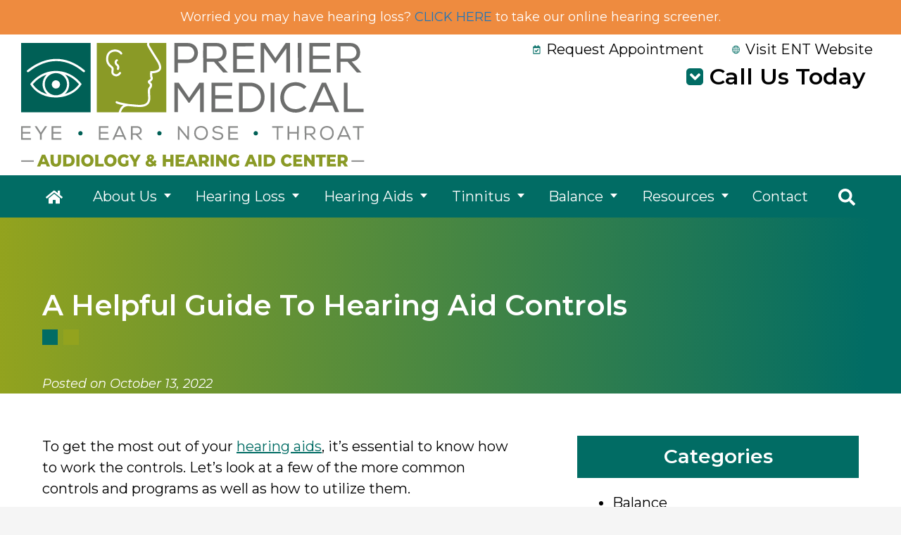

--- FILE ---
content_type: text/html; charset=UTF-8
request_url: https://hearingaidsmobile.com/a-helpful-guide-to-hearing-aid-controls/
body_size: 33731
content:
<!DOCTYPE html>
<html lang="en-US" class="fuel4 nojs">
<head> <script>
var gform;gform||(document.addEventListener("gform_main_scripts_loaded",function(){gform.scriptsLoaded=!0}),document.addEventListener("gform/theme/scripts_loaded",function(){gform.themeScriptsLoaded=!0}),window.addEventListener("DOMContentLoaded",function(){gform.domLoaded=!0}),gform={domLoaded:!1,scriptsLoaded:!1,themeScriptsLoaded:!1,isFormEditor:()=>"function"==typeof InitializeEditor,callIfLoaded:function(o){return!(!gform.domLoaded||!gform.scriptsLoaded||!gform.themeScriptsLoaded&&!gform.isFormEditor()||(gform.isFormEditor()&&console.warn("The use of gform.initializeOnLoaded() is deprecated in the form editor context and will be removed in Gravity Forms 3.1."),o(),0))},initializeOnLoaded:function(o){gform.callIfLoaded(o)||(document.addEventListener("gform_main_scripts_loaded",()=>{gform.scriptsLoaded=!0,gform.callIfLoaded(o)}),document.addEventListener("gform/theme/scripts_loaded",()=>{gform.themeScriptsLoaded=!0,gform.callIfLoaded(o)}),window.addEventListener("DOMContentLoaded",()=>{gform.domLoaded=!0,gform.callIfLoaded(o)}))},hooks:{action:{},filter:{}},addAction:function(o,r,e,t){gform.addHook("action",o,r,e,t)},addFilter:function(o,r,e,t){gform.addHook("filter",o,r,e,t)},doAction:function(o){gform.doHook("action",o,arguments)},applyFilters:function(o){return gform.doHook("filter",o,arguments)},removeAction:function(o,r){gform.removeHook("action",o,r)},removeFilter:function(o,r,e){gform.removeHook("filter",o,r,e)},addHook:function(o,r,e,t,n){null==gform.hooks[o][r]&&(gform.hooks[o][r]=[]);var d=gform.hooks[o][r];null==n&&(n=r+"_"+d.length),gform.hooks[o][r].push({tag:n,callable:e,priority:t=null==t?10:t})},doHook:function(r,o,e){var t;if(e=Array.prototype.slice.call(e,1),null!=gform.hooks[r][o]&&((o=gform.hooks[r][o]).sort(function(o,r){return o.priority-r.priority}),o.forEach(function(o){"function"!=typeof(t=o.callable)&&(t=window[t]),"action"==r?t.apply(null,e):e[0]=t.apply(null,e)})),"filter"==r)return e[0]},removeHook:function(o,r,t,n){var e;null!=gform.hooks[o][r]&&(e=(e=gform.hooks[o][r]).filter(function(o,r,e){return!!(null!=n&&n!=o.tag||null!=t&&t!=o.priority)}),gform.hooks[o][r]=e)}});
</script>
<meta charset="UTF-8" /><script>if(navigator.userAgent.match(/MSIE|Internet Explorer/i)||navigator.userAgent.match(/Trident\/7\..*?rv:11/i)){var href=document.location.href;if(!href.match(/[?&]nowprocket/)){if(href.indexOf("?")==-1){if(href.indexOf("#")==-1){document.location.href=href+"?nowprocket=1"}else{document.location.href=href.replace("#","?nowprocket=1#")}}else{if(href.indexOf("#")==-1){document.location.href=href+"&nowprocket=1"}else{document.location.href=href.replace("#","&nowprocket=1#")}}}}</script><script>(()=>{class RocketLazyLoadScripts{constructor(){this.v="2.0.4",this.userEvents=["keydown","keyup","mousedown","mouseup","mousemove","mouseover","mouseout","touchmove","touchstart","touchend","touchcancel","wheel","click","dblclick","input"],this.attributeEvents=["onblur","onclick","oncontextmenu","ondblclick","onfocus","onmousedown","onmouseenter","onmouseleave","onmousemove","onmouseout","onmouseover","onmouseup","onmousewheel","onscroll","onsubmit"]}async t(){this.i(),this.o(),/iP(ad|hone)/.test(navigator.userAgent)&&this.h(),this.u(),this.l(this),this.m(),this.k(this),this.p(this),this._(),await Promise.all([this.R(),this.L()]),this.lastBreath=Date.now(),this.S(this),this.P(),this.D(),this.O(),this.M(),await this.C(this.delayedScripts.normal),await this.C(this.delayedScripts.defer),await this.C(this.delayedScripts.async),await this.T(),await this.F(),await this.j(),await this.A(),window.dispatchEvent(new Event("rocket-allScriptsLoaded")),this.everythingLoaded=!0,this.lastTouchEnd&&await new Promise(t=>setTimeout(t,500-Date.now()+this.lastTouchEnd)),this.I(),this.H(),this.U(),this.W()}i(){this.CSPIssue=sessionStorage.getItem("rocketCSPIssue"),document.addEventListener("securitypolicyviolation",t=>{this.CSPIssue||"script-src-elem"!==t.violatedDirective||"data"!==t.blockedURI||(this.CSPIssue=!0,sessionStorage.setItem("rocketCSPIssue",!0))},{isRocket:!0})}o(){window.addEventListener("pageshow",t=>{this.persisted=t.persisted,this.realWindowLoadedFired=!0},{isRocket:!0}),window.addEventListener("pagehide",()=>{this.onFirstUserAction=null},{isRocket:!0})}h(){let t;function e(e){t=e}window.addEventListener("touchstart",e,{isRocket:!0}),window.addEventListener("touchend",function i(o){o.changedTouches[0]&&t.changedTouches[0]&&Math.abs(o.changedTouches[0].pageX-t.changedTouches[0].pageX)<10&&Math.abs(o.changedTouches[0].pageY-t.changedTouches[0].pageY)<10&&o.timeStamp-t.timeStamp<200&&(window.removeEventListener("touchstart",e,{isRocket:!0}),window.removeEventListener("touchend",i,{isRocket:!0}),"INPUT"===o.target.tagName&&"text"===o.target.type||(o.target.dispatchEvent(new TouchEvent("touchend",{target:o.target,bubbles:!0})),o.target.dispatchEvent(new MouseEvent("mouseover",{target:o.target,bubbles:!0})),o.target.dispatchEvent(new PointerEvent("click",{target:o.target,bubbles:!0,cancelable:!0,detail:1,clientX:o.changedTouches[0].clientX,clientY:o.changedTouches[0].clientY})),event.preventDefault()))},{isRocket:!0})}q(t){this.userActionTriggered||("mousemove"!==t.type||this.firstMousemoveIgnored?"keyup"===t.type||"mouseover"===t.type||"mouseout"===t.type||(this.userActionTriggered=!0,this.onFirstUserAction&&this.onFirstUserAction()):this.firstMousemoveIgnored=!0),"click"===t.type&&t.preventDefault(),t.stopPropagation(),t.stopImmediatePropagation(),"touchstart"===this.lastEvent&&"touchend"===t.type&&(this.lastTouchEnd=Date.now()),"click"===t.type&&(this.lastTouchEnd=0),this.lastEvent=t.type,t.composedPath&&t.composedPath()[0].getRootNode()instanceof ShadowRoot&&(t.rocketTarget=t.composedPath()[0]),this.savedUserEvents.push(t)}u(){this.savedUserEvents=[],this.userEventHandler=this.q.bind(this),this.userEvents.forEach(t=>window.addEventListener(t,this.userEventHandler,{passive:!1,isRocket:!0})),document.addEventListener("visibilitychange",this.userEventHandler,{isRocket:!0})}U(){this.userEvents.forEach(t=>window.removeEventListener(t,this.userEventHandler,{passive:!1,isRocket:!0})),document.removeEventListener("visibilitychange",this.userEventHandler,{isRocket:!0}),this.savedUserEvents.forEach(t=>{(t.rocketTarget||t.target).dispatchEvent(new window[t.constructor.name](t.type,t))})}m(){const t="return false",e=Array.from(this.attributeEvents,t=>"data-rocket-"+t),i="["+this.attributeEvents.join("],[")+"]",o="[data-rocket-"+this.attributeEvents.join("],[data-rocket-")+"]",s=(e,i,o)=>{o&&o!==t&&(e.setAttribute("data-rocket-"+i,o),e["rocket"+i]=new Function("event",o),e.setAttribute(i,t))};new MutationObserver(t=>{for(const n of t)"attributes"===n.type&&(n.attributeName.startsWith("data-rocket-")||this.everythingLoaded?n.attributeName.startsWith("data-rocket-")&&this.everythingLoaded&&this.N(n.target,n.attributeName.substring(12)):s(n.target,n.attributeName,n.target.getAttribute(n.attributeName))),"childList"===n.type&&n.addedNodes.forEach(t=>{if(t.nodeType===Node.ELEMENT_NODE)if(this.everythingLoaded)for(const i of[t,...t.querySelectorAll(o)])for(const t of i.getAttributeNames())e.includes(t)&&this.N(i,t.substring(12));else for(const e of[t,...t.querySelectorAll(i)])for(const t of e.getAttributeNames())this.attributeEvents.includes(t)&&s(e,t,e.getAttribute(t))})}).observe(document,{subtree:!0,childList:!0,attributeFilter:[...this.attributeEvents,...e]})}I(){this.attributeEvents.forEach(t=>{document.querySelectorAll("[data-rocket-"+t+"]").forEach(e=>{this.N(e,t)})})}N(t,e){const i=t.getAttribute("data-rocket-"+e);i&&(t.setAttribute(e,i),t.removeAttribute("data-rocket-"+e))}k(t){Object.defineProperty(HTMLElement.prototype,"onclick",{get(){return this.rocketonclick||null},set(e){this.rocketonclick=e,this.setAttribute(t.everythingLoaded?"onclick":"data-rocket-onclick","this.rocketonclick(event)")}})}S(t){function e(e,i){let o=e[i];e[i]=null,Object.defineProperty(e,i,{get:()=>o,set(s){t.everythingLoaded?o=s:e["rocket"+i]=o=s}})}e(document,"onreadystatechange"),e(window,"onload"),e(window,"onpageshow");try{Object.defineProperty(document,"readyState",{get:()=>t.rocketReadyState,set(e){t.rocketReadyState=e},configurable:!0}),document.readyState="loading"}catch(t){console.log("WPRocket DJE readyState conflict, bypassing")}}l(t){this.originalAddEventListener=EventTarget.prototype.addEventListener,this.originalRemoveEventListener=EventTarget.prototype.removeEventListener,this.savedEventListeners=[],EventTarget.prototype.addEventListener=function(e,i,o){o&&o.isRocket||!t.B(e,this)&&!t.userEvents.includes(e)||t.B(e,this)&&!t.userActionTriggered||e.startsWith("rocket-")||t.everythingLoaded?t.originalAddEventListener.call(this,e,i,o):(t.savedEventListeners.push({target:this,remove:!1,type:e,func:i,options:o}),"mouseenter"!==e&&"mouseleave"!==e||t.originalAddEventListener.call(this,e,t.savedUserEvents.push,o))},EventTarget.prototype.removeEventListener=function(e,i,o){o&&o.isRocket||!t.B(e,this)&&!t.userEvents.includes(e)||t.B(e,this)&&!t.userActionTriggered||e.startsWith("rocket-")||t.everythingLoaded?t.originalRemoveEventListener.call(this,e,i,o):t.savedEventListeners.push({target:this,remove:!0,type:e,func:i,options:o})}}J(t,e){this.savedEventListeners=this.savedEventListeners.filter(i=>{let o=i.type,s=i.target||window;return e!==o||t!==s||(this.B(o,s)&&(i.type="rocket-"+o),this.$(i),!1)})}H(){EventTarget.prototype.addEventListener=this.originalAddEventListener,EventTarget.prototype.removeEventListener=this.originalRemoveEventListener,this.savedEventListeners.forEach(t=>this.$(t))}$(t){t.remove?this.originalRemoveEventListener.call(t.target,t.type,t.func,t.options):this.originalAddEventListener.call(t.target,t.type,t.func,t.options)}p(t){let e;function i(e){return t.everythingLoaded?e:e.split(" ").map(t=>"load"===t||t.startsWith("load.")?"rocket-jquery-load":t).join(" ")}function o(o){function s(e){const s=o.fn[e];o.fn[e]=o.fn.init.prototype[e]=function(){return this[0]===window&&t.userActionTriggered&&("string"==typeof arguments[0]||arguments[0]instanceof String?arguments[0]=i(arguments[0]):"object"==typeof arguments[0]&&Object.keys(arguments[0]).forEach(t=>{const e=arguments[0][t];delete arguments[0][t],arguments[0][i(t)]=e})),s.apply(this,arguments),this}}if(o&&o.fn&&!t.allJQueries.includes(o)){const e={DOMContentLoaded:[],"rocket-DOMContentLoaded":[]};for(const t in e)document.addEventListener(t,()=>{e[t].forEach(t=>t())},{isRocket:!0});o.fn.ready=o.fn.init.prototype.ready=function(i){function s(){parseInt(o.fn.jquery)>2?setTimeout(()=>i.bind(document)(o)):i.bind(document)(o)}return"function"==typeof i&&(t.realDomReadyFired?!t.userActionTriggered||t.fauxDomReadyFired?s():e["rocket-DOMContentLoaded"].push(s):e.DOMContentLoaded.push(s)),o([])},s("on"),s("one"),s("off"),t.allJQueries.push(o)}e=o}t.allJQueries=[],o(window.jQuery),Object.defineProperty(window,"jQuery",{get:()=>e,set(t){o(t)}})}P(){const t=new Map;document.write=document.writeln=function(e){const i=document.currentScript,o=document.createRange(),s=i.parentElement;let n=t.get(i);void 0===n&&(n=i.nextSibling,t.set(i,n));const c=document.createDocumentFragment();o.setStart(c,0),c.appendChild(o.createContextualFragment(e)),s.insertBefore(c,n)}}async R(){return new Promise(t=>{this.userActionTriggered?t():this.onFirstUserAction=t})}async L(){return new Promise(t=>{document.addEventListener("DOMContentLoaded",()=>{this.realDomReadyFired=!0,t()},{isRocket:!0})})}async j(){return this.realWindowLoadedFired?Promise.resolve():new Promise(t=>{window.addEventListener("load",t,{isRocket:!0})})}M(){this.pendingScripts=[];this.scriptsMutationObserver=new MutationObserver(t=>{for(const e of t)e.addedNodes.forEach(t=>{"SCRIPT"!==t.tagName||t.noModule||t.isWPRocket||this.pendingScripts.push({script:t,promise:new Promise(e=>{const i=()=>{const i=this.pendingScripts.findIndex(e=>e.script===t);i>=0&&this.pendingScripts.splice(i,1),e()};t.addEventListener("load",i,{isRocket:!0}),t.addEventListener("error",i,{isRocket:!0}),setTimeout(i,1e3)})})})}),this.scriptsMutationObserver.observe(document,{childList:!0,subtree:!0})}async F(){await this.X(),this.pendingScripts.length?(await this.pendingScripts[0].promise,await this.F()):this.scriptsMutationObserver.disconnect()}D(){this.delayedScripts={normal:[],async:[],defer:[]},document.querySelectorAll("script[type$=rocketlazyloadscript]").forEach(t=>{t.hasAttribute("data-rocket-src")?t.hasAttribute("async")&&!1!==t.async?this.delayedScripts.async.push(t):t.hasAttribute("defer")&&!1!==t.defer||"module"===t.getAttribute("data-rocket-type")?this.delayedScripts.defer.push(t):this.delayedScripts.normal.push(t):this.delayedScripts.normal.push(t)})}async _(){await this.L();let t=[];document.querySelectorAll("script[type$=rocketlazyloadscript][data-rocket-src]").forEach(e=>{let i=e.getAttribute("data-rocket-src");if(i&&!i.startsWith("data:")){i.startsWith("//")&&(i=location.protocol+i);try{const o=new URL(i).origin;o!==location.origin&&t.push({src:o,crossOrigin:e.crossOrigin||"module"===e.getAttribute("data-rocket-type")})}catch(t){}}}),t=[...new Map(t.map(t=>[JSON.stringify(t),t])).values()],this.Y(t,"preconnect")}async G(t){if(await this.K(),!0!==t.noModule||!("noModule"in HTMLScriptElement.prototype))return new Promise(e=>{let i;function o(){(i||t).setAttribute("data-rocket-status","executed"),e()}try{if(navigator.userAgent.includes("Firefox/")||""===navigator.vendor||this.CSPIssue)i=document.createElement("script"),[...t.attributes].forEach(t=>{let e=t.nodeName;"type"!==e&&("data-rocket-type"===e&&(e="type"),"data-rocket-src"===e&&(e="src"),i.setAttribute(e,t.nodeValue))}),t.text&&(i.text=t.text),t.nonce&&(i.nonce=t.nonce),i.hasAttribute("src")?(i.addEventListener("load",o,{isRocket:!0}),i.addEventListener("error",()=>{i.setAttribute("data-rocket-status","failed-network"),e()},{isRocket:!0}),setTimeout(()=>{i.isConnected||e()},1)):(i.text=t.text,o()),i.isWPRocket=!0,t.parentNode.replaceChild(i,t);else{const i=t.getAttribute("data-rocket-type"),s=t.getAttribute("data-rocket-src");i?(t.type=i,t.removeAttribute("data-rocket-type")):t.removeAttribute("type"),t.addEventListener("load",o,{isRocket:!0}),t.addEventListener("error",i=>{this.CSPIssue&&i.target.src.startsWith("data:")?(console.log("WPRocket: CSP fallback activated"),t.removeAttribute("src"),this.G(t).then(e)):(t.setAttribute("data-rocket-status","failed-network"),e())},{isRocket:!0}),s?(t.fetchPriority="high",t.removeAttribute("data-rocket-src"),t.src=s):t.src="data:text/javascript;base64,"+window.btoa(unescape(encodeURIComponent(t.text)))}}catch(i){t.setAttribute("data-rocket-status","failed-transform"),e()}});t.setAttribute("data-rocket-status","skipped")}async C(t){const e=t.shift();return e?(e.isConnected&&await this.G(e),this.C(t)):Promise.resolve()}O(){this.Y([...this.delayedScripts.normal,...this.delayedScripts.defer,...this.delayedScripts.async],"preload")}Y(t,e){this.trash=this.trash||[];let i=!0;var o=document.createDocumentFragment();t.forEach(t=>{const s=t.getAttribute&&t.getAttribute("data-rocket-src")||t.src;if(s&&!s.startsWith("data:")){const n=document.createElement("link");n.href=s,n.rel=e,"preconnect"!==e&&(n.as="script",n.fetchPriority=i?"high":"low"),t.getAttribute&&"module"===t.getAttribute("data-rocket-type")&&(n.crossOrigin=!0),t.crossOrigin&&(n.crossOrigin=t.crossOrigin),t.integrity&&(n.integrity=t.integrity),t.nonce&&(n.nonce=t.nonce),o.appendChild(n),this.trash.push(n),i=!1}}),document.head.appendChild(o)}W(){this.trash.forEach(t=>t.remove())}async T(){try{document.readyState="interactive"}catch(t){}this.fauxDomReadyFired=!0;try{await this.K(),this.J(document,"readystatechange"),document.dispatchEvent(new Event("rocket-readystatechange")),await this.K(),document.rocketonreadystatechange&&document.rocketonreadystatechange(),await this.K(),this.J(document,"DOMContentLoaded"),document.dispatchEvent(new Event("rocket-DOMContentLoaded")),await this.K(),this.J(window,"DOMContentLoaded"),window.dispatchEvent(new Event("rocket-DOMContentLoaded"))}catch(t){console.error(t)}}async A(){try{document.readyState="complete"}catch(t){}try{await this.K(),this.J(document,"readystatechange"),document.dispatchEvent(new Event("rocket-readystatechange")),await this.K(),document.rocketonreadystatechange&&document.rocketonreadystatechange(),await this.K(),this.J(window,"load"),window.dispatchEvent(new Event("rocket-load")),await this.K(),window.rocketonload&&window.rocketonload(),await this.K(),this.allJQueries.forEach(t=>t(window).trigger("rocket-jquery-load")),await this.K(),this.J(window,"pageshow");const t=new Event("rocket-pageshow");t.persisted=this.persisted,window.dispatchEvent(t),await this.K(),window.rocketonpageshow&&window.rocketonpageshow({persisted:this.persisted})}catch(t){console.error(t)}}async K(){Date.now()-this.lastBreath>45&&(await this.X(),this.lastBreath=Date.now())}async X(){return document.hidden?new Promise(t=>setTimeout(t)):new Promise(t=>requestAnimationFrame(t))}B(t,e){return e===document&&"readystatechange"===t||(e===document&&"DOMContentLoaded"===t||(e===window&&"DOMContentLoaded"===t||(e===window&&"load"===t||e===window&&"pageshow"===t)))}static run(){(new RocketLazyLoadScripts).t()}}RocketLazyLoadScripts.run()})();</script>


<meta name="viewport" content="width=device-width" />

<meta name="theme-color" content="" />

<title>A Helpful Guide To Hearing Aid Controls | Premier Medical Group</title>
<link data-rocket-prefetch href="https://www.google-analytics.com" rel="dns-prefetch">
<link data-rocket-prefetch href="https://www.googletagmanager.com" rel="dns-prefetch">
<style id="rocket-critical-css">.alert-bar{color:#fff;line-height:1.5;padding:0.6em 0;text-align:center;font-size:0.9rem;position:relative;z-index:9999}.alert-bar.orange{background-color:#EE8B3F}*,*:before,*:after{box-sizing:border-box;-webkit-font-smoothing:antialiased;-moz-osx-font-smoothing:grayscale}html{box-sizing:border-box;font-family:sans-serif;font-size:100%;-ms-text-size-adjust:100%;-webkit-text-size-adjust:100%;line-height:1.5}body,iframe,div,section,article,aside,header,main,nav,h1,h2,h3,form,input,option,ul,li,p,figure,img,span,a{vertical-align:top;margin:0;border:0;padding:0;font-family:inherit;font-size:1em;line-height:inherit;text-transform:none;color:inherit;background:none;overflow:visible}iframe,div,section,article,aside,header,main,nav,h1,h2,h3,form,ul,p,figure{display:block}img{display:inline-block}svg:not(:root){overflow:hidden}input[type=submit]{-webkit-appearance:button}[type=submit]::-moz-focus-inner{border-style:none;padding:0}[type=submit]:-moz-focusring{outline:ButtonText dotted 1px}::-webkit-file-upload-button{-webkit-appearance:button;font:inherit}a{background-color:transparent;-webkit-text-decoration-skip:objects}html{font-size:125%;-webkit-overflow-scrolling:touch}body{font-family:Montserrat,sans-serif;color:#000;position:relative;min-width:18rem;font-size:1em;line-height:1.5;background:#f5f5f5}iframe,img,svg{vertical-align:middle;max-width:100%}img,svg{height:auto}iframe{margin:0 auto 1.5em auto}figure{margin:0 0 1.5em 0}h1,h2,h3{font-family:Montserrat,sans-serif;margin:1.5em 0 0.5em 0;line-height:normal;font-weight:600}h1{font-size:2em}h2{font-size:1.75em}h3{font-size:1.5em}p{margin:0 0 1em 0}ul{margin:0 0 1.5em 2.5em}li>ul{margin:0 0 0 1.5em}li{margin:0 0 0.5em 0}a{color:#3f8abf;text-decoration:none}.entry-meta,.entry-by{display:none}.single-post .entry-meta{display:block;position:absolute;bottom:0;font-size:0.9rem;color:#fff;font-style:italic}.alignright{display:block;clear:both;margin:0 auto 1.5em auto}.screen-reader-text{position:absolute;top:auto;left:-10000rem;height:1px;width:1px;overflow:hidden}@media only screen and (min-width:38.5em){.alignright{clear:none;float:right;margin:0 0 2em 2rem;max-width:48%}}.clear:after{content:'';display:block;visibility:hidden;clear:both;height:0}.contain{display:block;position:relative;margin:auto;padding:0 1.5rem;width:100%}.skip-to-content{display:block;position:absolute;top:-10000rem;left:1em;z-index:99999;padding:0.5em 1em;background:#eee;box-shadow:1px 1px 0.2em rgba(0,0,0,0.5)}@media only screen and (min-width:38.5em){.contain{padding-left:3rem;padding-right:3rem}}.gfic_screenreader{display:inline-block;position:absolute;top:-10000rem;left:1em;z-index:99999;background:#eee;box-shadow:1px 1px 0.2em rgba(0,0,0,0.5);border-radius:2em;width:1.5rem;height:1rem;line-height:1}.captcha-image .gfic_screenreader svg{width:1rem;height:0.5rem;margin:0;font-size:1em;position:relative;top:-2px}.captcha-image svg{margin:0 0.3em;padding:0;width:1em;height:1em;font-size:2em}#wrapper{margin:auto;max-width:96rem;background:#fff}#wrapper,#wrapper>*{width:100%}#header{text-align:center;z-index:1;display:flex;align-items:center;justify-content:center;flex-wrap:wrap;border-bottom:2.2rem solid #016C64;height:12.4rem;padding:0 2rem 0}.hdr-col-left a{display:block}.hdr-col-right{display:none}.alert-bar a{color:#1C75BC}@media only screen and (min-width:68.5em){#header{display:flex;justify-content:space-between;flex-wrap:nowrap;height:9.25rem;position:relative;z-index:1000;padding:5rem 1.5rem;border:none}.hdr-col-left{display:flex;flex-wrap:wrap;width:50%;padding:0 0 0;justify-content:flex-start}.hdr-col-right{display:flex;flex-wrap:wrap;width:50%;padding:0 0 0}.hdr-col-right{justify-content:flex-end;background:none}#hdr-top-menu{position:absolute;top:0.3rem;width:auto}#top-nav{width:100%}#menu-top-menu{list-style:none;margin:0 0 0;display:flex;justify-content:flex-end;height:auto}#menu-top-menu li{margin:0 1rem 0 0}#menu-top-menu li:last-of-type{margin:0 0 0}#menu-top-menu li a{line-height:1;font-size:1rem;color:#000;padding:0.25rem 0.5rem;vertical-align:0}#menu-top-menu li a svg{margin:0 0.4rem 0 0;width:0.55rem;height:0.625rem;vertical-align:0}}.phone-tree-open{display:none}.phone-tree-items{max-width:24rem;margin:auto;padding:1.5rem 1.5rem 0;width:100%;list-style:none;color:#fff}.phone-tree-link{display:block;font-size:1.2rem;line-height:1.25;color:#fff;text-align:left;position:relative;padding:0.5rem 0.8rem}.phone-tree-link>span:first-of-type{display:block;font-size:0.9rem;line-height:1;text-align:left;font-weight:600;font-size:0.9rem;line-height:1.5}.phone-tree-link svg{position:absolute;right:0.8rem;bottom:1rem}.phone-tree-link svg path{fill:#fff}@media only screen and (max-width:68.49em){#phones{background:#016C64;position:fixed;top:100%;right:0;bottom:0;left:0;z-index:998;padding:1em 0 5em;overflow:auto}}@media only screen and (min-width:68.5em){#wrapper>.phone-tree{position:absolute;top:4rem;right:1.5rem;bottom:auto;left:auto;padding:0;width:20.2rem;z-index:1000;background:transparent;color:#fff}.phone-tree-open{font-size:1.6rem;color:#000;line-height:1;font-weight:600;padding:0 1rem 0 2rem;height:2.9rem;display:flex;justify-content:flex-end;align-items:center;width:100%;max-width:15rem;margin:0 0 0 auto;position:relative}.phone-tree-open::before{content:'';width:1.2rem;height:1.2rem;background-image:url(https://hearingaidsmobile.com/wp-content/themes/fuel-junior/images/down-angle.svg);background-size:0.75rem;background-position:center;background-repeat:no-repeat;display:inline-block;background-color:#016C64;border-radius:5px;vertical-align:0rem;position:absolute;left:1.25rem}.phone-tree-open:after{content:'';width:1.2rem;height:1.2rem;background-image:url(https://hearingaidsmobile.com/wp-content/themes/fuel-junior/images/dropdown-close.svg);background-position:center;background-repeat:no-repeat;display:inline-block;background-color:#93A31E;border-radius:5px;vertical-align:0rem;position:absolute;left:1.25rem;transform:scale(0,0)}.phone-tree-items{visibility:hidden;position:absolute;right:0;width:100%;max-width:15rem;padding:0.5rem 0 0;color:#000;background:#fff;box-shadow:0 0 0.5rem 0.2rem rgb(0 0 0 / 25%);opacity:0;transform:scale(0.7);transform-origin:center top;list-style:none}.phone-tree-link{color:#000}.phone-tree-link svg path{fill:#93A31E}}@media only screen and (max-width:68.49em){.menu-buttons{background:#000;display:flex;flex-flow:row nowrap;justify-content:center;position:fixed;right:0;bottom:0;left:0;z-index:999;margin-bottom:-100em;padding-bottom:100em;width:100%}.menu-button{color:#fff;background:#000;display:block;flex:0 1 auto;padding:0.6em 0 0.6em;width:8em;line-height:1;text-align:center}.menu-button-icon{display:block;margin-bottom:0.25em;font-size:1.1em}.menu-button-icon svg{width:1em;height:1em}.menu-button-label{display:block;font-size:0.6em}.menu-close{color:#fff;background:#222;display:none}.menu-tab{background:#016C64;position:fixed;top:100%;right:0;bottom:0;left:0;z-index:998;padding:1em 0 5em;overflow:auto}#primary-menu,#primary-menu ul{position:relative;z-index:2;margin:0;padding:0;list-style:none}#primary-menu{margin:auto;max-width:22rem}#primary-menu ul{background:#fff}#primary-menu li{position:relative;z-index:1;margin:0;padding:0;list-style:none}#primary-menu ul a{color:#000}#primary-menu a{color:#fff;display:block;position:relative;padding:0.5em 2.5em 0.5em 1.5em}#primary-menu .menu-item-has-children>a:after{content:'';position:absolute;top:1.05em;right:1.5em;background-image:url(https://hearingaidsmobile.com/wp-content/themes/fuel-junior/images/chevron-down-solid.svg);background-size:cover;width:0.6rem;height:0.5rem}#primary-menu .menu-item-has-children .menu-item-has-children>a:after{background-image:url(https://hearingaidsmobile.com/wp-content/themes/fuel-junior/images/chevron-down-hover.svg)}#primary-menu ul li{overflow:hidden;max-height:0}#primary-menu ul a{padding-left:2.5em}#primary-menu ul ul a{padding-left:3.5em}.nojs #primary-menu ul li{max-height:none}.nojs #primary-menu .menu-item-has-children>a:after{display:none}.menu-search{display:none}.menu-search-form{margin:auto;padding:1em 1.5em;max-width:22rem;list-style:none}.menu-search-form .search-form{display:flex;border:1px solid #fff}.menu-search-form label{width:100%}.menu-search-form .search-field{padding:0.5em 1em;width:100%;line-height:1.5;-webkit-appearance:textfield;color:#fff}.menu-search-form .search-submit{padding:0.5em 1em;line-height:1.5;color:#fff;background:#93A31E}::placeholder{color:#fff;opacity:1}:-ms-input-placeholder{color:#fff}::-ms-input-placeholder{color:#fff}#primary-menu .mobile-menu-top-btns a{text-align:center;margin:0 1.5rem 1.5rem;height:2.6rem;line-height:2.6rem;padding:0 0 0;border:1px solid #fff}#primary-menu .mobile-menu-top-btns:nth-child(2) a{margin:0 1.5rem 2rem}#primary-menu .mobile-menu-top-btns a svg{margin-right:0.6rem;vertical-align:-0.2rem;height:1.2rem}}@media only screen and (min-width:68.5em){.menu-buttons{display:none}#menu{position:-webkit-sticky;position:sticky;top:0;z-index:999;background:#016C64;padding:0 2rem}#primary-menu{background:transparent;display:flex;flex-flow:row wrap;justify-content:space-between;position:relative;text-align:center}#primary-menu,#primary-menu ul{margin:0;padding:0;list-style:none}#primary-menu ul{background:#fff}#primary-menu li{display:block;position:relative;z-index:4;margin:0;padding:0;list-style:none;-webkit-column-break-inside:avoid;page-break-inside:avoid;break-inside:avoid}#primary-menu>li{flex:1 0 auto}#primary-menu .mobile-menu-top-btns{display:none}#primary-menu a{color:#595959;display:block;position:relative;padding:0.75rem 0.5rem;text-align:left;font-size:0.9rem}#primary-menu>li>a{color:#fff;text-align:center}#primary-menu>.menu-item-has-children>a:after{content:'';display:inline-block;vertical-align:top;margin:0.55em 0 0 0.5em;border-style:solid;border-color:transparent;border-top-color:#fff;border-width:0.3em 0.25em 0 0.25em}#primary-menu>.menu-item-has-children>ul{position:absolute;top:100%;left:50%;z-index:10;margin-left:-6.5rem;padding:1rem 0;width:13rem;max-height:26rem;box-shadow:0.05rem 0.05rem 0.25rem rgba(0,0,0,0.2);opacity:0;transform:scale(0.7);transform-origin:50% 0;visibility:hidden}#primary-menu>.menu-item-has-children>ul:after{content:'';position:absolute;bottom:0;right:0;left:0;background:linear-gradient(90deg,#93A31E 0%,#93A31E 50%,#016C64 50%,#016C64 100%);width:100%;height:0.9rem}#primary-menu ul a{padding:0.5em 1.5em;font-size:0.9em}#primary-menu>.mega-menu>.sub-menu{display:flex;flex-flow:row wrap;padding:1rem 1rem 2rem 0}#primary-menu>.mega-menu>.sub-menu>li{flex:1 1 0;padding-left:1rem}#primary-menu .mega-menu>ul>li>a{font-weight:bold;border-bottom:1px solid #333;color:#333;background:none}#primary-menu>.menu-col-2>ul{margin-left:-13rem;width:35rem}#primary-menu>.menu-home,#primary-menu>.menu-search{width:3em;max-width:4em}#primary-menu>.menu-home>a,#primary-menu>.menu-search>a{position:relative;overflow:hidden}#primary-menu .menu-search a:after{display:none}.menu-search-form{display:none}.menu-search-form .search-field{padding:0.5rem 0.5rem;width:100%;font-size:0.9em;line-height:2;-webkit-appearance:textfield}.menu-search-form .search-submit{display:none}}@media only screen and (min-width:75em){#primary-menu a{font-size:1rem}}.entry-sidebar .entry-content{padding-top:3rem;padding-bottom:3rem}.entry-content>:first-child{margin-top:0}.entry-sidebar .widget-area{margin:0 auto 3rem;max-width:24rem}.widget{display:block;margin:0 0 1.5em 0}.widget:last-child{margin-bottom:0}.widgettitle{background:#016C64;display:flex;justify-content:center;align-items:center;height:3rem;font-size:1.4rem;line-height:1.2;color:#fff;margin:0 0 1rem}.widget{background:#fff;padding:0 0 0}.widget.widget_categories{padding-bottom:0.5rem}.widget ul,.widget ul a{color:#000}@media only screen and (min-width:68.5em){.entry-sidebar{display:flex;justify-content:space-between;align-items:stretch}.entry-sidebar .entry-content{width:100%}.entry-sidebar .widget-area{padding-top:3rem;margin-left:4rem;width:100%;max-width:20rem}}.gform_title{display:none}.main-header{height:11rem;background:linear-gradient(318deg,#016c64 28%,#93a31e 91%);display:flex;justify-content:center;align-items:center}.main-title.entry-title{font-size:1.6rem;line-height:1.2;color:#fff;margin:0 0 0;position:relative}.main-title.entry-title:before{content:'';background:#016C64;width:1.1rem;height:1.1rem;position:absolute;top:calc(100% + 0.5rem);left:0}.main-title.entry-title:after{content:'';background:#93A31E;width:1.1rem;height:1.1rem;position:absolute;top:calc(100% + 0.5rem);left:1.5rem}.entry-content h2{font-size:1.4rem;line-height:1.2;color:#000}.entry-content a{color:#016C64;text-decoration:underline}@media only screen and (min-width:58.5em){.main-header{height:12.5rem;background:linear-gradient(272deg,#016C64 4%,#93A31E 100%);justify-content:flex-start}.main-title.entry-title{font-size:2rem}.entry-content h2{font-size:1.6rem}}</style><link rel="preload" data-rocket-preload as="image" href="https://hearingaidsmobile.com/wp-content/uploads/2022/03/prm-logo-audiology-hearingaidcenter-cmyk-2.svg" fetchpriority="high">
<meta name="dc.title" content="A Helpful Guide To Hearing Aid Controls | Premier Medical Group">
<meta name="dc.description" content="Let’s look at a few of the more common hearing aid controls and how to determine what features are right for you.">
<meta name="dc.relation" content="https://hearingaidsmobile.com/a-helpful-guide-to-hearing-aid-controls/">
<meta name="dc.source" content="https://hearingaidsmobile.com/">
<meta name="dc.language" content="en_US">
<meta name="description" content="Let’s look at a few of the more common hearing aid controls and how to determine what features are right for you.">
<meta name="robots" content="index, follow, max-snippet:-1, max-image-preview:large, max-video-preview:-1">
<link rel="canonical" href="https://hearingaidsmobile.com/a-helpful-guide-to-hearing-aid-controls/">

<link rel="alternate" type="application/rss+xml" title="Premier Medical Group &raquo; Feed" href="https://hearingaidsmobile.com/feed/" />
<link rel="alternate" type="application/rss+xml" title="Premier Medical Group &raquo; Comments Feed" href="https://hearingaidsmobile.com/comments/feed/" />
		<script type="application/ld+json">{"@context":"https:\/\/schema.org\/","@type":"Article","datePublished":"2022-10-13T15:05:51-05:00","dateModified":"2022-10-13T15:05:54-05:00","mainEntityOfPage":{"@type":"WebPage","@id":"https:\/\/hearingaidsmobile.com\/a-helpful-guide-to-hearing-aid-controls\/"},"headline":"A Helpful Guide To Hearing Aid Controls","author":{"@type":"Person","name":"Premier Medical Group","url":"https:\/\/hearingaidsmobile.com\/author\/fuel-admin\/"},"image":{"@type":"ImageObject","url":"https:\/\/hearingaidsmobile.com\/wp-content\/uploads\/2022\/10\/iStock-1279371001-scaled.jpg"},"description":"To get the most out of your hearing aids, it\u2019s essential to know how to work the controls. Let\u2019s look at a few of the more common controls and programs&hellip;"}</script>
<link rel="alternate" title="oEmbed (JSON)" type="application/json+oembed" href="https://hearingaidsmobile.com/wp-json/oembed/1.0/embed?url=https%3A%2F%2Fhearingaidsmobile.com%2Fa-helpful-guide-to-hearing-aid-controls%2F" />
<link rel="alternate" title="oEmbed (XML)" type="text/xml+oembed" href="https://hearingaidsmobile.com/wp-json/oembed/1.0/embed?url=https%3A%2F%2Fhearingaidsmobile.com%2Fa-helpful-guide-to-hearing-aid-controls%2F&#038;format=xml" />
<style id='wp-img-auto-sizes-contain-inline-css'>
img:is([sizes=auto i],[sizes^="auto," i]){contain-intrinsic-size:3000px 1500px}
/*# sourceURL=wp-img-auto-sizes-contain-inline-css */
</style>
<style id='classic-theme-styles-inline-css'>
/*! This file is auto-generated */
.wp-block-button__link{color:#fff;background-color:#32373c;border-radius:9999px;box-shadow:none;text-decoration:none;padding:calc(.667em + 2px) calc(1.333em + 2px);font-size:1.125em}.wp-block-file__button{background:#32373c;color:#fff;text-decoration:none}
/*# sourceURL=/wp-includes/css/classic-themes.min.css */
</style>
<link data-minify="1" rel='preload'  href='https://hearingaidsmobile.com/wp-content/cache/min/1/wp-content/plugins/Fuel-Alert-Bar/css/style.css?ver=1769206367' data-rocket-async="style" as="style" onload="this.onload=null;this.rel='stylesheet'" onerror="this.removeAttribute('data-rocket-async')"  media='all' />
<link data-minify="1" rel='preload'  href='https://hearingaidsmobile.com/wp-content/cache/min/1/wp-content/themes/fuel-junior/style.css?ver=1769206367' data-rocket-async="style" as="style" onload="this.onload=null;this.rel='stylesheet'" onerror="this.removeAttribute('data-rocket-async')"  media='all' />
<style id='rocket-lazyload-inline-css'>
.rll-youtube-player{position:relative;padding-bottom:56.23%;height:0;overflow:hidden;max-width:100%;}.rll-youtube-player:focus-within{outline: 2px solid currentColor;outline-offset: 5px;}.rll-youtube-player iframe{position:absolute;top:0;left:0;width:100%;height:100%;z-index:100;background:0 0}.rll-youtube-player img{bottom:0;display:block;left:0;margin:auto;max-width:100%;width:100%;position:absolute;right:0;top:0;border:none;height:auto;-webkit-transition:.4s all;-moz-transition:.4s all;transition:.4s all}.rll-youtube-player img:hover{-webkit-filter:brightness(75%)}.rll-youtube-player .play{height:100%;width:100%;left:0;top:0;position:absolute;background:url(https://hearingaidsmobile.com/wp-content/plugins/wp-rocket/assets/img/youtube.png) no-repeat center;background-color: transparent !important;cursor:pointer;border:none;}
/*# sourceURL=rocket-lazyload-inline-css */
</style>
<link rel='preload'  href='https://hearingaidsmobile.com/wp-includes/blocks/paragraph/style.min.css?ver=6.9' data-rocket-async="style" as="style" onload="this.onload=null;this.rel='stylesheet'" onerror="this.removeAttribute('data-rocket-async')"  media='all' />
<link rel='preload'  href='https://hearingaidsmobile.com/wp-includes/blocks/heading/style.min.css?ver=6.9' data-rocket-async="style" as="style" onload="this.onload=null;this.rel='stylesheet'" onerror="this.removeAttribute('data-rocket-async')"  media='all' />
<link rel='preload'  href='https://hearingaidsmobile.com/wp-includes/blocks/list/style.min.css?ver=6.9' data-rocket-async="style" as="style" onload="this.onload=null;this.rel='stylesheet'" onerror="this.removeAttribute('data-rocket-async')"  media='all' />
<style id='wp-block-list-inline-css'>
	/* List block is-style-#-columns block style variations */
	*:has(> .wp-block-list[class*="columns"]),
	* ~ :is(.wp-block-list[class*="columns"]) {
		container: list-col / inline-size;
	}
	@container list-col (min-width: 20rem) {
		.wp-block-list[class*="columns"] {
			column-count: 2;
			column-gap: 2rem;
		}
		.wp-block-list[class*="columns"] li:first-child {
			margin-top: 0;
		}
	}
	@container list-col (min-width: 30rem) {
		.wp-block-list:is(.is-style-3-columns, .is-style-4-columns) {
			column-count: 3;
		}
	}
	@container list-col (min-width: 40rem) {
		.wp-block-list.is-style-4-columns {
			column-count: 4;
		}
	}
	/* List block is-style-#-columns block style variations */
	*:has(> .wp-block-list[class*="columns"]),
	* ~ :is(.wp-block-list[class*="columns"]) {
		container: list-col / inline-size;
	}
	@container list-col (min-width: 20rem) {
		.wp-block-list[class*="columns"] {
			column-count: 2;
			column-gap: 2rem;
		}
		.wp-block-list[class*="columns"] li:first-child {
			margin-top: 0;
		}
	}
	@container list-col (min-width: 30rem) {
		.wp-block-list:is(.is-style-3-columns, .is-style-4-columns) {
			column-count: 3;
		}
	}
	@container list-col (min-width: 40rem) {
		.wp-block-list.is-style-4-columns {
			column-count: 4;
		}
	}
	/* List block is-style-#-columns block style variations */
	*:has(> .wp-block-list[class*="columns"]),
	* ~ :is(.wp-block-list[class*="columns"]) {
		container: list-col / inline-size;
	}
	@container list-col (min-width: 20rem) {
		.wp-block-list[class*="columns"] {
			column-count: 2;
			column-gap: 2rem;
		}
		.wp-block-list[class*="columns"] li:first-child {
			margin-top: 0;
		}
	}
	@container list-col (min-width: 30rem) {
		.wp-block-list:is(.is-style-3-columns, .is-style-4-columns) {
			column-count: 3;
		}
	}
	@container list-col (min-width: 40rem) {
		.wp-block-list.is-style-4-columns {
			column-count: 4;
		}
	}
/*# sourceURL=wp-block-list-inline-css */
</style>
<script src="https://hearingaidsmobile.com/wp-includes/js/jquery/jquery.min.js?ver=3.7.1" id="jquery-core-js"></script>
<script type="rocketlazyloadscript" data-minify="1" data-rocket-src="https://hearingaidsmobile.com/wp-content/cache/min/1/wp-content/themes/fuel-junior/js/script.js?ver=1769206367" id="fm_child_script-js" data-rocket-defer defer></script>
<link rel="https://api.w.org/" href="https://hearingaidsmobile.com/wp-json/" /><link rel="alternate" title="JSON" type="application/json" href="https://hearingaidsmobile.com/wp-json/wp/v2/posts/1617" /><link rel="EditURI" type="application/rsd+xml" title="RSD" href="https://hearingaidsmobile.com/xmlrpc.php?rsd" />
<meta name="generator" content="WordPress 6.9" />
<link rel='shortlink' href='https://hearingaidsmobile.com/?p=1617' />
<meta property="og:image" content="https://hearingaidsmobile.com/wp-content/uploads/2022/10/iStock-1279371001-scaled.jpg" /><!-- Google Tag Manager -->
<script>(function(w,d,s,l,i){w[l]=w[l]||[];w[l].push({'gtm.start':
new Date().getTime(),event:'gtm.js'});var f=d.getElementsByTagName(s)[0],
j=d.createElement(s),dl=l!='dataLayer'?'&l='+l:'';j.async=true;j.src=
'https://www.googletagmanager.com/gtm.js?id='+i+dl;f.parentNode.insertBefore(j,f);
})(window,document,'script','dataLayer','GTM-P9TL233');</script>
<!-- End Google Tag Manager -->
<meta name="msvalidate.01" content="1ACF9256A77F4FF464AB81E13E9745DB" />

<script data-minify="1" defer src="https://hearingaidsmobile.com/wp-content/cache/min/1/dni.js?ver=1769206367" ></script>
<script type="text/javascript">
  function dniLoadingTimer() { 
    if (typeof(getDNIRecord) == "function") {
      getDNIRecord("9ec53bd19dd81ddd33912cf4003aa035", "dni.logmycalls.com");
    } else {
      setTimeout(dniLoadingTimer, 100); 
    } 
  }
  setTimeout(dniLoadingTimer, 100); 
</script>
  <link rel="icon" href="https://hearingaidsmobile.com/wp-content/uploads/2021/09/cropped-favicon-1-32x32.jpg" sizes="32x32" />
<link rel="icon" href="https://hearingaidsmobile.com/wp-content/uploads/2021/09/cropped-favicon-1-192x192.jpg" sizes="192x192" />
<link rel="apple-touch-icon" href="https://hearingaidsmobile.com/wp-content/uploads/2021/09/cropped-favicon-1-180x180.jpg" />
<meta name="msapplication-TileImage" content="https://hearingaidsmobile.com/wp-content/uploads/2021/09/cropped-favicon-1-270x270.jpg" />
<noscript><style id="rocket-lazyload-nojs-css">.rll-youtube-player, [data-lazy-src]{display:none !important;}</style></noscript><script type="rocketlazyloadscript">
/*! loadCSS rel=preload polyfill. [c]2017 Filament Group, Inc. MIT License */
(function(w){"use strict";if(!w.loadCSS){w.loadCSS=function(){}}
var rp=loadCSS.relpreload={};rp.support=(function(){var ret;try{ret=w.document.createElement("link").relList.supports("preload")}catch(e){ret=!1}
return function(){return ret}})();rp.bindMediaToggle=function(link){var finalMedia=link.media||"all";function enableStylesheet(){link.media=finalMedia}
if(link.addEventListener){link.addEventListener("load",enableStylesheet)}else if(link.attachEvent){link.attachEvent("onload",enableStylesheet)}
setTimeout(function(){link.rel="stylesheet";link.media="only x"});setTimeout(enableStylesheet,3000)};rp.poly=function(){if(rp.support()){return}
var links=w.document.getElementsByTagName("link");for(var i=0;i<links.length;i++){var link=links[i];if(link.rel==="preload"&&link.getAttribute("as")==="style"&&!link.getAttribute("data-loadcss")){link.setAttribute("data-loadcss",!0);rp.bindMediaToggle(link)}}};if(!rp.support()){rp.poly();var run=w.setInterval(rp.poly,500);if(w.addEventListener){w.addEventListener("load",function(){rp.poly();w.clearInterval(run)})}else if(w.attachEvent){w.attachEvent("onload",function(){rp.poly();w.clearInterval(run)})}}
if(typeof exports!=="undefined"){exports.loadCSS=loadCSS}
else{w.loadCSS=loadCSS}}(typeof global!=="undefined"?global:this))
</script>
<style id='wp-block-image-inline-css'>
.wp-block-image>a,.wp-block-image>figure>a{display:inline-block}.wp-block-image img{box-sizing:border-box;height:auto;max-width:100%;vertical-align:bottom}@media not (prefers-reduced-motion){.wp-block-image img.hide{visibility:hidden}.wp-block-image img.show{animation:show-content-image .4s}}.wp-block-image[style*=border-radius] img,.wp-block-image[style*=border-radius]>a{border-radius:inherit}.wp-block-image.has-custom-border img{box-sizing:border-box}.wp-block-image.aligncenter{text-align:center}.wp-block-image.alignfull>a,.wp-block-image.alignwide>a{width:100%}.wp-block-image.alignfull img,.wp-block-image.alignwide img{height:auto;width:100%}.wp-block-image .aligncenter,.wp-block-image .alignleft,.wp-block-image .alignright,.wp-block-image.aligncenter,.wp-block-image.alignleft,.wp-block-image.alignright{display:table}.wp-block-image .aligncenter>figcaption,.wp-block-image .alignleft>figcaption,.wp-block-image .alignright>figcaption,.wp-block-image.aligncenter>figcaption,.wp-block-image.alignleft>figcaption,.wp-block-image.alignright>figcaption{caption-side:bottom;display:table-caption}.wp-block-image .alignleft{float:left;margin:.5em 1em .5em 0}.wp-block-image .alignright{float:right;margin:.5em 0 .5em 1em}.wp-block-image .aligncenter{margin-left:auto;margin-right:auto}.wp-block-image :where(figcaption){margin-bottom:1em;margin-top:.5em}.wp-block-image.is-style-circle-mask img{border-radius:9999px}@supports ((-webkit-mask-image:none) or (mask-image:none)) or (-webkit-mask-image:none){.wp-block-image.is-style-circle-mask img{border-radius:0;-webkit-mask-image:url('data:image/svg+xml;utf8,<svg viewBox="0 0 100 100" xmlns="http://www.w3.org/2000/svg"><circle cx="50" cy="50" r="50"/></svg>');mask-image:url('data:image/svg+xml;utf8,<svg viewBox="0 0 100 100" xmlns="http://www.w3.org/2000/svg"><circle cx="50" cy="50" r="50"/></svg>');mask-mode:alpha;-webkit-mask-position:center;mask-position:center;-webkit-mask-repeat:no-repeat;mask-repeat:no-repeat;-webkit-mask-size:contain;mask-size:contain}}:root :where(.wp-block-image.is-style-rounded img,.wp-block-image .is-style-rounded img){border-radius:9999px}.wp-block-image figure{margin:0}.wp-lightbox-container{display:flex;flex-direction:column;position:relative}.wp-lightbox-container img{cursor:zoom-in}.wp-lightbox-container img:hover+button{opacity:1}.wp-lightbox-container button{align-items:center;backdrop-filter:blur(16px) saturate(180%);background-color:#5a5a5a40;border:none;border-radius:4px;cursor:zoom-in;display:flex;height:20px;justify-content:center;opacity:0;padding:0;position:absolute;right:16px;text-align:center;top:16px;width:20px;z-index:100}@media not (prefers-reduced-motion){.wp-lightbox-container button{transition:opacity .2s ease}}.wp-lightbox-container button:focus-visible{outline:3px auto #5a5a5a40;outline:3px auto -webkit-focus-ring-color;outline-offset:3px}.wp-lightbox-container button:hover{cursor:pointer;opacity:1}.wp-lightbox-container button:focus{opacity:1}.wp-lightbox-container button:focus,.wp-lightbox-container button:hover,.wp-lightbox-container button:not(:hover):not(:active):not(.has-background){background-color:#5a5a5a40;border:none}.wp-lightbox-overlay{box-sizing:border-box;cursor:zoom-out;height:100vh;left:0;overflow:hidden;position:fixed;top:0;visibility:hidden;width:100%;z-index:100000}.wp-lightbox-overlay .close-button{align-items:center;cursor:pointer;display:flex;justify-content:center;min-height:40px;min-width:40px;padding:0;position:absolute;right:calc(env(safe-area-inset-right) + 16px);top:calc(env(safe-area-inset-top) + 16px);z-index:5000000}.wp-lightbox-overlay .close-button:focus,.wp-lightbox-overlay .close-button:hover,.wp-lightbox-overlay .close-button:not(:hover):not(:active):not(.has-background){background:none;border:none}.wp-lightbox-overlay .lightbox-image-container{height:var(--wp--lightbox-container-height);left:50%;overflow:hidden;position:absolute;top:50%;transform:translate(-50%,-50%);transform-origin:top left;width:var(--wp--lightbox-container-width);z-index:9999999999}.wp-lightbox-overlay .wp-block-image{align-items:center;box-sizing:border-box;display:flex;height:100%;justify-content:center;margin:0;position:relative;transform-origin:0 0;width:100%;z-index:3000000}.wp-lightbox-overlay .wp-block-image img{height:var(--wp--lightbox-image-height);min-height:var(--wp--lightbox-image-height);min-width:var(--wp--lightbox-image-width);width:var(--wp--lightbox-image-width)}.wp-lightbox-overlay .wp-block-image figcaption{display:none}.wp-lightbox-overlay button{background:none;border:none}.wp-lightbox-overlay .scrim{background-color:#fff;height:100%;opacity:.9;position:absolute;width:100%;z-index:2000000}.wp-lightbox-overlay.active{visibility:visible}@media not (prefers-reduced-motion){.wp-lightbox-overlay.active{animation:turn-on-visibility .25s both}.wp-lightbox-overlay.active img{animation:turn-on-visibility .35s both}.wp-lightbox-overlay.show-closing-animation:not(.active){animation:turn-off-visibility .35s both}.wp-lightbox-overlay.show-closing-animation:not(.active) img{animation:turn-off-visibility .25s both}.wp-lightbox-overlay.zoom.active{animation:none;opacity:1;visibility:visible}.wp-lightbox-overlay.zoom.active .lightbox-image-container{animation:lightbox-zoom-in .4s}.wp-lightbox-overlay.zoom.active .lightbox-image-container img{animation:none}.wp-lightbox-overlay.zoom.active .scrim{animation:turn-on-visibility .4s forwards}.wp-lightbox-overlay.zoom.show-closing-animation:not(.active){animation:none}.wp-lightbox-overlay.zoom.show-closing-animation:not(.active) .lightbox-image-container{animation:lightbox-zoom-out .4s}.wp-lightbox-overlay.zoom.show-closing-animation:not(.active) .lightbox-image-container img{animation:none}.wp-lightbox-overlay.zoom.show-closing-animation:not(.active) .scrim{animation:turn-off-visibility .4s forwards}}@keyframes show-content-image{0%{visibility:hidden}99%{visibility:hidden}to{visibility:visible}}@keyframes turn-on-visibility{0%{opacity:0}to{opacity:1}}@keyframes turn-off-visibility{0%{opacity:1;visibility:visible}99%{opacity:0;visibility:visible}to{opacity:0;visibility:hidden}}@keyframes lightbox-zoom-in{0%{transform:translate(calc((-100vw + var(--wp--lightbox-scrollbar-width))/2 + var(--wp--lightbox-initial-left-position)),calc(-50vh + var(--wp--lightbox-initial-top-position))) scale(var(--wp--lightbox-scale))}to{transform:translate(-50%,-50%) scale(1)}}@keyframes lightbox-zoom-out{0%{transform:translate(-50%,-50%) scale(1);visibility:visible}99%{visibility:visible}to{transform:translate(calc((-100vw + var(--wp--lightbox-scrollbar-width))/2 + var(--wp--lightbox-initial-left-position)),calc(-50vh + var(--wp--lightbox-initial-top-position))) scale(var(--wp--lightbox-scale));visibility:hidden}}
/*# sourceURL=https://hearingaidsmobile.com/wp-includes/blocks/image/style.min.css */
</style>
<style id='wp-block-group-inline-css'>
.wp-block-group{box-sizing:border-box}:where(.wp-block-group.wp-block-group-is-layout-constrained){position:relative}
	body:not(.logged-in) .admin-only:not(.block-editor-block-list__block),
	body:not(.logged-in) .is-style-admin-only:not(.block-editor-block-list__block),
	.hide:not(.block-editor-block-list__block),
	.is-style-hide:not(.block-editor-block-list__block) {
		display: none !important;
	}
	body:not(.logged-in) .admin-only:not(.block-editor-block-list__block),
	body:not(.logged-in) .is-style-admin-only:not(.block-editor-block-list__block),
	.hide:not(.block-editor-block-list__block),
	.is-style-hide:not(.block-editor-block-list__block) {
		display: none !important;
	}
@media (min-width: 68.5em) { .is-style-mobile-only:not(.block-editor-block-list__block) { display: none !important; } }
@media (max-width: 68.49em) { .is-style-desktop-only:not(.block-editor-block-list__block) { display: none !important; } }
/*# sourceURL=wp-block-group-inline-css */
</style>
<style id='global-styles-inline-css'>
:root{--wp--preset--aspect-ratio--square: 1;--wp--preset--aspect-ratio--4-3: 4/3;--wp--preset--aspect-ratio--3-4: 3/4;--wp--preset--aspect-ratio--3-2: 3/2;--wp--preset--aspect-ratio--2-3: 2/3;--wp--preset--aspect-ratio--16-9: 16/9;--wp--preset--aspect-ratio--9-16: 9/16;--wp--preset--color--black: #000000;--wp--preset--color--cyan-bluish-gray: #abb8c3;--wp--preset--color--white: #ffffff;--wp--preset--color--pale-pink: #f78da7;--wp--preset--color--vivid-red: #cf2e2e;--wp--preset--color--luminous-vivid-orange: #ff6900;--wp--preset--color--luminous-vivid-amber: #fcb900;--wp--preset--color--light-green-cyan: #7bdcb5;--wp--preset--color--vivid-green-cyan: #00d084;--wp--preset--color--pale-cyan-blue: #8ed1fc;--wp--preset--color--vivid-cyan-blue: #0693e3;--wp--preset--color--vivid-purple: #9b51e0;--wp--preset--gradient--vivid-cyan-blue-to-vivid-purple: linear-gradient(135deg,rgb(6,147,227) 0%,rgb(155,81,224) 100%);--wp--preset--gradient--light-green-cyan-to-vivid-green-cyan: linear-gradient(135deg,rgb(122,220,180) 0%,rgb(0,208,130) 100%);--wp--preset--gradient--luminous-vivid-amber-to-luminous-vivid-orange: linear-gradient(135deg,rgb(252,185,0) 0%,rgb(255,105,0) 100%);--wp--preset--gradient--luminous-vivid-orange-to-vivid-red: linear-gradient(135deg,rgb(255,105,0) 0%,rgb(207,46,46) 100%);--wp--preset--gradient--very-light-gray-to-cyan-bluish-gray: linear-gradient(135deg,rgb(238,238,238) 0%,rgb(169,184,195) 100%);--wp--preset--gradient--cool-to-warm-spectrum: linear-gradient(135deg,rgb(74,234,220) 0%,rgb(151,120,209) 20%,rgb(207,42,186) 40%,rgb(238,44,130) 60%,rgb(251,105,98) 80%,rgb(254,248,76) 100%);--wp--preset--gradient--blush-light-purple: linear-gradient(135deg,rgb(255,206,236) 0%,rgb(152,150,240) 100%);--wp--preset--gradient--blush-bordeaux: linear-gradient(135deg,rgb(254,205,165) 0%,rgb(254,45,45) 50%,rgb(107,0,62) 100%);--wp--preset--gradient--luminous-dusk: linear-gradient(135deg,rgb(255,203,112) 0%,rgb(199,81,192) 50%,rgb(65,88,208) 100%);--wp--preset--gradient--pale-ocean: linear-gradient(135deg,rgb(255,245,203) 0%,rgb(182,227,212) 50%,rgb(51,167,181) 100%);--wp--preset--gradient--electric-grass: linear-gradient(135deg,rgb(202,248,128) 0%,rgb(113,206,126) 100%);--wp--preset--gradient--midnight: linear-gradient(135deg,rgb(2,3,129) 0%,rgb(40,116,252) 100%);--wp--preset--font-size--small: 13px;--wp--preset--font-size--medium: 20px;--wp--preset--font-size--large: 36px;--wp--preset--font-size--x-large: 42px;--wp--preset--spacing--20: 0.44rem;--wp--preset--spacing--30: 0.67rem;--wp--preset--spacing--40: 1rem;--wp--preset--spacing--50: 1.5rem;--wp--preset--spacing--60: 2.25rem;--wp--preset--spacing--70: 3.38rem;--wp--preset--spacing--80: 5.06rem;--wp--preset--shadow--natural: 6px 6px 9px rgba(0, 0, 0, 0.2);--wp--preset--shadow--deep: 12px 12px 50px rgba(0, 0, 0, 0.4);--wp--preset--shadow--sharp: 6px 6px 0px rgba(0, 0, 0, 0.2);--wp--preset--shadow--outlined: 6px 6px 0px -3px rgb(255, 255, 255), 6px 6px rgb(0, 0, 0);--wp--preset--shadow--crisp: 6px 6px 0px rgb(0, 0, 0);}:where(.is-layout-flex){gap: 0.5em;}:where(.is-layout-grid){gap: 0.5em;}body .is-layout-flex{display: flex;}.is-layout-flex{flex-wrap: wrap;align-items: center;}.is-layout-flex > :is(*, div){margin: 0;}body .is-layout-grid{display: grid;}.is-layout-grid > :is(*, div){margin: 0;}:where(.wp-block-columns.is-layout-flex){gap: 2em;}:where(.wp-block-columns.is-layout-grid){gap: 2em;}:where(.wp-block-post-template.is-layout-flex){gap: 1.25em;}:where(.wp-block-post-template.is-layout-grid){gap: 1.25em;}.has-black-color{color: var(--wp--preset--color--black) !important;}.has-cyan-bluish-gray-color{color: var(--wp--preset--color--cyan-bluish-gray) !important;}.has-white-color{color: var(--wp--preset--color--white) !important;}.has-pale-pink-color{color: var(--wp--preset--color--pale-pink) !important;}.has-vivid-red-color{color: var(--wp--preset--color--vivid-red) !important;}.has-luminous-vivid-orange-color{color: var(--wp--preset--color--luminous-vivid-orange) !important;}.has-luminous-vivid-amber-color{color: var(--wp--preset--color--luminous-vivid-amber) !important;}.has-light-green-cyan-color{color: var(--wp--preset--color--light-green-cyan) !important;}.has-vivid-green-cyan-color{color: var(--wp--preset--color--vivid-green-cyan) !important;}.has-pale-cyan-blue-color{color: var(--wp--preset--color--pale-cyan-blue) !important;}.has-vivid-cyan-blue-color{color: var(--wp--preset--color--vivid-cyan-blue) !important;}.has-vivid-purple-color{color: var(--wp--preset--color--vivid-purple) !important;}.has-black-background-color{background-color: var(--wp--preset--color--black) !important;}.has-cyan-bluish-gray-background-color{background-color: var(--wp--preset--color--cyan-bluish-gray) !important;}.has-white-background-color{background-color: var(--wp--preset--color--white) !important;}.has-pale-pink-background-color{background-color: var(--wp--preset--color--pale-pink) !important;}.has-vivid-red-background-color{background-color: var(--wp--preset--color--vivid-red) !important;}.has-luminous-vivid-orange-background-color{background-color: var(--wp--preset--color--luminous-vivid-orange) !important;}.has-luminous-vivid-amber-background-color{background-color: var(--wp--preset--color--luminous-vivid-amber) !important;}.has-light-green-cyan-background-color{background-color: var(--wp--preset--color--light-green-cyan) !important;}.has-vivid-green-cyan-background-color{background-color: var(--wp--preset--color--vivid-green-cyan) !important;}.has-pale-cyan-blue-background-color{background-color: var(--wp--preset--color--pale-cyan-blue) !important;}.has-vivid-cyan-blue-background-color{background-color: var(--wp--preset--color--vivid-cyan-blue) !important;}.has-vivid-purple-background-color{background-color: var(--wp--preset--color--vivid-purple) !important;}.has-black-border-color{border-color: var(--wp--preset--color--black) !important;}.has-cyan-bluish-gray-border-color{border-color: var(--wp--preset--color--cyan-bluish-gray) !important;}.has-white-border-color{border-color: var(--wp--preset--color--white) !important;}.has-pale-pink-border-color{border-color: var(--wp--preset--color--pale-pink) !important;}.has-vivid-red-border-color{border-color: var(--wp--preset--color--vivid-red) !important;}.has-luminous-vivid-orange-border-color{border-color: var(--wp--preset--color--luminous-vivid-orange) !important;}.has-luminous-vivid-amber-border-color{border-color: var(--wp--preset--color--luminous-vivid-amber) !important;}.has-light-green-cyan-border-color{border-color: var(--wp--preset--color--light-green-cyan) !important;}.has-vivid-green-cyan-border-color{border-color: var(--wp--preset--color--vivid-green-cyan) !important;}.has-pale-cyan-blue-border-color{border-color: var(--wp--preset--color--pale-cyan-blue) !important;}.has-vivid-cyan-blue-border-color{border-color: var(--wp--preset--color--vivid-cyan-blue) !important;}.has-vivid-purple-border-color{border-color: var(--wp--preset--color--vivid-purple) !important;}.has-vivid-cyan-blue-to-vivid-purple-gradient-background{background: var(--wp--preset--gradient--vivid-cyan-blue-to-vivid-purple) !important;}.has-light-green-cyan-to-vivid-green-cyan-gradient-background{background: var(--wp--preset--gradient--light-green-cyan-to-vivid-green-cyan) !important;}.has-luminous-vivid-amber-to-luminous-vivid-orange-gradient-background{background: var(--wp--preset--gradient--luminous-vivid-amber-to-luminous-vivid-orange) !important;}.has-luminous-vivid-orange-to-vivid-red-gradient-background{background: var(--wp--preset--gradient--luminous-vivid-orange-to-vivid-red) !important;}.has-very-light-gray-to-cyan-bluish-gray-gradient-background{background: var(--wp--preset--gradient--very-light-gray-to-cyan-bluish-gray) !important;}.has-cool-to-warm-spectrum-gradient-background{background: var(--wp--preset--gradient--cool-to-warm-spectrum) !important;}.has-blush-light-purple-gradient-background{background: var(--wp--preset--gradient--blush-light-purple) !important;}.has-blush-bordeaux-gradient-background{background: var(--wp--preset--gradient--blush-bordeaux) !important;}.has-luminous-dusk-gradient-background{background: var(--wp--preset--gradient--luminous-dusk) !important;}.has-pale-ocean-gradient-background{background: var(--wp--preset--gradient--pale-ocean) !important;}.has-electric-grass-gradient-background{background: var(--wp--preset--gradient--electric-grass) !important;}.has-midnight-gradient-background{background: var(--wp--preset--gradient--midnight) !important;}.has-small-font-size{font-size: var(--wp--preset--font-size--small) !important;}.has-medium-font-size{font-size: var(--wp--preset--font-size--medium) !important;}.has-large-font-size{font-size: var(--wp--preset--font-size--large) !important;}.has-x-large-font-size{font-size: var(--wp--preset--font-size--x-large) !important;}
/*# sourceURL=global-styles-inline-css */
</style>
<meta name="generator" content="WP Rocket 3.20.3" data-wpr-features="wpr_delay_js wpr_defer_js wpr_minify_js wpr_async_css wpr_lazyload_images wpr_lazyload_iframes wpr_preconnect_external_domains wpr_oci wpr_image_dimensions wpr_minify_css wpr_preload_links wpr_host_fonts_locally wpr_desktop" /></head>

<body class="wp-singular post-template-default single single-post postid-1617 single-format-standard wp-theme-fuel wp-child-theme-fuel-junior">

<!-- Google Tag Manager (noscript) -->
<noscript><iframe src="https://www.googletagmanager.com/ns.html?id=GTM-P9TL233"
height="0" width="0" style="display:none;visibility:hidden"></iframe></noscript>
<!-- End Google Tag Manager (noscript) -->
<a class="skip-to-content" href="#main">Skip to content</a>

<div id="wrapper">

<!-- Fuel Alert Bar -->

        <div class="alert-bar orange">
            <div class="contain">Worried you may have hearing loss? <a href="https://www.shoeboxonline.com/hearingaidsmobile/?refsource=alertbar" target="_blank">CLICK HERE</a> to take our online hearing screener.
            </div>
        </div>

<nav class="menu-buttons">
    <a class="menu-button menu-about" href="https://hearingaidsmobile.com/about-us/"><span class="menu-button-icon"><svg width="24" height="24" viewBox="0 0 24 24" fill="none" xmlns="http://www.w3.org/2000/svg"><path d="M12 0.375C5.58014 0.375 0.375 5.58202 0.375 12C0.375 18.4217 5.58014 23.625 12 23.625C18.4199 23.625 23.625 18.4217 23.625 12C23.625 5.58202 18.4199 0.375 12 0.375ZM12 5.53125C13.0873 5.53125 13.9688 6.41269 13.9688 7.5C13.9688 8.58731 13.0873 9.46875 12 9.46875C10.9127 9.46875 10.0312 8.58731 10.0312 7.5C10.0312 6.41269 10.9127 5.53125 12 5.53125ZM14.625 17.4375C14.625 17.7481 14.3731 18 14.0625 18H9.9375C9.62686 18 9.375 17.7481 9.375 17.4375V16.3125C9.375 16.0019 9.62686 15.75 9.9375 15.75H10.5V12.75H9.9375C9.62686 12.75 9.375 12.4981 9.375 12.1875V11.0625C9.375 10.7519 9.62686 10.5 9.9375 10.5H12.9375C13.2481 10.5 13.5 10.7519 13.5 11.0625V15.75H14.0625C14.3731 15.75 14.625 16.0019 14.625 16.3125V17.4375Z" fill="#93A31E"/></svg></span><span class="menu-button-label">About</span></a>
    <a class="menu-button menu-location" href="https://hearingaidsmobile.com/about-us/locations/"><span class="menu-button-icon"><svg width="20" height="27" viewBox="0 0 20 27" fill="none" xmlns="http://www.w3.org/2000/svg"><path d="M8.97229 26.1286C1.40469 15.1579 0 14.0319 0 10C0 4.47714 4.47714 0 10 0C15.5229 0 20 4.47714 20 10C20 14.0319 18.5953 15.1579 11.0277 26.1286C10.5311 26.846 9.46885 26.846 8.97229 26.1286ZM10 14.1667C12.3012 14.1667 14.1667 12.3012 14.1667 10C14.1667 7.6988 12.3012 5.83333 10 5.83333C7.6988 5.83333 5.83333 7.6988 5.83333 10C5.83333 12.3012 7.6988 14.1667 10 14.1667Z" fill="#93A31E"/></svg></span><span class="menu-button-label">Location</span></a>   
    <a class="menu-button menu-contact js-activate" href="#phones" data-target="#phones"><span class="menu-button-icon"><svg width="16" height="24" viewBox="0 0 16 24" fill="none" xmlns="http://www.w3.org/2000/svg"><path d="M0.5 3C0.5 2.20435 0.81607 1.44129 1.37868 0.87868C1.94129 0.316071 2.70435 0 3.5 0L12.5 0C13.2956 0 14.0587 0.316071 14.6213 0.87868C15.1839 1.44129 15.5 2.20435 15.5 3V21C15.5 21.7956 15.1839 22.5587 14.6213 23.1213C14.0587 23.6839 13.2956 24 12.5 24H3.5C2.70435 24 1.94129 23.6839 1.37868 23.1213C0.81607 22.5587 0.5 21.7956 0.5 21V3ZM9.5 19.5C9.5 19.1022 9.34196 18.7206 9.06066 18.4393C8.77936 18.158 8.39782 18 8 18C7.60218 18 7.22064 18.158 6.93934 18.4393C6.65804 18.7206 6.5 19.1022 6.5 19.5C6.5 19.8978 6.65804 20.2794 6.93934 20.5607C7.22064 20.842 7.60218 21 8 21C8.39782 21 8.77936 20.842 9.06066 20.5607C9.34196 20.2794 9.5 19.8978 9.5 19.5Z" fill="#93A31E"/></svg></span><span class="menu-button-label">Call</span></a>    
	<a class="menu-button menu-close js-deactivate" href="#main" data-target="#phones"><span class="menu-button-icon"><svg width="18" height="18" viewBox="0 0 18 18" fill="none" xmlns="http://www.w3.org/2000/svg"><path d="M15 0H3C2.20435 0 1.44129 0.316071 0.87868 0.87868C0.316071 1.44129 0 2.20435 0 3V15C0 15.7956 0.316071 16.5587 0.87868 17.1213C1.44129 17.6839 2.20435 18 3 18H15C15.7956 18 16.5587 17.6839 17.1213 17.1213C17.6839 16.5587 18 15.7956 18 15V3C18 2.20435 17.6839 1.44129 17.1213 0.87868C16.5587 0.316071 15.7956 0 15 0ZM11.71 10.29C11.8037 10.383 11.8781 10.4936 11.9289 10.6154C11.9797 10.7373 12.0058 10.868 12.0058 11C12.0058 11.132 11.9797 11.2627 11.9289 11.3846C11.8781 11.5064 11.8037 11.617 11.71 11.71C11.617 11.8037 11.5064 11.8781 11.3846 11.9289C11.2627 11.9797 11.132 12.0058 11 12.0058C10.868 12.0058 10.7373 11.9797 10.6154 11.9289C10.4936 11.8781 10.383 11.8037 10.29 11.71L9 10.41L7.71 11.71C7.61704 11.8037 7.50644 11.8781 7.38458 11.9289C7.26272 11.9797 7.13201 12.0058 7 12.0058C6.86799 12.0058 6.73728 11.9797 6.61542 11.9289C6.49356 11.8781 6.38296 11.8037 6.29 11.71C6.19627 11.617 6.12188 11.5064 6.07111 11.3846C6.02034 11.2627 5.9942 11.132 5.9942 11C5.9942 10.868 6.02034 10.7373 6.07111 10.6154C6.12188 10.4936 6.19627 10.383 6.29 10.29L7.59 9L6.29 7.71C6.1017 7.5217 5.99591 7.2663 5.99591 7C5.99591 6.7337 6.1017 6.4783 6.29 6.29C6.4783 6.1017 6.7337 5.99591 7 5.99591C7.2663 5.99591 7.5217 6.1017 7.71 6.29L9 7.59L10.29 6.29C10.4783 6.1017 10.7337 5.99591 11 5.99591C11.2663 5.99591 11.5217 6.1017 11.71 6.29C11.8983 6.4783 12.0041 6.7337 12.0041 7C12.0041 7.2663 11.8983 7.5217 11.71 7.71L10.41 9L11.71 10.29Z" fill="#EBFF00"/></svg></span><span class="menu-button-label">Close</span></a>
    <a class="menu-button menu-open js-activate" href="#menu" data-target="#menu"><span class="menu-button-icon"><svg width="20" height="18" viewBox="0 0 20 18" fill="none" xmlns="http://www.w3.org/2000/svg"><path d="M0 10H20V7.14286H0V10ZM0 17.1429H20V14.2857H0V17.1429ZM0 0V2.85714H20V0H0Z" fill="#93A31E"/></svg></span><span class="menu-button-label">Menu</span></a>
    <a class="menu-button menu-close js-deactivate" href="#main" data-target="#menu"><span class="menu-button-icon"><svg width="18" height="18" viewBox="0 0 18 18" fill="none" xmlns="http://www.w3.org/2000/svg"><path d="M15 0H3C2.20435 0 1.44129 0.316071 0.87868 0.87868C0.316071 1.44129 0 2.20435 0 3V15C0 15.7956 0.316071 16.5587 0.87868 17.1213C1.44129 17.6839 2.20435 18 3 18H15C15.7956 18 16.5587 17.6839 17.1213 17.1213C17.6839 16.5587 18 15.7956 18 15V3C18 2.20435 17.6839 1.44129 17.1213 0.87868C16.5587 0.316071 15.7956 0 15 0ZM11.71 10.29C11.8037 10.383 11.8781 10.4936 11.9289 10.6154C11.9797 10.7373 12.0058 10.868 12.0058 11C12.0058 11.132 11.9797 11.2627 11.9289 11.3846C11.8781 11.5064 11.8037 11.617 11.71 11.71C11.617 11.8037 11.5064 11.8781 11.3846 11.9289C11.2627 11.9797 11.132 12.0058 11 12.0058C10.868 12.0058 10.7373 11.9797 10.6154 11.9289C10.4936 11.8781 10.383 11.8037 10.29 11.71L9 10.41L7.71 11.71C7.61704 11.8037 7.50644 11.8781 7.38458 11.9289C7.26272 11.9797 7.13201 12.0058 7 12.0058C6.86799 12.0058 6.73728 11.9797 6.61542 11.9289C6.49356 11.8781 6.38296 11.8037 6.29 11.71C6.19627 11.617 6.12188 11.5064 6.07111 11.3846C6.02034 11.2627 5.9942 11.132 5.9942 11C5.9942 10.868 6.02034 10.7373 6.07111 10.6154C6.12188 10.4936 6.19627 10.383 6.29 10.29L7.59 9L6.29 7.71C6.1017 7.5217 5.99591 7.2663 5.99591 7C5.99591 6.7337 6.1017 6.4783 6.29 6.29C6.4783 6.1017 6.7337 5.99591 7 5.99591C7.2663 5.99591 7.5217 6.1017 7.71 6.29L9 7.59L10.29 6.29C10.4783 6.1017 10.7337 5.99591 11 5.99591C11.2663 5.99591 11.5217 6.1017 11.71 6.29C11.8983 6.4783 12.0041 6.7337 12.0041 7C12.0041 7.2663 11.8983 7.5217 11.71 7.71L10.41 9L11.71 10.29Z" fill="#EBFF00"/></svg></span><span class="menu-button-label">Close</span></a>
</nav>


<header id="header" class="contain" role="banner">    
    <div class="hdr-col-left">
        <a href="https://hearingaidsmobile.com/" rel="home" class="main-logo-container"><img fetchpriority="high" width="488" height="176" src="https://hearingaidsmobile.com/wp-content/uploads/2022/03/prm-logo-audiology-hearingaidcenter-cmyk-2.svg" class="main-logo-container-img" alt="Premier Medical Group" decoding="async" /></a>    </div>

    <div class="hdr-col-right">
        <div id="hdr-top-menu">            
            <nav id="top-nav" class="top-nav" role="navigation"><ul id="menu-top-menu" class="menu"><li id="menu-item-138" class="menu-item menu-item-type-post_type menu-item-object-page menu-item-138"><a href="https://hearingaidsmobile.com/request-appointment/"><svg width="22" height="25" viewBox="0 0 22 25" fill="none" xmlns="http://www.w3.org/2000/svg">
<path fill-rule="evenodd" clip-rule="evenodd" d="M18.8264 3.5H16.6234V1.0625C16.6234 0.751859 16.3769 0.5 16.0727 0.5H14.2369C13.9328 0.5 13.6862 0.751859 13.6862 1.0625V3.5H7.81172V1.0625C7.81172 0.751859 7.56513 0.5 7.26099 0.5H5.42522C5.12108 0.5 4.87449 0.751859 4.87449 1.0625V3.5H2.67156C1.4549 3.5 0.468628 4.50734 0.468628 5.75V22.25C0.468628 23.4927 1.4549 24.5 2.67156 24.5H18.8264C20.043 24.5 21.0293 23.4927 21.0293 22.25V5.75C21.0293 4.50734 20.043 3.5 18.8264 3.5ZM18.551 22.25H2.94692C2.79484 22.25 2.67156 22.1241 2.67156 21.9688V8H18.8264V21.9688C18.8264 22.1241 18.7031 22.25 18.551 22.25ZM16.1255 12.8445L9.59435 19.4618C9.37842 19.6806 9.02971 19.6792 8.81548 19.4586L5.36923 15.9102C5.15504 15.6897 5.15641 15.3335 5.37235 15.1147L6.41502 14.0584C6.63095 13.8396 6.97966 13.841 7.19385 14.0616L9.21797 16.1457L14.3156 10.981C14.5315 10.7622 14.8802 10.7636 15.0944 10.9842L16.1287 12.0491C16.3429 12.2696 16.3415 12.6258 16.1255 12.8445Z" fill="#016C64"/></svg>Request Appointment</a></li>
<li id="menu-item-467" class="menu-item menu-item-type-custom menu-item-object-custom menu-item-467"><a target="_blank" href="https://www.premiermedicalgrp.com/"><svg width="24" height="24" viewBox="0 0 24 24" fill="none" xmlns="http://www.w3.org/2000/svg"><path d="M0 12C0 8.8174 1.26428 5.76516 3.51472 3.51472C5.76516 1.26428 8.8174 0 12 0C15.1826 0 18.2348 1.26428 20.4853 3.51472C22.7357 5.76516 24 8.8174 24 12C24 15.1826 22.7357 18.2348 20.4853 20.4853C18.2348 22.7357 15.1826 24 12 24C8.8174 24 5.76516 22.7357 3.51472 20.4853C1.26428 18.2348 0 15.1826 0 12ZM11.25 1.6155C10.245 1.9215 9.2475 2.8455 8.4195 4.398C8.1467 4.91414 7.91207 5.44958 7.7175 6H11.25V1.6155ZM6.135 6C6.38501 5.20323 6.70631 4.4306 7.095 3.6915C7.35436 3.20108 7.65388 2.73298 7.9905 2.292C6.13201 3.06274 4.53301 4.34943 3.3825 6H6.135ZM5.262 11.25C5.307 9.9345 5.469 8.673 5.73 7.5H2.511C1.95168 8.67758 1.61792 9.94952 1.527 11.25H5.262ZM7.2705 7.5C6.97547 8.7297 6.80561 9.9861 6.7635 11.25H11.25V7.5H7.2705ZM12.75 7.5V11.25H17.235C17.1934 9.98615 17.0241 8.72975 16.7295 7.5H12.75ZM6.765 12.75C6.80662 14.0138 6.97598 15.2702 7.2705 16.5H11.25V12.75H6.765ZM12.75 12.75V16.5H16.7295C17.01 15.3525 17.1885 14.088 17.2365 12.75H12.75ZM7.7175 18C7.9245 18.579 8.16 19.116 8.4195 19.602C9.2475 21.1545 10.2465 22.077 11.25 22.3845V18H7.7175ZM7.9905 21.708C7.65386 21.267 7.35434 20.7989 7.095 20.3085C6.70632 19.5694 6.38502 18.7968 6.135 18H3.3825C4.53295 19.6506 6.13196 20.9373 7.9905 21.708ZM5.73 16.5C5.45875 15.2671 5.30208 14.0118 5.262 12.75H1.527C1.62 14.085 1.9635 15.3495 2.511 16.5H5.73ZM16.0095 21.708C17.868 20.9373 19.4671 19.6506 20.6175 18H17.865C17.615 18.7968 17.2937 19.5694 16.905 20.3085C16.6457 20.799 16.3462 21.2671 16.0095 21.708ZM12.75 18V22.3845C13.755 22.0785 14.7525 21.1545 15.5805 19.602C15.84 19.116 16.0755 18.579 16.2825 18H12.75ZM18.27 16.5H21.489C22.0365 15.3495 22.38 14.085 22.473 12.75H18.738C18.6979 14.0118 18.5413 15.2671 18.27 16.5ZM22.473 11.25C22.382 9.94952 22.0483 8.67759 21.489 7.5H18.27C18.531 8.673 18.693 9.9345 18.738 11.25H22.473ZM16.905 3.6915C17.2755 4.3875 17.598 5.1615 17.865 6H20.6175C19.4671 4.34937 17.868 3.06267 16.0095 2.292C16.3365 2.718 16.6365 3.189 16.905 3.6915ZM16.2825 6C16.0879 5.44957 15.8533 4.91413 15.5805 4.398C14.7525 2.8455 13.755 1.923 12.75 1.6155V6H16.2825Z" fill="#016C64"/></svg>Visit ENT Website</a></li>
</ul></nav>        </div>
    </div>
</header>


<nav id="menu" data-target="#menu" class="menu-tab">
  <div class="menu-primary-menu-container"><ul id="primary-menu" class="menu"><li id="menu-item-486" class="mobile-menu-top-btns menu-item menu-item-type-post_type menu-item-object-page menu-item-486"><a href="https://hearingaidsmobile.com/request-appointment/"><svg width="22" height="25" viewBox="0 0 22 25" fill="none" xmlns="http://www.w3.org/2000/svg">
<path fill-rule="evenodd" clip-rule="evenodd" d="M18.8264 3.5H16.6234V1.0625C16.6234 0.751859 16.3769 0.5 16.0727 0.5H14.2369C13.9328 0.5 13.6862 0.751859 13.6862 1.0625V3.5H7.81172V1.0625C7.81172 0.751859 7.56513 0.5 7.26099 0.5H5.42522C5.12108 0.5 4.87449 0.751859 4.87449 1.0625V3.5H2.67156C1.4549 3.5 0.468628 4.50734 0.468628 5.75V22.25C0.468628 23.4927 1.4549 24.5 2.67156 24.5H18.8264C20.043 24.5 21.0293 23.4927 21.0293 22.25V5.75C21.0293 4.50734 20.043 3.5 18.8264 3.5ZM18.551 22.25H2.94692C2.79484 22.25 2.67156 22.1241 2.67156 21.9688V8H18.8264V21.9688C18.8264 22.1241 18.7031 22.25 18.551 22.25ZM16.1255 12.8445L9.59435 19.4618C9.37842 19.6806 9.02971 19.6792 8.81548 19.4586L5.36923 15.9102C5.15504 15.6897 5.15641 15.3335 5.37235 15.1147L6.41502 14.0584C6.63095 13.8396 6.97966 13.841 7.19385 14.0616L9.21797 16.1457L14.3156 10.981C14.5315 10.7622 14.8802 10.7636 15.0944 10.9842L16.1287 12.0491C16.3429 12.2696 16.3415 12.6258 16.1255 12.8445Z" fill="#93A31E"/></svg>Request Appointment</a></li>
<li id="menu-item-487" class="mobile-menu-top-btns menu-item menu-item-type-custom menu-item-object-custom menu-item-487"><a href="#"><svg width="24" height="24" viewBox="0 0 24 24" fill="none" xmlns="http://www.w3.org/2000/svg"><path d="M0 12C0 8.8174 1.26428 5.76516 3.51472 3.51472C5.76516 1.26428 8.8174 0 12 0C15.1826 0 18.2348 1.26428 20.4853 3.51472C22.7357 5.76516 24 8.8174 24 12C24 15.1826 22.7357 18.2348 20.4853 20.4853C18.2348 22.7357 15.1826 24 12 24C8.8174 24 5.76516 22.7357 3.51472 20.4853C1.26428 18.2348 0 15.1826 0 12ZM11.25 1.6155C10.245 1.9215 9.2475 2.8455 8.4195 4.398C8.1467 4.91414 7.91207 5.44958 7.7175 6H11.25V1.6155ZM6.135 6C6.38501 5.20323 6.70631 4.4306 7.095 3.6915C7.35436 3.20108 7.65388 2.73298 7.9905 2.292C6.13201 3.06274 4.53301 4.34943 3.3825 6H6.135ZM5.262 11.25C5.307 9.9345 5.469 8.673 5.73 7.5H2.511C1.95168 8.67758 1.61792 9.94952 1.527 11.25H5.262ZM7.2705 7.5C6.97547 8.7297 6.80561 9.9861 6.7635 11.25H11.25V7.5H7.2705ZM12.75 7.5V11.25H17.235C17.1934 9.98615 17.0241 8.72975 16.7295 7.5H12.75ZM6.765 12.75C6.80662 14.0138 6.97598 15.2702 7.2705 16.5H11.25V12.75H6.765ZM12.75 12.75V16.5H16.7295C17.01 15.3525 17.1885 14.088 17.2365 12.75H12.75ZM7.7175 18C7.9245 18.579 8.16 19.116 8.4195 19.602C9.2475 21.1545 10.2465 22.077 11.25 22.3845V18H7.7175ZM7.9905 21.708C7.65386 21.267 7.35434 20.7989 7.095 20.3085C6.70632 19.5694 6.38502 18.7968 6.135 18H3.3825C4.53295 19.6506 6.13196 20.9373 7.9905 21.708ZM5.73 16.5C5.45875 15.2671 5.30208 14.0118 5.262 12.75H1.527C1.62 14.085 1.9635 15.3495 2.511 16.5H5.73ZM16.0095 21.708C17.868 20.9373 19.4671 19.6506 20.6175 18H17.865C17.615 18.7968 17.2937 19.5694 16.905 20.3085C16.6457 20.799 16.3462 21.2671 16.0095 21.708ZM12.75 18V22.3845C13.755 22.0785 14.7525 21.1545 15.5805 19.602C15.84 19.116 16.0755 18.579 16.2825 18H12.75ZM18.27 16.5H21.489C22.0365 15.3495 22.38 14.085 22.473 12.75H18.738C18.6979 14.0118 18.5413 15.2671 18.27 16.5ZM22.473 11.25C22.382 9.94952 22.0483 8.67759 21.489 7.5H18.27C18.531 8.673 18.693 9.9345 18.738 11.25H22.473ZM16.905 3.6915C17.2755 4.3875 17.598 5.1615 17.865 6H20.6175C19.4671 4.34937 17.868 3.06267 16.0095 2.292C16.3365 2.718 16.6365 3.189 16.905 3.6915ZM16.2825 6C16.0879 5.44957 15.8533 4.91413 15.5805 4.398C14.7525 2.8455 13.755 1.923 12.75 1.6155V6H16.2825Z" fill="#93A31E"/></svg>Visit ENT Website</a></li>
<li id="menu-item-124" class="menu-home menu-item menu-item-type-post_type menu-item-object-page menu-item-home menu-item-124"><a rel="page" href="https://hearingaidsmobile.com/"><svg width="24" height="24" aria-hidden="true" xmlns="http://www.w3.org/2000/svg" viewBox="0 0 576 512"><path fill="currentColor" d="M280 148L96 300v164a16 16 0 0016 16h112a16 16 0 0016-16v-96a16 16 0 0116-16h64a16 16 0 0116 16v96a16 16 0 0016 16h112a16 16 0 0016-16V300L296 148a12 12 0 00-16 0zm292 103l-84-68V44a12 12 0 00-12-12h-56a12 12 0 00-12 12v73l-90-74a48 48 0 00-61 0L4 251a12 12 0 00-1 17l25 31a12 12 0 0017 2l235-194a12 12 0 0116 0l235 194a12 12 0 0017-2l25-31a12 12 0 00-1-17z"/></svg></a></li>
<li id="menu-item-125" class="menu-item menu-item-type-post_type menu-item-object-page menu-item-has-children menu-item-125"><a rel="page" href="https://hearingaidsmobile.com/about-us/">About Us</a>
<ul class="sub-menu">
	<li id="menu-item-126" class="menu-item menu-item-type-post_type menu-item-object-page menu-item-126"><a rel="114" href="https://hearingaidsmobile.com/about-us/">About Us</a></li>
	<li id="menu-item-415" class="menu-item menu-item-type-post_type menu-item-object-page menu-item-415"><a href="https://hearingaidsmobile.com/about-us/meet-our-team/">Meet Our Team</a></li>
	<li id="menu-item-387" class="menu-item menu-item-type-post_type menu-item-object-page menu-item-387"><a rel="page" href="https://hearingaidsmobile.com/about-us/reviews/">Reviews</a></li>
	<li id="menu-item-127" class="menu-item menu-item-type-post_type menu-item-object-page menu-item-127"><a rel="page" href="https://hearingaidsmobile.com/about-us/locations/">Our Locations</a></li>
</ul>
</li>
<li id="menu-item-409" class="menu-item menu-item-type-custom menu-item-object-custom menu-item-has-children menu-item-409"><a href="#">Hearing Loss</a>
<ul class="sub-menu">
	<li id="menu-item-1077" class="menu-item menu-item-type-post_type menu-item-object-page menu-item-1077"><a href="https://hearingaidsmobile.com/hearing-loss/about-hearing-loss/">About Hearing Loss</a></li>
	<li id="menu-item-377" class="menu-item menu-item-type-post_type menu-item-object-page menu-item-377"><a rel="page" href="https://hearingaidsmobile.com/hearing-loss/testing/">Hearing Loss Testing</a></li>
	<li id="menu-item-376" class="menu-item menu-item-type-post_type menu-item-object-page menu-item-376"><a rel="page" href="https://hearingaidsmobile.com/hearing-loss/">Treating Hearing Loss</a></li>
	<li id="menu-item-420" class="menu-item menu-item-type-post_type menu-item-object-page menu-item-420"><a href="https://hearingaidsmobile.com/hearing-loss/online-hearing-test/">Online Hearing Screening</a></li>
	<li id="menu-item-367" class="menu-item menu-item-type-post_type menu-item-object-page menu-item-367"><a rel="page" href="https://hearingaidsmobile.com/hearing-loss/pediatric/">Pediatric Hearing Loss</a></li>
	<li id="menu-item-366" class="menu-item menu-item-type-post_type menu-item-object-page menu-item-366"><a rel="page" href="https://hearingaidsmobile.com/hearing-loss/newborn/">Newborn Hearing Loss</a></li>
	<li id="menu-item-369" class="menu-item menu-item-type-post_type menu-item-object-page menu-item-369"><a rel="page" href="https://hearingaidsmobile.com/hearing-loss/newborn-hearing-screenings/">Newborn Hearing Screenings</a></li>
</ul>
</li>
<li id="menu-item-410" class="mega-menu menu-col-2 menu-item menu-item-type-custom menu-item-object-custom menu-item-has-children menu-item-410"><a href="#">Hearing Aids</a>
<ul class="sub-menu">
	<li id="menu-item-413" class="menu-item menu-item-type-custom menu-item-object-custom menu-item-has-children menu-item-413"><a href="#">Hearing Aids</a>
	<ul class="sub-menu">
		<li id="menu-item-380" class="menu-item menu-item-type-post_type menu-item-object-page menu-item-380"><a rel="page" href="https://hearingaidsmobile.com/hearing-aids/benefits-of-hearing-aids/">Benefits of Hearing Aids</a></li>
		<li id="menu-item-381" class="menu-item menu-item-type-post_type menu-item-object-page menu-item-381"><a rel="page" href="https://hearingaidsmobile.com/hearing-aids/fitting/">Hearing Aid Fitting</a></li>
		<li id="menu-item-2007" class="menu-item menu-item-type-post_type menu-item-object-page menu-item-2007"><a href="https://hearingaidsmobile.com/its-a-whole-new-world-with-cochlear-implants/">Cochlear Implants</a></li>
		<li id="menu-item-2012" class="menu-item menu-item-type-post_type menu-item-object-page menu-item-2012"><a href="https://hearingaidsmobile.com/bone-anchored-implants-can-connect-you-with-the-sounds-of-your-world/">Bone Conduction</a></li>
		<li id="menu-item-370" class="menu-item menu-item-type-post_type menu-item-object-page menu-item-370"><a rel="page" href="https://hearingaidsmobile.com/hearing-aids/pediatric/">Pediatric Hearing Aids</a></li>
		<li id="menu-item-438" class="menu-item menu-item-type-post_type menu-item-object-page menu-item-438"><a href="https://hearingaidsmobile.com/hearing-aids/financing-hearing-aids/">Financing Hearing Aids</a></li>
		<li id="menu-item-379" class="menu-item menu-item-type-post_type menu-item-object-page menu-item-379"><a rel="page" href="https://hearingaidsmobile.com/hearing-aids/repair-service/">Hearing Aid Repair &#038; Service</a></li>
		<li id="menu-item-375" class="menu-item menu-item-type-post_type menu-item-object-page menu-item-375"><a rel="page" href="https://hearingaidsmobile.com/hearing-aids/">Custom Treatment Plan</a></li>
	</ul>
</li>
	<li id="menu-item-414" class="menu-item menu-item-type-custom menu-item-object-custom menu-item-has-children menu-item-414"><a href="#">Manufacturers</a>
	<ul class="sub-menu">
		<li id="menu-item-374" class="menu-item menu-item-type-post_type menu-item-object-page menu-item-374"><a rel="page" href="https://hearingaidsmobile.com/hearing-aids/phonak/">Phonak</a></li>
		<li id="menu-item-383" class="menu-item menu-item-type-post_type menu-item-object-page menu-item-383"><a rel="page" href="https://hearingaidsmobile.com/hearing-aids/oticon/">Oticon</a></li>
		<li id="menu-item-353" class="menu-item menu-item-type-post_type menu-item-object-page menu-item-353"><a rel="page" href="https://hearingaidsmobile.com/hearing-aids/signia/">Signia</a></li>
		<li id="menu-item-363" class="menu-item menu-item-type-post_type menu-item-object-page menu-item-363"><a rel="page" href="https://hearingaidsmobile.com/hearing-aids/resound/">ReSound</a></li>
		<li id="menu-item-356" class="menu-item menu-item-type-post_type menu-item-object-page menu-item-356"><a rel="page" href="https://hearingaidsmobile.com/hearing-aids/widex/">Widex</a></li>
		<li id="menu-item-354" class="menu-item menu-item-type-post_type menu-item-object-page menu-item-354"><a rel="page" href="https://hearingaidsmobile.com/hearing-aids/starkey/">Starkey</a></li>
		<li id="menu-item-357" class="menu-item menu-item-type-post_type menu-item-object-page menu-item-357"><a rel="page" href="https://hearingaidsmobile.com/hearing-aids/lyric/">Lyric</a></li>
		<li id="menu-item-355" class="menu-item menu-item-type-post_type menu-item-object-page menu-item-355"><a rel="page" href="https://hearingaidsmobile.com/hearing-aids/unitron/">Unitron</a></li>
	</ul>
</li>
</ul>
</li>
<li id="menu-item-411" class="menu-item menu-item-type-custom menu-item-object-custom menu-item-has-children menu-item-411"><a href="#">Tinnitus</a>
<ul class="sub-menu">
	<li id="menu-item-358" class="menu-item menu-item-type-post_type menu-item-object-page menu-item-358"><a rel="page" href="https://hearingaidsmobile.com/tinnitus/">Tinnitus Evaluations</a></li>
	<li id="menu-item-359" class="menu-item menu-item-type-post_type menu-item-object-page menu-item-359"><a rel="page" href="https://hearingaidsmobile.com/tinnitus/management/">Tinnitus Management</a></li>
	<li id="menu-item-360" class="menu-item menu-item-type-post_type menu-item-object-page menu-item-360"><a rel="page" href="https://hearingaidsmobile.com/tinnitus/retraining-therapy/">Tinnitus Retraining Therapy</a></li>
</ul>
</li>
<li id="menu-item-412" class="menu-item menu-item-type-custom menu-item-object-custom menu-item-has-children menu-item-412"><a href="#">Balance</a>
<ul class="sub-menu">
	<li id="menu-item-362" class="menu-item menu-item-type-post_type menu-item-object-page menu-item-362"><a rel="page" href="https://hearingaidsmobile.com/balance/dizziness-vertigo/">Dizziness &#038; Vertigo</a></li>
	<li id="menu-item-364" class="menu-item menu-item-type-post_type menu-item-object-page menu-item-364"><a rel="page" href="https://hearingaidsmobile.com/balance/bppv/">BPPV</a></li>
	<li id="menu-item-365" class="menu-item menu-item-type-post_type menu-item-object-page menu-item-365"><a rel="page" href="https://hearingaidsmobile.com/balance/menieres-disease/">Meniere’s Disease</a></li>
	<li id="menu-item-361" class="menu-item menu-item-type-post_type menu-item-object-page menu-item-361"><a rel="page" href="https://hearingaidsmobile.com/balance/">Balance Testing</a></li>
</ul>
</li>
<li id="menu-item-456" class="menu-item menu-item-type-custom menu-item-object-custom menu-item-has-children menu-item-456"><a href="#">Resources</a>
<ul class="sub-menu">
	<li id="menu-item-130" class="menu-item menu-item-type-post_type menu-item-object-page current_page_parent menu-item-130"><a rel="122" href="https://hearingaidsmobile.com/blog/">Patient Education</a></li>
	<li id="menu-item-129" class="menu-item menu-item-type-post_type menu-item-object-page menu-item-129"><a rel="page" href="https://hearingaidsmobile.com/request-appointment/">Request Appointment</a></li>
</ul>
</li>
<li id="menu-item-132" class="menu-item menu-item-type-post_type menu-item-object-page menu-item-132"><a rel="117" href="https://hearingaidsmobile.com/about-us/locations/">Contact</a></li>
<li id="menu-item-133" class="menu-search menu-item menu-item-type-custom menu-item-object-custom menu-item-133"><a rel="123" href="http://https://hearingaidsmobile.com/?s"><svg width="24" height="24" aria-hidden="true" xmlns="http://www.w3.org/2000/svg" viewBox="0 0 512 512"><path fill="currentColor" d="M505 443L405 343c-4-4-10-7-17-7h-16a208 208 0 10-36 36v16c0 7 3 13 7 17l100 100c9 9 24 9 34 0l28-28c9-10 9-25 0-34zM208 336a128 128 0 110-256 128 128 0 010 256z"/></svg></a></li>
</ul></div>  <ul class="sub-menu menu-search-form">
    <li><form role="search" method="get" class="search-form" action="https://hearingaidsmobile.com/">
				<label>
					<span class="screen-reader-text">Search for:</span>
					<input type="search" class="search-field" placeholder="Search &hellip;" value="" name="s" />
				</label>
				<input type="submit" class="search-submit" value="Search" />
			</form></li>
  </ul>
</nav>
        

<nav id="phones" data-target="#phones" class="phone-tree">
    <a href="#phones" class="phone-tree-open js-activate" data-target="#phones">Call Us Today</a>
    <ul class="phone-tree-items">
        <li class="phone-tree-item phone-tree-primary">
            <a href="tel:+12514708874" class="phone phone-tree-link"><span>East Office</span> <svg width="27" height="27" viewBox="0 0 27 27" fill="#93A31E" xmlns="http://www.w3.org/2000/svg"><path d="M20.5333 26.6668C15.0897 26.6598 9.87109 24.4942 6.02187 20.6449C2.17265 16.7957 0.00705589 11.5771 0 6.13349C0 4.50682 0.646189 2.94679 1.79641 1.79656C2.94664 0.646341 4.50667 0.000152393 6.13333 0.000152393C6.47779 -0.00247134 6.82167 0.0287902 7.16 0.0934856C7.48708 0.141886 7.80862 0.222272 8.12 0.333486C8.339 0.410325 8.53415 0.542997 8.68615 0.718382C8.83815 0.893767 8.94173 1.10579 8.98667 1.33349L10.8133 9.33349C10.8626 9.55064 10.8566 9.77666 10.7961 9.99093C10.7355 10.2052 10.6223 10.4009 10.4667 10.5602C10.2933 10.7468 10.28 10.7602 8.64 11.6135C9.95333 14.4946 12.2576 16.8084 15.1333 18.1335C16 16.4802 16.0133 16.4668 16.2 16.2935C16.3593 16.1379 16.555 16.0246 16.7692 15.9641C16.9835 15.9035 17.2095 15.8976 17.4267 15.9468L25.4267 17.7735C25.6471 17.8246 25.8508 17.931 26.0188 18.0826C26.1867 18.2342 26.3133 18.4261 26.3867 18.6402C26.4992 18.9566 26.584 19.2823 26.64 19.6135C26.6937 19.9486 26.7204 20.2874 26.72 20.6268C26.6954 22.2465 26.0311 23.7907 24.872 24.9224C23.7129 26.054 22.1532 26.6811 20.5333 26.6668Z" fill="#93A31E"/></svg><span class="phNum">(251) 470-8874</span></a>        </li>
        <li class="phone-tree-item">
            <a href="tel:+12513413228" class="phone phone-tree-link"><span>West Office</span> <svg width="27" height="27" viewBox="0 0 27 27" fill="#93A31E" xmlns="http://www.w3.org/2000/svg"><path d="M20.5333 26.6668C15.0897 26.6598 9.87109 24.4942 6.02187 20.6449C2.17265 16.7957 0.00705589 11.5771 0 6.13349C0 4.50682 0.646189 2.94679 1.79641 1.79656C2.94664 0.646341 4.50667 0.000152393 6.13333 0.000152393C6.47779 -0.00247134 6.82167 0.0287902 7.16 0.0934856C7.48708 0.141886 7.80862 0.222272 8.12 0.333486C8.339 0.410325 8.53415 0.542997 8.68615 0.718382C8.83815 0.893767 8.94173 1.10579 8.98667 1.33349L10.8133 9.33349C10.8626 9.55064 10.8566 9.77666 10.7961 9.99093C10.7355 10.2052 10.6223 10.4009 10.4667 10.5602C10.2933 10.7468 10.28 10.7602 8.64 11.6135C9.95333 14.4946 12.2576 16.8084 15.1333 18.1335C16 16.4802 16.0133 16.4668 16.2 16.2935C16.3593 16.1379 16.555 16.0246 16.7692 15.9641C16.9835 15.9035 17.2095 15.8976 17.4267 15.9468L25.4267 17.7735C25.6471 17.8246 25.8508 17.931 26.0188 18.0826C26.1867 18.2342 26.3133 18.4261 26.3867 18.6402C26.4992 18.9566 26.584 19.2823 26.64 19.6135C26.6937 19.9486 26.7204 20.2874 26.72 20.6268C26.6954 22.2465 26.0311 23.7907 24.872 24.9224C23.7129 26.054 22.1532 26.6811 20.5333 26.6668Z" fill="#93A31E"/></svg><span class="phNum">(251) 341-3228</span></a>        </li>
        <li class="phone-tree-item">
            <a href="tel:+12516332667" class="phone phone-tree-link"><span>Providence Office</span> <svg width="27" height="27" viewBox="0 0 27 27" fill="#93A31E" xmlns="http://www.w3.org/2000/svg"><path d="M20.5333 26.6668C15.0897 26.6598 9.87109 24.4942 6.02187 20.6449C2.17265 16.7957 0.00705589 11.5771 0 6.13349C0 4.50682 0.646189 2.94679 1.79641 1.79656C2.94664 0.646341 4.50667 0.000152393 6.13333 0.000152393C6.47779 -0.00247134 6.82167 0.0287902 7.16 0.0934856C7.48708 0.141886 7.80862 0.222272 8.12 0.333486C8.339 0.410325 8.53415 0.542997 8.68615 0.718382C8.83815 0.893767 8.94173 1.10579 8.98667 1.33349L10.8133 9.33349C10.8626 9.55064 10.8566 9.77666 10.7961 9.99093C10.7355 10.2052 10.6223 10.4009 10.4667 10.5602C10.2933 10.7468 10.28 10.7602 8.64 11.6135C9.95333 14.4946 12.2576 16.8084 15.1333 18.1335C16 16.4802 16.0133 16.4668 16.2 16.2935C16.3593 16.1379 16.555 16.0246 16.7692 15.9641C16.9835 15.9035 17.2095 15.8976 17.4267 15.9468L25.4267 17.7735C25.6471 17.8246 25.8508 17.931 26.0188 18.0826C26.1867 18.2342 26.3133 18.4261 26.3867 18.6402C26.4992 18.9566 26.584 19.2823 26.64 19.6135C26.6937 19.9486 26.7204 20.2874 26.72 20.6268C26.6954 22.2465 26.0311 23.7907 24.872 24.9224C23.7129 26.054 22.1532 26.6811 20.5333 26.6668Z" fill="#93A31E"/></svg><span class="phNum">(251) 633-2667</span></a>        </li>
        <li class="phone-tree-item">
            <a href="tel:+12512101938" class="phone phone-tree-link"><span>Daphne Office</span> <svg width="27" height="27" viewBox="0 0 27 27" fill="#93A31E" xmlns="http://www.w3.org/2000/svg"><path d="M20.5333 26.6668C15.0897 26.6598 9.87109 24.4942 6.02187 20.6449C2.17265 16.7957 0.00705589 11.5771 0 6.13349C0 4.50682 0.646189 2.94679 1.79641 1.79656C2.94664 0.646341 4.50667 0.000152393 6.13333 0.000152393C6.47779 -0.00247134 6.82167 0.0287902 7.16 0.0934856C7.48708 0.141886 7.80862 0.222272 8.12 0.333486C8.339 0.410325 8.53415 0.542997 8.68615 0.718382C8.83815 0.893767 8.94173 1.10579 8.98667 1.33349L10.8133 9.33349C10.8626 9.55064 10.8566 9.77666 10.7961 9.99093C10.7355 10.2052 10.6223 10.4009 10.4667 10.5602C10.2933 10.7468 10.28 10.7602 8.64 11.6135C9.95333 14.4946 12.2576 16.8084 15.1333 18.1335C16 16.4802 16.0133 16.4668 16.2 16.2935C16.3593 16.1379 16.555 16.0246 16.7692 15.9641C16.9835 15.9035 17.2095 15.8976 17.4267 15.9468L25.4267 17.7735C25.6471 17.8246 25.8508 17.931 26.0188 18.0826C26.1867 18.2342 26.3133 18.4261 26.3867 18.6402C26.4992 18.9566 26.584 19.2823 26.64 19.6135C26.6937 19.9486 26.7204 20.2874 26.72 20.6268C26.6954 22.2465 26.0311 23.7907 24.872 24.9224C23.7129 26.054 22.1532 26.6811 20.5333 26.6668Z" fill="#93A31E"/></svg><span class="phNum">(251) 210-1938</span></a>        </li>
    </ul>
</nav>


<main id="main">





	<article id="post-1617" class="main-content main-sidebar main-post post-1617 post type-post status-publish format-standard has-post-thumbnail hentry category-hearing-aids">

	<header class="contain main-header">
		
<h1 class="main-title entry-title">A Helpful Guide To Hearing Aid Controls</h1>
		
<div class="entry-meta">
	<span class="entry-date">Posted on <time class="entry-date published updated" datetime="2022-10-13T15:05:51-05:00">October 13, 2022</time></span> <span class="entry-by">by <span class="author"><span class="company-name ">Premier Medical Group</span></span></span>
</div>
	</header>

	<div class="contain entry-wrapper entry-sidebar">

		<div class="clear entry-content entry-post">

			
<p>To get the most out of your <a href="https://hearingaidsmobile.com/hearing-aids/" target="_blank" rel="noreferrer noopener">hearing aids</a>, it’s essential to know how to work the controls. Let’s look at a few of the more common controls and programs as well as how to utilize them.</p>



<h2 class="wp-block-heading">Standard Hearing Aid Controls </h2>


<div class="wp-block-image">
<figure class="alignright size-large"><img fetchpriority="high" decoding="async" width="1280" height="854" src="https://hearingaidsmobile.com/wp-content/uploads/2022/10/iStock-1279371001-1280x854.jpg" alt="Older patient wearing a hearing aid while talking to his audiologist." class="wp-image-1619" srcset="https://hearingaidsmobile.com/wp-content/uploads/2022/10/iStock-1279371001-1280x854.jpg 1280w, https://hearingaidsmobile.com/wp-content/uploads/2022/10/iStock-1279371001-768x512.jpg 768w, https://hearingaidsmobile.com/wp-content/uploads/2022/10/iStock-1279371001-1536x1025.jpg 1536w, https://hearingaidsmobile.com/wp-content/uploads/2022/10/iStock-1279371001-scaled.jpg 2048w" sizes="(max-width: 1280px) 100vw, 1280px" /></figure>
</div>


<p>While different models have different layouts and a few different controls, three of the most commonly found options are On/Off, Volume, and Program.</p>



<p>While these are all quite basic and self-explanatory, the buttons on hearing aids tend to be small and sometimes hard to find. Before leaving with your first pair of hearing aids, make sure to talk with your audiologist about how to enable these features and any special programs you have on your device.</p>



<h2 class="wp-block-heading">Hearing Aid Programs for Different Environments</h2>



<p>In addition to the basics, there are also many options for specific hearing aid programs for different environments. Some popular choices include:</p>



<ul class="wp-block-list"><li><strong>Directional programs</strong>: This lets you set your hearing aids to focus on sounds coming directly in front of you. It can be very helpful in noisy environments where you’re trying to have a conversation, like lunch with your friend at <a href="https://www.roostersdowntown.com/" target="_blank" rel="noreferrer noopener">Roosters.</a></li><li><strong>Music programs:</strong> By default, hearing aids are programmed to help you better understand speech. Listening to music with these programs can sound off. Specific music programs allow you to better appreciate the complexity of songs, whether at a live show or listening to your favorite records at home.</li><li><strong>Driving programs: </strong>These programs can help cut out the background noise and low pitch humming that comes with driving a car. This can make it easier for you to hear other important sounds when driving, like sirens or honking horns.</li><li><strong>Telecoil: </strong>Certain hearing aids come equipped with a small, wireless receiver known as a telecoil. They can connect to hearing loop systems found in larger areas like arenas, churches and airports and allow audio from a public address system or similar technology to transmit sound directly into your hearing aid.</li></ul>



<h2 class="wp-block-heading">Choosing Your Hearing Aid Features</h2>



<p>Because of the different levels of technology offered, choosing what hearing aid programs are right for you may come down to individual preferences and factors like age, noise tolerance and your degree of <a href="https://hearingaidsmobile.com/hearing-loss/about-hearing-loss/" target="_blank" rel="noreferrer noopener">hearing loss.</a></p>



<p>A study of new hearing aid users found that <a href="https://pubmed.ncbi.nlm.nih.gov/34670289/" target="_blank" rel="noreferrer noopener">using hearing aids with premium technology</a> significantly improved noise acceptance, satisfaction for speech in a large group, and overall satisfaction with their device. However, because everyone is different, it’s best to talk with your audiologist about your specific needs when deciding on the right hearing aids.</p>



<p>For more information or to schedule an appointment, call <span class="company-name ">Premier Medical Group</span> today.</p>



<p><ul class="related-posts"><li><a href="https://hearingaidsmobile.com/understanding-your-hearing-test-results-and-next-steps/" class="related-post">Understanding Your Hearing Test Results and Next Steps</a></li><li><a href="https://hearingaidsmobile.com/start-your-new-year-with-a-hearing-checkup/" class="related-post">Start Your New Year with a Hearing Checkup</a></li><li><a href="https://hearingaidsmobile.com/how-to-wear-your-hearing-aids-in-the-rain/" class="related-post">How to Wear Your Hearing Aids in the Rain</a></li></ul></p>

		</div>

		
	<aside id="secondary" class="widget-area" role="complementary">
		<section id="block-4" class="widget widget_block">
<div class="wp-block-group"><div class="wp-block-group__inner-container"><div class="widget widget_categories"><h2 class="widgettitle">Categories</h2>
			<ul>
					<li class="cat-item cat-item-15"><a href="https://hearingaidsmobile.com/category/balance/">Balance</a>
</li>
	<li class="cat-item cat-item-13"><a href="https://hearingaidsmobile.com/category/hearing-aids/">Hearing Aids</a>
</li>
	<li class="cat-item cat-item-12"><a href="https://hearingaidsmobile.com/category/hearing-loss/">Hearing Loss</a>
</li>
	<li class="cat-item cat-item-14"><a href="https://hearingaidsmobile.com/category/tinnitus/">Tinnitus</a>
</li>
	<li class="cat-item cat-item-1"><a href="https://hearingaidsmobile.com/category/uncategorized/">Uncategorized</a>
</li>
			</ul>

			</div></div></div>
</section><section id="block-5" class="widget widget_block"><div class="sidebar-element">
<h2 class="widget-title">Contact Us</h2>
<div class="sidebar-element-top">
<p class="sidebar-black-text">Please complete the form and our team will contact you during our regular business hours.<br>
For a medical emergency, please call 911.</p>
<p></p>
</div>
</div>
<div class="sidebar-cf">
    <script type="rocketlazyloadscript">

</script>
<div class="fuel-gf-wrapper">
                <div class='gf_browser_gecko gform_wrapper gform_legacy_markup_wrapper gform-theme--no-framework' data-form-theme='legacy' data-form-index='0' id='gform_wrapper_1' ><div id='gf_1' class='gform_anchor' tabindex='-1'></div>
                        <div class='gform_heading'>
                            <h3 class="gform_title">Contact</h3>
                            <p class='gform_description'></p>
                        </div><form method='post' enctype='multipart/form-data' target='gform_ajax_frame_1' id='gform_1'  action='/a-helpful-guide-to-hearing-aid-controls/#gf_1' data-formid='1' novalidate><div class="fuel-gf-alert" role="alert"></div>
                        <div class='gform-body gform_body'><ul id='gform_fields_1' class='gform_fields top_label form_sublabel_below description_below validation_below'><li id="field_1_1" class="gfield gfield--type-text gfield_contains_required field_sublabel_below gfield--no-description field_description_below field_validation_below gfield_visibility_visible"  ><label class='gfield_label gform-field-label' for='input_1_1'>Name<span class="gfield_required"><span class="gfield_required gfield_required_asterisk">*</span></span></label><div class='ginput_container ginput_container_text'><input name='input_1' id='input_1_1' type='text' value='' class='medium'     aria-required="true" aria-invalid="false"   /></div></li><li id="field_1_2" class="gfield gfield--type-email gfield_contains_required field_sublabel_below gfield--no-description field_description_below field_validation_below gfield_visibility_visible"  ><label class='gfield_label gform-field-label' for='input_1_2'>Email<span class="gfield_required"><span class="gfield_required gfield_required_asterisk">*</span></span></label><div class='ginput_container ginput_container_email'>
                            <input name='input_2' id='input_1_2' type='email' value='' class='medium'    aria-required="true" aria-invalid="false"  />
                        </div></li><li id="field_1_5" class="gfield gfield--type-text gfield_contains_required field_sublabel_below gfield--no-description field_description_below field_validation_below gfield_visibility_visible"  ><label class='gfield_label gform-field-label' for='input_1_5'>Phone<span class="gfield_required"><span class="gfield_required gfield_required_asterisk">*</span></span></label><div class='ginput_container ginput_container_text'><input name='input_5' id='input_1_5' type='text' value='' class='medium'     aria-required="true" aria-invalid="false"   /></div></li><li id="field_1_7" class="gfield gfield--type-select gfield--width-full field_sublabel_below gfield--no-description field_description_below field_validation_below gfield_visibility_visible"  ><label class='gfield_label gform-field-label' for='input_1_7'>Location</label><div class='ginput_container ginput_container_select'><select name='input_7' id='input_1_7' class='large gfield_select'     aria-invalid="false" ><option value='' selected='selected' class='gf_placeholder'>Select Location...</option><option value='East Office' >East Office</option><option value='West Office' >West Office</option><option value='Providence Office' >Providence Office</option><option value='Daphne' >Daphne</option></select></div></li><li id="field_1_6" class="gfield gfield--type-gfic field_sublabel_below gfield--no-description field_description_below field_validation_below gfield_visibility_visible"  ><label class='gfield_label gform-field-label screen-reader-text' for='input_1_6'></label><span class="wpcf7-form-control-wrap kc_captcha gfic-loader"><span class="wpcf7-form-control wpcf7-cf7ic"><span class="captcha-image"><span class="cf7ic_instructions">
					Please prove you are human by selecting the <span class="cf7ic_choice">Icon</span>
					<span class="gfic_screenreader" tabindex="0" aria-label="Please prove you are human by selecting the Icon from the radio buttons below." title="Please prove you are human by selecting the Icon from the radio buttons below."><svg width="48" height="48" aria-hidden="true" focusable="false" role="img" xmlns="http://www.w3.org/2000/svg" viewBox="0 0 192 512"><path fill="currentColor" d="M20 424.229h20V279.771H20c-11.046 0-20-8.954-20-20V212c0-11.046 8.954-20 20-20h112c11.046 0 20 8.954 20 20v212.229h20c11.046 0 20 8.954 20 20V492c0 11.046-8.954 20-20 20H20c-11.046 0-20-8.954-20-20v-47.771c0-11.046 8.954-20 20-20zM96 0C56.235 0 24 32.235 24 72s32.235 72 72 72 72-32.235 72-72S135.764 0 96 0z"></path></svg></span>
				</span><label><input type="radio" aria-invalid="false" aria-label="Press P to play currently focused image." name="kc_captcha_demo" tabindex="0" value="" /><svg xmlns="http://www.w3.org/2000/svg" width="48" height="48" viewBox="0 0 48 48"><path d="M0 0h48v48H0z" fill="#E5E5E5" fill-rule="evenodd"/></svg></label><label><input type="radio" aria-invalid="false" aria-label="Press P to play currently focused image." name="kc_captcha_demo" tabindex="0" value="" /><svg xmlns="http://www.w3.org/2000/svg" width="48" height="48" viewBox="0 0 48 48"><path d="M0 0h48v48H0z" fill="#E5E5E5" fill-rule="evenodd"/></svg></label><label><input type="radio" aria-invalid="false" aria-label="Press P to play currently focused image." name="kc_captcha_demo" tabindex="0" value="" /><svg xmlns="http://www.w3.org/2000/svg" width="48" height="48" viewBox="0 0 48 48"><path d="M0 0h48v48H0z" fill="#E5E5E5" fill-rule="evenodd"/></svg></label></span></span></span><span style="display:none"><input type="text" name="kc_honeypot"></span></li></ul></div>
        <div class='gform-footer gform_footer top_label'> <button class="button gform_button" id="gform_submit_button_1">Send Request</button> <input type='hidden' name='gform_ajax' value='form_id=1&amp;title=1&amp;description=1&amp;tabindex=0&amp;theme=legacy&amp;styles=[]&amp;hash=823dd9112332b45fc0af2b04d32de1ed' />
            <input type='hidden' class='gform_hidden' name='gform_submission_method' data-js='gform_submission_method_1' value='iframe' />
            <input type='hidden' class='gform_hidden' name='gform_theme' data-js='gform_theme_1' id='gform_theme_1' value='legacy' />
            <input type='hidden' class='gform_hidden' name='gform_style_settings' data-js='gform_style_settings_1' id='gform_style_settings_1' value='[]' />
            <input type='hidden' class='gform_hidden' name='is_submit_1' value='1' />
            <input type='hidden' class='gform_hidden' name='gform_submit' value='1' />
            
            <input type='hidden' class='gform_hidden' name='gform_currency' data-currency='USD' value='Ao++g3kLLT8XiYEGrlxOP0sl3gTRmQ3jBeX+RtAXLBgalDpQh7jZSI+/iHoasnM0MybfCFUGwC2nlqodrYwEW3ul1KwYYmHlFler33VxjT0CpG8=' />
            <input type='hidden' class='gform_hidden' name='gform_unique_id' value='' />
            <input type='hidden' class='gform_hidden' name='state_1' value='WyJbXSIsImJjNmE2MTc5ZmVmMGU5MzExOGY4YWNlNjYzODYzMjc4Il0=' />
            <input type='hidden' autocomplete='off' class='gform_hidden' name='gform_target_page_number_1' id='gform_target_page_number_1' value='0' />
            <input type='hidden' autocomplete='off' class='gform_hidden' name='gform_source_page_number_1' id='gform_source_page_number_1' value='1' />
            <input type='hidden' name='gform_field_values' value='' />
            
        </div>
                        </form>
                        </div>
		                <iframe style='display:none;width:0px;height:0px;' src='about:blank' name='gform_ajax_frame_1' id='gform_ajax_frame_1' title='This iframe contains the logic required to handle Ajax powered Gravity Forms.'></iframe>
		                <script>window.addEventListener('DOMContentLoaded', function() {
gform.initializeOnLoaded( function() {gformInitSpinner( 1, '[data-uri]', true );jQuery('#gform_ajax_frame_1').on('load',function(){var contents = jQuery(this).contents().find('*').html();var is_postback = contents.indexOf('GF_AJAX_POSTBACK') >= 0;if(!is_postback){return;}var form_content = jQuery(this).contents().find('#gform_wrapper_1');var is_confirmation = jQuery(this).contents().find('#gform_confirmation_wrapper_1').length > 0;var is_redirect = contents.indexOf('gformRedirect(){') >= 0;var is_form = form_content.length > 0 && ! is_redirect && ! is_confirmation;var mt = parseInt(jQuery('html').css('margin-top'), 10) + parseInt(jQuery('body').css('margin-top'), 10) + 100;if(is_form){jQuery('#gform_wrapper_1').html(form_content.html());if(form_content.hasClass('gform_validation_error')){jQuery('#gform_wrapper_1').addClass('gform_validation_error');} else {jQuery('#gform_wrapper_1').removeClass('gform_validation_error');}setTimeout( function() { /* delay the scroll by 50 milliseconds to fix a bug in chrome */ jQuery(document).scrollTop(jQuery('#gform_wrapper_1').offset().top - mt); }, 50 );if(window['gformInitDatepicker']) {gformInitDatepicker();}if(window['gformInitPriceFields']) {gformInitPriceFields();}var current_page = jQuery('#gform_source_page_number_1').val();gformInitSpinner( 1, '[data-uri]', true );jQuery(document).trigger('gform_page_loaded', [1, current_page]);window['gf_submitting_1'] = false;}else if(!is_redirect){var confirmation_content = jQuery(this).contents().find('.GF_AJAX_POSTBACK').html();if(!confirmation_content){confirmation_content = contents;}jQuery('#gform_wrapper_1').replaceWith(confirmation_content);jQuery(document).scrollTop(jQuery('#gf_1').offset().top - mt);jQuery(document).trigger('gform_confirmation_loaded', [1]);window['gf_submitting_1'] = false;wp.a11y.speak(jQuery('#gform_confirmation_message_1').text());}else{jQuery('#gform_1').append(contents);if(window['gformRedirect']) {gformRedirect();}}jQuery(document).trigger("gform_pre_post_render", [{ formId: "1", currentPage: "current_page", abort: function() { this.preventDefault(); } }]);        if (event && event.defaultPrevented) {                return;        }        const gformWrapperDiv = document.getElementById( "gform_wrapper_1" );        if ( gformWrapperDiv ) {            const visibilitySpan = document.createElement( "span" );            visibilitySpan.id = "gform_visibility_test_1";            gformWrapperDiv.insertAdjacentElement( "afterend", visibilitySpan );        }        const visibilityTestDiv = document.getElementById( "gform_visibility_test_1" );        let postRenderFired = false;        function triggerPostRender() {            if ( postRenderFired ) {                return;            }            postRenderFired = true;            gform.core.triggerPostRenderEvents( 1, current_page );            if ( visibilityTestDiv ) {                visibilityTestDiv.parentNode.removeChild( visibilityTestDiv );            }        }        function debounce( func, wait, immediate ) {            var timeout;            return function() {                var context = this, args = arguments;                var later = function() {                    timeout = null;                    if ( !immediate ) func.apply( context, args );                };                var callNow = immediate && !timeout;                clearTimeout( timeout );                timeout = setTimeout( later, wait );                if ( callNow ) func.apply( context, args );            };        }        const debouncedTriggerPostRender = debounce( function() {            triggerPostRender();        }, 200 );        if ( visibilityTestDiv && visibilityTestDiv.offsetParent === null ) {            const observer = new MutationObserver( ( mutations ) => {                mutations.forEach( ( mutation ) => {                    if ( mutation.type === 'attributes' && visibilityTestDiv.offsetParent !== null ) {                        debouncedTriggerPostRender();                        observer.disconnect();                    }                });            });            observer.observe( document.body, {                attributes: true,                childList: false,                subtree: true,                attributeFilter: [ 'style', 'class' ],            });        } else {            triggerPostRender();        }    } );} );
});</script>
</div><div class="fuel-gf-status"></div>
</div></section>	</aside>


	</div>

	</article>


</main>


<footer id="footer" role="contentinfo">
    <div class="contain footer-cols">        
        
        <div class="ftr-col ftr-logo-col">
            <img width="242" height="106" src="data:image/svg+xml,%3Csvg%20xmlns='http://www.w3.org/2000/svg'%20viewBox='0%200%20242%20106'%3E%3C/svg%3E" alt="Premier Medical - Mobile, Alabama" data-lazy-src="https://hearingaidsmobile.com/wp-content/themes/fuel-junior/images/ftr-logo-new.png"/><noscript><img width="242" height="106" src="https://hearingaidsmobile.com/wp-content/themes/fuel-junior/images/ftr-logo-new.png" alt="Premier Medical - Mobile, Alabama"/></noscript>
        </div>
        
        <!-- East Office -->
        <div class="ftr-col ftr-location-col">
            <h2 class="ftr-location-col-title">East Office</h2>
            <div class="ftr-location-col-soc-media">
                <a href="https://jo.my/w9em5v" aria-label="Follow our East office Facebook page" class="ftr-soc-media-link" target="_blank"><svg width="16" height="16" viewBox="0 0 16 16" fill="none" xmlns="http://www.w3.org/2000/svg">
<path d="M14.1667 0H0.833333C0.61232 0 0.400358 0.0877973 0.244078 0.244078C0.0877973 0.400358 0 0.61232 0 0.833333V14.1667C0 14.3877 0.0877973 14.5996 0.244078 14.7559C0.400358 14.9122 0.61232 15 0.833333 15H8.0125V9.2H6.06417V6.92917H8.0125V5.2625C8.0125 3.325 9.19583 2.26917 10.9292 2.26917C11.5117 2.2675 12.095 2.2975 12.675 2.35833V4.375H11.4792C10.5392 4.375 10.3558 4.82333 10.3558 5.47917V6.925H12.6033L12.3117 9.19583H10.355V15H14.1667C14.3877 15 14.5996 14.9122 14.7559 14.7559C14.9122 14.5996 15 14.3877 15 14.1667V0.833333C15 0.61232 14.9122 0.400358 14.7559 0.244078C14.5996 0.0877973 14.3877 0 14.1667 0Z" fill="white"/>
</svg>
</a>
            </div>
            <div class="ftr-location-col-address">
                <a href="https://www.google.com/maps/search/?api=1&query=Premier+Medical+Group+East&query_place_id=ChIJvQEMGI1NmogR5DGX1ZHduM8"  target="_blank" rel="noreferrer">2880 Dauphin St<br />Mobile, AL 36606</a>            </div>
            <div class="ftr-location-col-phone">
                <strong>Phone:&nbsp;&nbsp;</strong><a href="tel:+12514708874" class="phone "><span class=screen-reader-text>Call our East office at </span> <span class="phNum">(251) 470-8874</span></a>            </div>
        </div>
        
        <!-- West Office -->
        <div class="ftr-col ftr-location-col">
            <h2 class="ftr-location-col-title">West Office</h2>
            <div class="ftr-location-col-soc-media">
                <a href="https://www.facebook.com/hearingaidsmobile/" aria-label="Follow our West office Facebook page" class="ftr-soc-media-link" target="_blank"><svg width="16" height="16" viewBox="0 0 16 16" fill="none" xmlns="http://www.w3.org/2000/svg">
<path d="M14.1667 0H0.833333C0.61232 0 0.400358 0.0877973 0.244078 0.244078C0.0877973 0.400358 0 0.61232 0 0.833333V14.1667C0 14.3877 0.0877973 14.5996 0.244078 14.7559C0.400358 14.9122 0.61232 15 0.833333 15H8.0125V9.2H6.06417V6.92917H8.0125V5.2625C8.0125 3.325 9.19583 2.26917 10.9292 2.26917C11.5117 2.2675 12.095 2.2975 12.675 2.35833V4.375H11.4792C10.5392 4.375 10.3558 4.82333 10.3558 5.47917V6.925H12.6033L12.3117 9.19583H10.355V15H14.1667C14.3877 15 14.5996 14.9122 14.7559 14.7559C14.9122 14.5996 15 14.3877 15 14.1667V0.833333C15 0.61232 14.9122 0.400358 14.7559 0.244078C14.5996 0.0877973 14.3877 0 14.1667 0Z" fill="white"/>
</svg>
</a>
            </div>
            <div class="ftr-location-col-address">
                <a href="https://www.google.com/maps/search/?api=1&query=Premier+Medical+Group+West&query_place_id=ChIJX5pbjXdNmogR9-QSaHAI3bE"  target="_blank" rel="noreferrer">3701 Dauphin St<br />Mobile, AL 36608</a>            </div>
            <div class="ftr-location-col-phone">
                <strong>Phone:&nbsp;&nbsp;</strong><a href="tel:+12513413228" class="phone "><span class=screen-reader-text>Call our West office at </span> <span class="phNum">(251) 341-3228</span></a>            </div>
        </div>
        
        <!-- Providence Office -->
        <div class="ftr-col ftr-location-col">
            <h2 class="ftr-location-col-title">Providence Office</h2>
            <div class="ftr-location-col-soc-media">
                <a href="https://jo.my/w9em5v" aria-label="Follow our Providence office Facebook page" class="ftr-soc-media-link" target="_blank"><svg width="16" height="16" viewBox="0 0 16 16" fill="none" xmlns="http://www.w3.org/2000/svg">
<path d="M14.1667 0H0.833333C0.61232 0 0.400358 0.0877973 0.244078 0.244078C0.0877973 0.400358 0 0.61232 0 0.833333V14.1667C0 14.3877 0.0877973 14.5996 0.244078 14.7559C0.400358 14.9122 0.61232 15 0.833333 15H8.0125V9.2H6.06417V6.92917H8.0125V5.2625C8.0125 3.325 9.19583 2.26917 10.9292 2.26917C11.5117 2.2675 12.095 2.2975 12.675 2.35833V4.375H11.4792C10.5392 4.375 10.3558 4.82333 10.3558 5.47917V6.925H12.6033L12.3117 9.19583H10.355V15H14.1667C14.3877 15 14.5996 14.9122 14.7559 14.7559C14.9122 14.5996 15 14.3877 15 14.1667V0.833333C15 0.61232 14.9122 0.400358 14.7559 0.244078C14.5996 0.0877973 14.3877 0 14.1667 0Z" fill="white"/>
</svg>
</a>
            </div>
            <div class="ftr-location-col-address">
                <a href="https://www.google.com/maps/search/?api=1&query=Premier+Medical+Group+Providence&query_place_id=ChIJL_ebfIuym4gR0i2hofKc6wM"  target="_blank" rel="noreferrer">610 Providence Park Dr <br/>Building 2 Suite 203<br />Mobile, AL 36695</a>            </div>
            <div class="ftr-location-col-phone">
                <strong>Phone:&nbsp;&nbsp;</strong><a href="tel:+12516332667" class="phone "><span class=screen-reader-text>Call our Providence office at </span> <span class="phNum">(251) 633-2667</span></a>            </div>
        </div>
        
        <!-- Daphne Office -->
        <div class="ftr-col ftr-location-col">
            <h2 class="ftr-location-col-title">Daphne Office</h2>
            <div class="ftr-location-col-soc-media">
                <a href="https://jo.my/w9em5v" aria-label="Follow our Daphne office Facebook page" class="ftr-soc-media-link" target="_blank"><svg width="16" height="16" viewBox="0 0 16 16" fill="none" xmlns="http://www.w3.org/2000/svg">
<path d="M14.1667 0H0.833333C0.61232 0 0.400358 0.0877973 0.244078 0.244078C0.0877973 0.400358 0 0.61232 0 0.833333V14.1667C0 14.3877 0.0877973 14.5996 0.244078 14.7559C0.400358 14.9122 0.61232 15 0.833333 15H8.0125V9.2H6.06417V6.92917H8.0125V5.2625C8.0125 3.325 9.19583 2.26917 10.9292 2.26917C11.5117 2.2675 12.095 2.2975 12.675 2.35833V4.375H11.4792C10.5392 4.375 10.3558 4.82333 10.3558 5.47917V6.925H12.6033L12.3117 9.19583H10.355V15H14.1667C14.3877 15 14.5996 14.9122 14.7559 14.7559C14.9122 14.5996 15 14.3877 15 14.1667V0.833333C15 0.61232 14.9122 0.400358 14.7559 0.244078C14.5996 0.0877973 14.3877 0 14.1667 0Z" fill="white"/>
</svg>
</a>
            </div>
            <div class="ftr-location-col-address">
                <a href="https://www.google.com/maps/search/?api=1&query=Premier+Medical+Group+Daphne&query_place_id=ChIJF55yAO9BmogR4XwoTmF7WHk"  target="_blank" rel="noreferrer">1302 US-98<br />Daphne, AL 36526</a>            </div>
            <div class="ftr-location-col-phone">
                <strong>Phone:&nbsp;&nbsp;</strong><a href="tel:+12512101938" class="phone "><span class=screen-reader-text>Call our Daphne office at </span> <span class="phNum">(251) 210-1938</span></a>            </div>
        </div>
    </div>
    

    <div class="contain site-info">
        <div class="copyright">Copyright &copy; 2026 <span class="company-name ">Premier Medical Group</span>. All Rights Reserved.</div>
        <nav id="copyright-navigation" class="copyright-navigation" role="navigation"><ul id="menu-copyright-menu" class="menu"><li id="menu-item-1503" class="menu-item menu-item-type-post_type menu-item-object-page menu-item-1503"><a href="https://hearingaidsmobile.com/policies/">Policies</a></li>
<li id="menu-item-217" class="menu-item menu-item-type-post_type menu-item-object-page menu-item-217"><a href="https://hearingaidsmobile.com/policies/accessibility-statement/">Accessibility</a></li>
<li id="menu-item-36" class="menu-item menu-item-type-post_type menu-item-object-page menu-item-36"><a href="https://hearingaidsmobile.com/sitemap/">Sitemap</a></li>
</ul></nav>    </div>

</footer>


</div><!-- #wrapper -->

<script type="speculationrules">
{"prefetch":[{"source":"document","where":{"and":[{"href_matches":"/*"},{"not":{"href_matches":["/wp-*.php","/wp-admin/*","/wp-content/uploads/*","/wp-content/*","/wp-content/plugins/*","/wp-content/themes/fuel-junior/*","/wp-content/themes/fuel/*","/*\\?(.+)"]}},{"not":{"selector_matches":"a[rel~=\"nofollow\"]"}},{"not":{"selector_matches":".no-prefetch, .no-prefetch a"}}]},"eagerness":"conservative"}]}
</script>
<span class="breakpoint" data-siteurl="https://hearingaidsmobile.com/" data-adminurl="https://hearingaidsmobile.com/wp-admin/" data-templateurl="https://hearingaidsmobile.com/wp-content/themes/fuel/" data-stylesheeturl="https://hearingaidsmobile.com/wp-content/themes/fuel-junior/"></span><script type="rocketlazyloadscript" data-minify="1" data-rocket-src="https://hearingaidsmobile.com/wp-content/cache/min/1/wp-content/plugins/fuelTOOLBOX/js/toolbox-frontend-scripts.js?ver=1769206367" id="toolbox-frontend-scripts-js" data-rocket-defer defer></script>
<script type="rocketlazyloadscript" data-minify="1" data-rocket-src="https://hearingaidsmobile.com/wp-content/cache/min/1/wp-content/plugins/fuelTOOLBOX/js/fuel6-walker-menu.js?ver=1769206367" id="fuel6-walker-menu-js" data-rocket-defer defer></script>
<script type="rocketlazyloadscript" id="rocket-browser-checker-js-after">
"use strict";var _createClass=function(){function defineProperties(target,props){for(var i=0;i<props.length;i++){var descriptor=props[i];descriptor.enumerable=descriptor.enumerable||!1,descriptor.configurable=!0,"value"in descriptor&&(descriptor.writable=!0),Object.defineProperty(target,descriptor.key,descriptor)}}return function(Constructor,protoProps,staticProps){return protoProps&&defineProperties(Constructor.prototype,protoProps),staticProps&&defineProperties(Constructor,staticProps),Constructor}}();function _classCallCheck(instance,Constructor){if(!(instance instanceof Constructor))throw new TypeError("Cannot call a class as a function")}var RocketBrowserCompatibilityChecker=function(){function RocketBrowserCompatibilityChecker(options){_classCallCheck(this,RocketBrowserCompatibilityChecker),this.passiveSupported=!1,this._checkPassiveOption(this),this.options=!!this.passiveSupported&&options}return _createClass(RocketBrowserCompatibilityChecker,[{key:"_checkPassiveOption",value:function(self){try{var options={get passive(){return!(self.passiveSupported=!0)}};window.addEventListener("test",null,options),window.removeEventListener("test",null,options)}catch(err){self.passiveSupported=!1}}},{key:"initRequestIdleCallback",value:function(){!1 in window&&(window.requestIdleCallback=function(cb){var start=Date.now();return setTimeout(function(){cb({didTimeout:!1,timeRemaining:function(){return Math.max(0,50-(Date.now()-start))}})},1)}),!1 in window&&(window.cancelIdleCallback=function(id){return clearTimeout(id)})}},{key:"isDataSaverModeOn",value:function(){return"connection"in navigator&&!0===navigator.connection.saveData}},{key:"supportsLinkPrefetch",value:function(){var elem=document.createElement("link");return elem.relList&&elem.relList.supports&&elem.relList.supports("prefetch")&&window.IntersectionObserver&&"isIntersecting"in IntersectionObserverEntry.prototype}},{key:"isSlowConnection",value:function(){return"connection"in navigator&&"effectiveType"in navigator.connection&&("2g"===navigator.connection.effectiveType||"slow-2g"===navigator.connection.effectiveType)}}]),RocketBrowserCompatibilityChecker}();
//# sourceURL=rocket-browser-checker-js-after
</script>
<script id="rocket-preload-links-js-extra">
var RocketPreloadLinksConfig = {"excludeUris":"/(?:.+/)?feed(?:/(?:.+/?)?)?$|/(?:.+/)?embed/|/refer/|/go/|/recommend/|/recommends/","usesTrailingSlash":"1","imageExt":"jpg|jpeg|gif|png|tiff|bmp|webp|avif|pdf|doc|docx|xls|xlsx|php","fileExt":"jpg|jpeg|gif|png|tiff|bmp|webp|avif|pdf|doc|docx|xls|xlsx|php|html|htm","siteUrl":"https://hearingaidsmobile.com","onHoverDelay":"100","rateThrottle":"3"};
//# sourceURL=rocket-preload-links-js-extra
</script>
<script type="rocketlazyloadscript" id="rocket-preload-links-js-after">
(function() {
"use strict";var r="function"==typeof Symbol&&"symbol"==typeof Symbol.iterator?function(e){return typeof e}:function(e){return e&&"function"==typeof Symbol&&e.constructor===Symbol&&e!==Symbol.prototype?"symbol":typeof e},e=function(){function i(e,t){for(var n=0;n<t.length;n++){var i=t[n];i.enumerable=i.enumerable||!1,i.configurable=!0,"value"in i&&(i.writable=!0),Object.defineProperty(e,i.key,i)}}return function(e,t,n){return t&&i(e.prototype,t),n&&i(e,n),e}}();function i(e,t){if(!(e instanceof t))throw new TypeError("Cannot call a class as a function")}var t=function(){function n(e,t){i(this,n),this.browser=e,this.config=t,this.options=this.browser.options,this.prefetched=new Set,this.eventTime=null,this.threshold=1111,this.numOnHover=0}return e(n,[{key:"init",value:function(){!this.browser.supportsLinkPrefetch()||this.browser.isDataSaverModeOn()||this.browser.isSlowConnection()||(this.regex={excludeUris:RegExp(this.config.excludeUris,"i"),images:RegExp(".("+this.config.imageExt+")$","i"),fileExt:RegExp(".("+this.config.fileExt+")$","i")},this._initListeners(this))}},{key:"_initListeners",value:function(e){-1<this.config.onHoverDelay&&document.addEventListener("mouseover",e.listener.bind(e),e.listenerOptions),document.addEventListener("mousedown",e.listener.bind(e),e.listenerOptions),document.addEventListener("touchstart",e.listener.bind(e),e.listenerOptions)}},{key:"listener",value:function(e){var t=e.target.closest("a"),n=this._prepareUrl(t);if(null!==n)switch(e.type){case"mousedown":case"touchstart":this._addPrefetchLink(n);break;case"mouseover":this._earlyPrefetch(t,n,"mouseout")}}},{key:"_earlyPrefetch",value:function(t,e,n){var i=this,r=setTimeout(function(){if(r=null,0===i.numOnHover)setTimeout(function(){return i.numOnHover=0},1e3);else if(i.numOnHover>i.config.rateThrottle)return;i.numOnHover++,i._addPrefetchLink(e)},this.config.onHoverDelay);t.addEventListener(n,function e(){t.removeEventListener(n,e,{passive:!0}),null!==r&&(clearTimeout(r),r=null)},{passive:!0})}},{key:"_addPrefetchLink",value:function(i){return this.prefetched.add(i.href),new Promise(function(e,t){var n=document.createElement("link");n.rel="prefetch",n.href=i.href,n.onload=e,n.onerror=t,document.head.appendChild(n)}).catch(function(){})}},{key:"_prepareUrl",value:function(e){if(null===e||"object"!==(void 0===e?"undefined":r(e))||!1 in e||-1===["http:","https:"].indexOf(e.protocol))return null;var t=e.href.substring(0,this.config.siteUrl.length),n=this._getPathname(e.href,t),i={original:e.href,protocol:e.protocol,origin:t,pathname:n,href:t+n};return this._isLinkOk(i)?i:null}},{key:"_getPathname",value:function(e,t){var n=t?e.substring(this.config.siteUrl.length):e;return n.startsWith("/")||(n="/"+n),this._shouldAddTrailingSlash(n)?n+"/":n}},{key:"_shouldAddTrailingSlash",value:function(e){return this.config.usesTrailingSlash&&!e.endsWith("/")&&!this.regex.fileExt.test(e)}},{key:"_isLinkOk",value:function(e){return null!==e&&"object"===(void 0===e?"undefined":r(e))&&(!this.prefetched.has(e.href)&&e.origin===this.config.siteUrl&&-1===e.href.indexOf("?")&&-1===e.href.indexOf("#")&&!this.regex.excludeUris.test(e.href)&&!this.regex.images.test(e.href))}}],[{key:"run",value:function(){"undefined"!=typeof RocketPreloadLinksConfig&&new n(new RocketBrowserCompatibilityChecker({capture:!0,passive:!0}),RocketPreloadLinksConfig).init()}}]),n}();t.run();
}());

//# sourceURL=rocket-preload-links-js-after
</script>
<script type="rocketlazyloadscript" data-rocket-src="https://hearingaidsmobile.com/wp-includes/js/dist/dom-ready.min.js?ver=f77871ff7694fffea381" id="wp-dom-ready-js" data-rocket-defer defer></script>
<script type="rocketlazyloadscript" data-rocket-src="https://hearingaidsmobile.com/wp-includes/js/dist/hooks.min.js?ver=dd5603f07f9220ed27f1" id="wp-hooks-js"></script>
<script type="rocketlazyloadscript" data-rocket-src="https://hearingaidsmobile.com/wp-includes/js/dist/i18n.min.js?ver=c26c3dc7bed366793375" id="wp-i18n-js"></script>
<script type="rocketlazyloadscript" id="wp-i18n-js-after">
wp.i18n.setLocaleData( { 'text direction\u0004ltr': [ 'ltr' ] } );
//# sourceURL=wp-i18n-js-after
</script>
<script type="rocketlazyloadscript" data-rocket-src="https://hearingaidsmobile.com/wp-includes/js/dist/a11y.min.js?ver=cb460b4676c94bd228ed" id="wp-a11y-js" data-rocket-defer defer></script>
<script defer='defer' src="https://hearingaidsmobile.com/wp-content/plugins/gravityforms/js/jquery.json.min.js?ver=2.9.26" id="gform_json-js"></script>
<script id="gform_gravityforms-js-extra">
var gform_i18n = {"datepicker":{"days":{"monday":"Mo","tuesday":"Tu","wednesday":"We","thursday":"Th","friday":"Fr","saturday":"Sa","sunday":"Su"},"months":{"january":"January","february":"February","march":"March","april":"April","may":"May","june":"June","july":"July","august":"August","september":"September","october":"October","november":"November","december":"December"},"firstDay":1,"iconText":"Select date"}};
var gf_legacy_multi = [];
var gform_gravityforms = {"strings":{"invalid_file_extension":"This type of file is not allowed. Must be one of the following:","delete_file":"Delete this file","in_progress":"in progress","file_exceeds_limit":"File exceeds size limit","illegal_extension":"This type of file is not allowed.","max_reached":"Maximum number of files reached","unknown_error":"There was a problem while saving the file on the server","currently_uploading":"Please wait for the uploading to complete","cancel":"Cancel","cancel_upload":"Cancel this upload","cancelled":"Cancelled","error":"Error","message":"Message"},"vars":{"images_url":"https://hearingaidsmobile.com/wp-content/plugins/gravityforms/images"}};
var gf_global = {"gf_currency_config":{"name":"U.S. Dollar","symbol_left":"$","symbol_right":"","symbol_padding":"","thousand_separator":",","decimal_separator":".","decimals":2,"code":"USD"},"base_url":"https://hearingaidsmobile.com/wp-content/plugins/gravityforms","number_formats":[],"spinnerUrl":"https://hearingaidsmobile.com/wp-content/plugins/gravityforms/images/spinner.svg","version_hash":"ca671d1fc735897085620dff58ae2f43","strings":{"newRowAdded":"New row added.","rowRemoved":"Row removed","formSaved":"The form has been saved.  The content contains the link to return and complete the form."}};
//# sourceURL=gform_gravityforms-js-extra
</script>
<script type="rocketlazyloadscript" defer='defer' data-rocket-src="https://hearingaidsmobile.com/wp-content/plugins/gravityforms/js/gravityforms.min.js?ver=2.9.26" id="gform_gravityforms-js"></script>
<script defer='defer' src="https://hearingaidsmobile.com/wp-content/plugins/gravityforms/js/placeholders.jquery.min.js?ver=2.9.26" id="gform_placeholder-js"></script>
<script type="rocketlazyloadscript" defer='defer' data-rocket-src="https://hearingaidsmobile.com/wp-content/plugins/gravityforms/assets/js/dist/utils.min.js?ver=48a3755090e76a154853db28fc254681" id="gform_gravityforms_utils-js"></script>
<script type="rocketlazyloadscript" defer='defer' data-rocket-src="https://hearingaidsmobile.com/wp-content/plugins/gravityforms/assets/js/dist/vendor-theme.min.js?ver=4f8b3915c1c1e1a6800825abd64b03cb" id="gform_gravityforms_theme_vendors-js"></script>
<script id="gform_gravityforms_theme-js-extra">
var gform_theme_config = {"common":{"form":{"honeypot":{"version_hash":"ca671d1fc735897085620dff58ae2f43"},"ajax":{"ajaxurl":"https://hearingaidsmobile.com/wp-admin/admin-ajax.php","ajax_submission_nonce":"800f0e67ff","i18n":{"step_announcement":"Step %1$s of %2$s, %3$s","unknown_error":"There was an unknown error processing your request. Please try again."}}}},"hmr_dev":"","public_path":"https://hearingaidsmobile.com/wp-content/plugins/gravityforms/assets/js/dist/","config_nonce":"8cd4cc3767"};
//# sourceURL=gform_gravityforms_theme-js-extra
</script>
<script type="rocketlazyloadscript" defer='defer' data-rocket-src="https://hearingaidsmobile.com/wp-content/plugins/gravityforms/assets/js/dist/scripts-theme.min.js?ver=0183eae4c8a5f424290fa0c1616e522c" id="gform_gravityforms_theme-js"></script>
<script type="rocketlazyloadscript" id="gfic-scripts-js-before">
const gfic_ajax_url = "https://hearingaidsmobile.com/wp-admin/admin-ajax.php";
const gfic_audio_url = "https://hearingaidsmobile.com/gfic/audio/";
//# sourceURL=gfic-scripts-js-before
</script>
<script type="rocketlazyloadscript" data-minify="1" data-rocket-src="https://hearingaidsmobile.com/wp-content/cache/min/1/wp-content/themes/fuel/js/gfic.js?ver=1769206367" id="gfic-scripts-js" data-rocket-defer defer></script>
<script>window.addEventListener('DOMContentLoaded', function() {
gform.initializeOnLoaded( function() { jQuery(document).on('gform_post_render', function(event, formId, currentPage){if(formId == 1) {if(typeof Placeholders != 'undefined'){
                        Placeholders.enable();
                    }} } );jQuery(document).on('gform_post_conditional_logic', function(event, formId, fields, isInit){} ) } );
});</script>
<script>window.addEventListener('DOMContentLoaded', function() {
gform.initializeOnLoaded( function() {jQuery(document).trigger("gform_pre_post_render", [{ formId: "1", currentPage: "1", abort: function() { this.preventDefault(); } }]);        if (event && event.defaultPrevented) {                return;        }        const gformWrapperDiv = document.getElementById( "gform_wrapper_1" );        if ( gformWrapperDiv ) {            const visibilitySpan = document.createElement( "span" );            visibilitySpan.id = "gform_visibility_test_1";            gformWrapperDiv.insertAdjacentElement( "afterend", visibilitySpan );        }        const visibilityTestDiv = document.getElementById( "gform_visibility_test_1" );        let postRenderFired = false;        function triggerPostRender() {            if ( postRenderFired ) {                return;            }            postRenderFired = true;            gform.core.triggerPostRenderEvents( 1, 1 );            if ( visibilityTestDiv ) {                visibilityTestDiv.parentNode.removeChild( visibilityTestDiv );            }        }        function debounce( func, wait, immediate ) {            var timeout;            return function() {                var context = this, args = arguments;                var later = function() {                    timeout = null;                    if ( !immediate ) func.apply( context, args );                };                var callNow = immediate && !timeout;                clearTimeout( timeout );                timeout = setTimeout( later, wait );                if ( callNow ) func.apply( context, args );            };        }        const debouncedTriggerPostRender = debounce( function() {            triggerPostRender();        }, 200 );        if ( visibilityTestDiv && visibilityTestDiv.offsetParent === null ) {            const observer = new MutationObserver( ( mutations ) => {                mutations.forEach( ( mutation ) => {                    if ( mutation.type === 'attributes' && visibilityTestDiv.offsetParent !== null ) {                        debouncedTriggerPostRender();                        observer.disconnect();                    }                });            });            observer.observe( document.body, {                attributes: true,                childList: false,                subtree: true,                attributeFilter: [ 'style', 'class' ],            });        } else {            triggerPostRender();        }    } );
});</script>
<script>window.lazyLoadOptions=[{elements_selector:"img[data-lazy-src],.rocket-lazyload,iframe[data-lazy-src]",data_src:"lazy-src",data_srcset:"lazy-srcset",data_sizes:"lazy-sizes",class_loading:"lazyloading",class_loaded:"lazyloaded",threshold:300,callback_loaded:function(element){if(element.tagName==="IFRAME"&&element.dataset.rocketLazyload=="fitvidscompatible"){if(element.classList.contains("lazyloaded")){if(typeof window.jQuery!="undefined"){if(jQuery.fn.fitVids){jQuery(element).parent().fitVids()}}}}}},{elements_selector:".rocket-lazyload",data_src:"lazy-src",data_srcset:"lazy-srcset",data_sizes:"lazy-sizes",class_loading:"lazyloading",class_loaded:"lazyloaded",threshold:300,}];window.addEventListener('LazyLoad::Initialized',function(e){var lazyLoadInstance=e.detail.instance;if(window.MutationObserver){var observer=new MutationObserver(function(mutations){var image_count=0;var iframe_count=0;var rocketlazy_count=0;mutations.forEach(function(mutation){for(var i=0;i<mutation.addedNodes.length;i++){if(typeof mutation.addedNodes[i].getElementsByTagName!=='function'){continue}
if(typeof mutation.addedNodes[i].getElementsByClassName!=='function'){continue}
images=mutation.addedNodes[i].getElementsByTagName('img');is_image=mutation.addedNodes[i].tagName=="IMG";iframes=mutation.addedNodes[i].getElementsByTagName('iframe');is_iframe=mutation.addedNodes[i].tagName=="IFRAME";rocket_lazy=mutation.addedNodes[i].getElementsByClassName('rocket-lazyload');image_count+=images.length;iframe_count+=iframes.length;rocketlazy_count+=rocket_lazy.length;if(is_image){image_count+=1}
if(is_iframe){iframe_count+=1}}});if(image_count>0||iframe_count>0||rocketlazy_count>0){lazyLoadInstance.update()}});var b=document.getElementsByTagName("body")[0];var config={childList:!0,subtree:!0};observer.observe(b,config)}},!1)</script><script data-no-minify="1" async src="https://hearingaidsmobile.com/wp-content/plugins/wp-rocket/assets/js/lazyload/17.8.3/lazyload.min.js"></script><script>function lazyLoadThumb(e,alt,l){var t='<img data-lazy-src="https://i.ytimg.com/vi/ID/hqdefault.jpg" alt="" width="480" height="360"><noscript><img src="https://i.ytimg.com/vi/ID/hqdefault.jpg" alt="" width="480" height="360"></noscript>',a='<button class="play" aria-label="Play Youtube video"></button>';if(l){t=t.replace('data-lazy-','');t=t.replace('loading="lazy"','');t=t.replace(/<noscript>.*?<\/noscript>/g,'');}t=t.replace('alt=""','alt="'+alt+'"');return t.replace("ID",e)+a}function lazyLoadYoutubeIframe(){var e=document.createElement("iframe"),t="ID?autoplay=1";t+=0===this.parentNode.dataset.query.length?"":"&"+this.parentNode.dataset.query;e.setAttribute("src",t.replace("ID",this.parentNode.dataset.src)),e.setAttribute("frameborder","0"),e.setAttribute("allowfullscreen","1"),e.setAttribute("allow","accelerometer; autoplay; encrypted-media; gyroscope; picture-in-picture"),this.parentNode.parentNode.replaceChild(e,this.parentNode)}document.addEventListener("DOMContentLoaded",function(){var exclusions=[];var e,t,p,u,l,a=document.getElementsByClassName("rll-youtube-player");for(t=0;t<a.length;t++)(e=document.createElement("div")),(u='https://i.ytimg.com/vi/ID/hqdefault.jpg'),(u=u.replace('ID',a[t].dataset.id)),(l=exclusions.some(exclusion=>u.includes(exclusion))),e.setAttribute("data-id",a[t].dataset.id),e.setAttribute("data-query",a[t].dataset.query),e.setAttribute("data-src",a[t].dataset.src),(e.innerHTML=lazyLoadThumb(a[t].dataset.id,a[t].dataset.alt,l)),a[t].appendChild(e),(p=e.querySelector(".play")),(p.onclick=lazyLoadYoutubeIframe)});</script>
<script>var rocket_beacon_data = {"ajax_url":"https:\/\/hearingaidsmobile.com\/wp-admin\/admin-ajax.php","nonce":"89435a7abf","url":"https:\/\/hearingaidsmobile.com\/a-helpful-guide-to-hearing-aid-controls","is_mobile":false,"width_threshold":1600,"height_threshold":700,"delay":500,"debug":null,"status":{"atf":true,"lrc":false,"preconnect_external_domain":true},"elements":"img, video, picture, p, main, div, li, svg, section, header, span","lrc_threshold":1800,"preconnect_external_domain_elements":["link","script","iframe"],"preconnect_external_domain_exclusions":["static.cloudflareinsights.com","rel=\"profile\"","rel=\"preconnect\"","rel=\"dns-prefetch\"","rel=\"icon\""]}</script><script data-name="wpr-wpr-beacon" src='https://hearingaidsmobile.com/wp-content/plugins/wp-rocket/assets/js/wpr-beacon.min.js' async></script><script>"use strict";function wprRemoveCPCSS(){var preload_stylesheets=document.querySelectorAll('link[data-rocket-async="style"][rel="preload"]');if(preload_stylesheets&&0<preload_stylesheets.length)for(var stylesheet_index=0;stylesheet_index<preload_stylesheets.length;stylesheet_index++){var media=preload_stylesheets[stylesheet_index].getAttribute("media")||"all";if(window.matchMedia(media).matches)return void setTimeout(wprRemoveCPCSS,200)}var elem=document.getElementById("rocket-critical-css");elem&&"remove"in elem&&elem.remove()}window.addEventListener?window.addEventListener("load",wprRemoveCPCSS):window.attachEvent&&window.attachEvent("onload",wprRemoveCPCSS);</script><noscript><link data-minify="1" rel='stylesheet' id='fab_style-css' href='https://hearingaidsmobile.com/wp-content/cache/min/1/wp-content/plugins/Fuel-Alert-Bar/css/style.css?ver=1769206367' media='all' /><link data-minify="1" rel='stylesheet' id='fm_child_style-css' href='https://hearingaidsmobile.com/wp-content/cache/min/1/wp-content/themes/fuel-junior/style.css?ver=1769206367' media='all' /><link rel='stylesheet' id='wp-block-paragraph-css' href='https://hearingaidsmobile.com/wp-includes/blocks/paragraph/style.min.css?ver=6.9' media='all' /><link rel='stylesheet' id='wp-block-heading-css' href='https://hearingaidsmobile.com/wp-includes/blocks/heading/style.min.css?ver=6.9' media='all' /><link rel='stylesheet' id='wp-block-list-css' href='https://hearingaidsmobile.com/wp-includes/blocks/list/style.min.css?ver=6.9' media='all' /></noscript></body>
</html>

<!-- This website is like a Rocket, isn't it? Performance optimized by WP Rocket. Learn more: https://wp-rocket.me - Debug: cached@1769654572 -->

--- FILE ---
content_type: text/css; charset=UTF-8
request_url: https://hearingaidsmobile.com/wp-content/cache/min/1/wp-content/themes/fuel-junior/style.css?ver=1769206367
body_size: 12838
content:
@import url(https://fonts.googleapis.com/css2?family=Montserrat:ital,wght@0,400;0,600;0,700;1,400&display=swap);*,*:before,*:after{box-sizing:border-box;-webkit-font-smoothing:antialiased;-moz-osx-font-smoothing:grayscale}html{box-sizing:border-box;font-family:sans-serif;font-size:100%;-ms-text-size-adjust:100%;-webkit-text-size-adjust:100%;line-height:1.5}body,table,tbody,thead,tr,th,td,iframe,div,section,article,aside,header,footer,main,menu,nav,h1,h2,h3,h4,h5,h6,hr,form,fieldset,legend,button,input,select,optgroup,option,textarea,ul,ol,li,dl,dt,dd,blockquote,p,details,summary,pre,figure,img,audio,canvas,video,object,embed,span,a,strong,b,em,i,u,s,cite,abbr,sub,sup,mark,del,ins,code,kbd,samp,var{vertical-align:top;margin:0;border:0;padding:0;font-family:inherit;font-size:1em;line-height:inherit;text-transform:none;color:inherit;background:none;overflow:visible}iframe,div,section,article,aside,header,footer,main,menu,nav,h1,h2,h3,h4,h5,h6,hr,form,fieldset,legend,ul,ol,dl,dt,dd,blockquote,p,details,summary,pre,figure,figcaption{display:block}img,audio,canvas,video,object,embed{display:inline-block}audio:not([controls]){display:none;height:0}svg:not(:root){overflow:hidden}[hidden],template{display:none}textarea{overflow:auto;resize:vertical}button,input[type=button],input[type=reset],input[type=submit]{-webkit-appearance:button;cursor:pointer}button[disabled],input[disabled]{cursor:default}[type=button]::-moz-focus-inner,[type=reset]::-moz-focus-inner,[type=submit]::-moz-focus-inner,button::-moz-focus-inner{border-style:none;padding:0}[type=button]:-moz-focusring,[type=reset]:-moz-focusring,[type=submit]:-moz-focusring,button:-moz-focusring{outline:ButtonText dotted 1px}[type=number]::-webkit-inner-spin-button,[type=number]::-webkit-outer-spin-button{height:auto}::-webkit-file-upload-button{-webkit-appearance:button;font:inherit}a{background-color:transparent;-webkit-text-decoration-skip:objects}a:active,a:hover{outline-width:0}code,kbd,pre,samp{font-family:monospace,serif;font-size:1em}pre{white-space:pre;white-space:pre-wrap;word-wrap:break-word}html{font-size:125%;-webkit-overflow-scrolling:touch}body{font-family:Montserrat,sans-serif;color:#000;position:relative;min-width:18rem;font-size:1em;line-height:1.5;background:#f5f5f5}iframe,img,svg,audio,canvas,video,object,embed{vertical-align:middle;max-width:100%}img,svg{height:auto}iframe{margin:0 auto 1.5em auto}pre,dl,figure{margin:0 0 1.5em 0}dd{margin:0 1.5rem 1.5em}dt{font-weight:700}h1,h2,h3,h4,h5,h6{font-family:Montserrat,sans-serif;margin:1.5em 0 .5em 0;line-height:normal;font-weight:600}h1{font-size:2em}h2{font-size:1.75em}h3{font-size:1.5em}h4{font-size:1.25em}h5{font-size:1em}h6{font-size:.75em}p{margin:0 0 1em 0}ul,ol{margin:0 0 1.5em 2.5em}li>ul,li>ol{margin:0 0 0 1.5em}li{margin:0 0 .5em 0}blockquote,figcaption{margin:0 0 1.5em 0}table{margin:0 0 1.5em 0;border-collapse:separate;border-spacing:0;width:100%}th{font-weight:700}a{color:#3f8abf;text-decoration:none;transition:all 300ms ease}a:hover{color:#326e99}strong,b{font-weight:700}em,i,dfn,cite,blockquote,figcaption{font-style:italic}blockquote em,blockquote i,figcaption em,figcaption i{font-style:normal}u,ins{text-decoration:underline}s,del{text-decoration:line-through}small{font-size:.75em}sub,sup{position:relative;vertical-align:baseline;font-size:.75em;line-height:0}sup{top:-.5em}sub{bottom:-.25em}abbr[title]{border-bottom:1px dotted}#wpadminbar{background:#1376b9}.entry-meta,.entry-by{display:none}.single-post .entry-meta{display:block;position:absolute;bottom:0;font-size:.9rem;color:#fff;font-style:italic}.alignleft,.alignright,.aligncenter,.wp-post-image{display:block;clear:both;margin:0 auto 1.5em auto}.aligncenter,.has-text-align-center{text-align:center}.wp-caption{margin:0 0 1.5em 0;max-width:100%}.wp-caption img[class*="wp-image-"]{display:block;margin:0 auto}.wp-caption-text{text-align:center}.wp-caption .wp-caption-text{margin:.8em 0}.wp-block-embed.is-type-video .wp-block-embed__wrapper{position:relative;padding-bottom:56.25%;height:0}.wp-block-embed.is-type-video iframe{position:absolute;top:0;left:0;width:100%;height:100%}.wp-block-file{border-bottom:1px solid #085596;display:flex;flex-wrap:wrap;justify-content:center;padding:.5em 0}.wp-block-file a{padding:.5em;text-align:center}.wp-block-file a:last-of-type{color:#fff;background:#ff9d00;border:1px solid transparent;border-radius:.25em;font-weight:700}.wp-block-file a:last-of-type:hover{background:transparent;color:#ff9200;border:1px solid}.screen-reader-text{position:absolute;top:auto;left:-10000rem;height:1px;width:1px;overflow:hidden}.pagination{margin:2em 0;text-align:center}.page-numbers{display:inline-block;margin:.5em .2em;border-radius:.2em;width:2em;overflow:hidden;line-height:2;text-align:center;color:#fff!important;background:#016C64}.page-numbers svg{vertical-align:top;margin-top:.5em;width:1em;height:1em}.page-numbers.current{background:#93A31E}a.page-numbers:hover{color:#fff;background:#93A31E}@media only screen and (min-width:38.5em){.wp-block-file{justify-content:space-between}.list-col-2{column-count:2;column-gap:2em;margin-left:1rem;color:#000}.alignleft{clear:none;float:left;margin:0 2rem 2em 0;max-width:48%}.alignright{clear:none;float:right;margin:0 0 2em 2rem;max-width:48%}}@media only screen and (min-width:68.5em){.pagination{text-align:left}}.clear:after{content:'';display:block;visibility:hidden;clear:both;height:0}.contain{display:block;position:relative;margin:auto;padding:0 1.5rem;width:100%}.skip-to-content{display:block;position:absolute;top:-10000rem;left:1em;z-index:99999;padding:.5em 1em;background:#eee;box-shadow:1px 1px .2em rgba(0,0,0,.5);transition:none}.skip-to-content:focus{top:1em}.button,.wp-block-button__link,.excerpt-read-more a{color:#fff!important;display:inline-block;padding:0 1.8rem;font-size:1em;line-height:2.4rem;text-decoration:none!important;transition:all 300ms;background:#016C64;border:1px solid #016C64}.button.white-button{background:#fff;color:#016C64!important}.button:hover,.button:active,.wp-block-button__link:hover,.wp-block-button__link:active,.excerpt-read-more a:hover,.excerpt-read-more a:active{color:#000!important;background:#93A31E;border:1px solid #93A31E;text-decoration:none!important;outline:none}.button:focus,.wp-block-button__link:focus,.excerpt-read-more a:focus{color:#000!important;background:#fff;text-decoration:none;outline:none;border:1px solid #0094FF!important}.button:focus-visible{outline:#016C64 dashed 3px;outline-offset:6px}@media only screen and (min-width:38.5em){.contain{padding-left:3rem;padding-right:3rem}}@media only screen and (min-width:82.5em){.contain{padding-left:calc(50% - 30rem);padding-right:calc(50% - 30rem)}}.gform_fields{margin:0}.gfield{margin:0 0 .7rem;padding:.3rem;list-style:none;overflow:hidden;background:#fff;box-shadow:0 0 11px 4px rgb(0 0 0 / 25%);border-radius:4px;position:relative}.gfield:last-of-type{box-shadow:none}.gfield .medium{padding:.2rem .9rem;width:100%;color:#4a4a4a;background:#fff}.gfield_label{display:block;padding:.1rem .4rem 0;font-size:.7em;line-height:normal}.ginput_recaptcha{margin:auto;padding:1em 0 0;max-width:304px;overflow:hidden}.gform_footer{position:relative;margin-top:.7rem;text-align:center}.ginput_container.ginput_container_select{font-size:.9rem;padding-left:.3rem}select#input_1_7{width:100%}.gform_ajax_spinner{position:absolute;top:0;right:.5rem;bottom:0;margin:auto;border:.2em solid rgba(0,0,0,.4);border-left:.2em solid #07B084;border-radius:50%;width:1.2em;height:1.2em;animation:rotate 1.1s infinite linear}.gform_confirmation_message{font-size:1.1em}.gform_submission_error{margin:0 0 1rem;font-size:.8em;color:#cc2d3f}.validation_message{padding:0 .4rem;font-size:.7em;color:#cc2d3f}#gform_confirmation_message_1{color:green;border:2px solid green;border-radius:5px;padding:1rem 1rem 1.5rem;text-align:center}#gform_1_validation_container{position:relative}.gform_submission_error{margin:0 0 1rem;width:100%;font-size:.75rem;color:red;position:absolute;top:-3.5rem;border:1px solid red;border-radius:5px;padding:.5rem .5rem .5rem;background:rgba(255,255,255,.75);z-index:1;text-align:center}.validation_message{padding:0 .4rem;font-size:.7em;color:red;position:absolute;right:0;bottom:0}#validation_message_1_6{top:-.25rem;bottom:auto}@media only screen and (min-width:68.5em){.gform_footer{margin-top:1.5rem}}.captcha-image{display:block;font-size:.8em;text-align:center}.captcha-image .cf7ic_instructions{display:block;margin-bottom:0;padding:.1rem .4rem 0;text-align:left}.gfic_screenreader{display:inline-block;position:absolute;top:-10000rem;left:1em;z-index:99999;background:#eee;box-shadow:1px 1px .2em rgba(0,0,0,.5);transition:none;border-radius:2em;width:1.5rem;height:1rem;line-height:1}.captcha-image .gfic_screenreader svg{width:1rem;height:.5rem;margin:0;font-size:1em;position:relative;top:-2px}.gfic_screenreader:focus{position:relative;top:.25rem;left:0}.captcha-image .cf7ic_choice{display:inline-block;min-width:3.2em;font-weight:700;text-align:left;color:#016C64}.captcha-image svg{margin:0 .3em;padding:0;width:1em;height:1em;font-size:2em;transition:all 0.4s linear}.captcha-image label{display:inline-block}.icon-fallback,.captcha-image label>input{opacity:0;width:0;height:0;margin:0}.captcha-image label>input+svg{border:2px solid transparent;cursor:pointer}.captcha-image label>input:checked+svg{color:#016C64}.captcha-image label>input:focus+svg{outline:1px dashed #ccc}.captcha-image svg:hover{color:#016C64}.kc_captcha .wpcf7-not-valid .captcha-image{border:1px solid red}.gfic-loader .captcha-image .cf7ic_choice{color:#e5e5e5}#map_holder{display:flex;flex-wrap:wrap;justify-content:space-around;position:relative;background:rgb(229,227,223)}#map_holder .map-filters{flex:1 1 100%;display:flex;justify-content:center;background:#1B60A7;color:#fff;padding:.5em;line-height:initial}#map_holder .map-filters select{background:#fff;color:#1b60a7;border-radius:4px;border:1px solid #1B60A7;padding:.3rem}#map_holder .map-filters>div{margin-right:1em}#map_holder .map-filters>div:last-of-type{margin:0}#map_holder .map-filters .map-title{padding-top:.2em;font-size:1.2em}#map_holder #filter_notice{position:absolute;left:0;right:0;top:0;z-index:99;margin:auto;padding:.5em;font-size:.9em;text-align:center;color:#fff;background:rgba(76,157,47,.8);box-shadow:0 0 .2em rgba(0,0,0,.5)}#map_holder #info_panel{flex:1 1 25%;color:#fff;position:absolute;top:0;left:-100%;bottom:0;width:100%;background:#003764;overflow:visible}#map_holder #info_panel::-webkit-scrollbar{width:.3em}#map_holder #info_panel::-webkit-scrollbar-thumb{background-color:#888}#map_holder #info_panel::-webkit-scrollbar-track{background-color:#f0f0f0}#map_holder #info_panel .info-box{font-size:.8em;border-bottom:1px solid #999}#map_holder #info_panel .info-box>h3{font-size:1em;margin:0}#map_holder #info_panel .info-box a,#super_panel a{display:block;overflow:hidden;cursor:pointer;font-weight:400}#map_holder #info_panel .info-box a{color:#87C3FF;padding:1em;background:linear-gradient(270deg,#1B60A7 0%,#003764 100%);background-repeat:no-repeat;background-position-x:-30em}#map_holder #info_panel .info-box a:hover{background-position-x:0}#map_holder .info-box a{display:block}#map_holder #map_canvas{min-width:15em;min-height:20em;height:auto!important;box-flex:3;flex:3 0 75%}#map_holder #map_canvas .info-box h3{margin:0 0 .2em}#map_holder #legend{background:rgba(255,255,255,.8);padding:1em;margin:1em;z-index:-1;position:absolute;bottom:.7em;right:0}#map_holder #legend h3{margin:0;text-decoration:underline}#map_holder #legend div{margin-top:.5em}#map_holder #legend img{width:1em;margin-right:.5em}#map_holder #info_panel .info-box:last-of-type{border:none}#map_holder #super_panel{font-size:.8em;position:absolute;top:0;left:100%;bottom:0;width:100%;transition:left 300ms;background:#003764}#map_holder #super_panel a{display:inline-block;color:#fff;line-height:1.5}#map_holder #super_panel a:after{content:"";display:block;height:1px;width:0;background:#fff;margin:0 auto;transition:all 300ms ease}#map_holder #super_panel a:hover:after{width:100%}#map_holder .info-img{background-size:cover;height:10em;position:relative}#map_holder .title-box{background:#5AB937;padding:1em;position:relative}#map_holder .title-box.has-image{background:rgba(0,0,0,.6);position:absolute;width:100%;bottom:0}#map_holder .title-box #back_to_panel{position:absolute;top:100%;width:100%;height:3em;left:0;cursor:pointer;transition:all 0.4s ease;border-bottom:1px solid rgba(27,96,167,.5)}#map_holder .title-box #back_to_panel:after{content:"Back to all locations";color:#5AB937;position:relative;top:.8rem;left:1.4rem}#map_holder .title-box #back_to_panel:hover:after{font-weight:700}#map_holder .title-box #back_to_panel svg{position:relative;top:.5rem;left:.5rem;width:1rem}#map_holder .title-box #back_to_panel svg path{fill:#5AB937}#map_holder .title-box h3{margin:0;font-size:1.2em;font-weight:400}#map_holder .title-box h3 .category{display:block;font-size:.7rem;color:#fff}#map_holder .title-box h3 .category:before{content:'A division of: '}#map_holder #super_panel .fuel-average-rating,#map_holder #super_panel .fuel-average-rating .checked,#map_holder #super_panel .fuel-average-rating .checked~i{color:#fff}#map_holder #super_panel .fuel-average-rating i{color:#8eb6f8}#map_holder .details-box{padding:3.4em 1em 1em}#map_holder .details-svg{float:left;font-size:1em;width:1em;height:1em;margin:.3em 1em 0 0}#map_holder .short-hours{display:inline-block}#map_holder .location-hours{display:inline-block;max-width:80%;max-width:fit-content}#map_holder .gm-style .gm-style-iw .hover-info-box{width:15em;position:relative;left:-.7em;top:-.4em;padding-left:1em}#map_holder .gm-style .gm-style-iw .info-img2{float:left;margin:0 1em -.8em -1em;width:5em;height:5em;background-size:cover}#map_holder .gm-style .gm-style-iw .infobox-title{line-height:1.2;font-size:1em;text-overflow:ellipsis;margin:0;overflow:hidden!important;padding-top:1em}#map_holder .gm-style .gm-style-iw .fuel-average-rating .half-under{overflow:hidden!important}@media only screen and (min-width:68.5em){#map_holder #info_panel{height:40em}#map_holder #info_panel{overflow-y:scroll}#map_holder #info_panel,#map_holder #super_panel{position:relative;left:0}}.static-map{position:relative}.static-map a{position:absolute;width:100%;height:100%;overflow:hidden}.static-map a:before{content:"Get Directions";position:absolute;width:10em;height:1.9em;margin:auto;top:0;bottom:0;left:0;right:0;border:2px solid #fff;border-radius:.3em;padding:.1em;text-align:center;color:#fff;box-shadow:0 0 0 40em rgba(0,0,0,.5),inset 0 0 20em rgba(0,0,0,.5);font-size:1.25em;font-weight:400;line-height:1.25;opacity:0;transition:all 0.4s ease}.static-map:hover a:before{opacity:1}.location-hours{max-width:15em}.location-hours td{padding:.1em .25em}.location-hours tr:nth-child(odd) td{background:#eee}.location-hours .today td{font-weight:700}.fuel-rating,.fuel-rating2,.fuel-average-rating{display:inline-block;direction:rtl;text-align:center;line-height:1}.fuel-rating i{font-size:2em}.fuel-rating i,.fuel-rating2 i,.fuel-average-rating i{display:inline-block;margin:.25em .1em;width:1em;height:1em}.fuel-rating label{display:inline-block}.fuel-rating label>input{display:none}.fuel-rating label>input+i{border:2px solid transparent;cursor:pointer}.fuel-rating label>input:checked+i{color:gold}.fuel-rating:hover i{transition:all 0.2s linear}.fuel-rating:hover label>input:checked+i,.fuel-rating:hover .checked~label i{color:#888}.fuel-rating label i:hover{color:#ffd700!important;transform:scale(1.4)}.fuel-rating label:hover~label i{color:#ffd700!important}.fuel-rating .checked~label i,.fuel-rating2 .checked,.fuel-rating2 .checked~i,.fuel-average-rating .checked,.fuel-average-rating .checked~i,.fuel-average-rating .checked-before~i{color:gold}#reviews_blanket{display:none;position:fixed;top:0;right:0;bottom:0;left:0;z-index:999;background:rgba(0,0,0,.0980392)}.reviews-alert{display:none;position:fixed;top:0;right:0;bottom:0;left:0;z-index:9999;margin:auto;padding:1.25em;width:12.5em;height:12.5em;font:1em Helvetica,sans-serif;font-weight:700;text-align:center;text-transform:uppercase;color:#333;background:#fff;box-shadow:0 .5em 2.2em .4em rgba(0,0,0,.14),0 .5em .75em -.3em rgba(0,0,0,.12),0 1.2em 2em .15em rgba(0,0,0,.2)}.rating_total{float:left;margin:0 .625em 0 0;line-height:1.75}.fuel-average-rating i{font-size:1em}.fuel-average-rating .half-under{margin-left:-1.1em;position:relative;z-index:3;overflow:hidden;width:.5em;margin-left:-.6em}.half-under svg{width:1em;height:1em;max-width:none}.fuel-average-rating .half-star{position:relative;z-index:1}.toggler{border-radius:.2em .2em 0 0;margin:.5em 0 0;border:1px solid #4a4a4a;border-bottom-color:#333;padding:.2em 1em .3em;color:#fff;background:#4a4a4a;cursor:pointer;transition:background-color 0.4s ease,color 0.4s ease}.toggler:hover{border:1px solid #4a4a4a;color:#4a4a4a;background:transparent}.toggler svg{width:1em;height:1em;position:relative;top:.2em;left:-.5em;transform:all 0.4s ease}.toggler.js-active svg{transform:rotate(-180deg)}.toggle{display:none;margin-bottom:1em;border:1px solid #4a4a4a;border-top:0;border-radius:0 0 .2em .2em;padding:1em 1em 0 1em;box-shadow:0 1px 1px rgba(0,0,0,.05)}.quiz{text-align:center}.quiz-status-steps{display:flex;flex:0 0 auto;justify-content:space-between;margin:1em auto;list-style:none;max-width:20em}.quiz-status-step{display:inline-block;vertical-align:middle;position:relative;margin:0}.quiz-status-step:after{content:'';display:block;position:absolute;top:0;bottom:0;left:50%;margin:auto;width:0;max-width:0%;height:.1em;background:#ddd;transition:max-width 400ms}.quiz-complete:after{width:11vw;max-width:250%;background:#999}.quiz-status-step:last-child:after{display:none}.quiz-status-circle{display:block;position:relative;z-index:1;border:.15em solid #ddd;border-radius:50%;width:1.25em;height:1.25em;color:#ddd;background:#ddd;transition:all 400ms}.quiz-status-circle:before{vertical-align:top;font-size:.75em;line-height:1.3}.quiz-current .quiz-status-circle{border-color:#999;transform:scale(1.2)}.quiz-complete .quiz-status-circle{border-color:#999;color:#fff;background:#999}.quiz-start{margin-top:1em}.quiz-step{position:relative;z-index:1;max-height:0;overflow:hidden;opacity:0;transition:opacity 500ms,max-height 0ms 500ms}.quiz-step-content{padding:1em}.quiz-step.quiz-current{z-index:2;max-height:100em;opacity:1;transition:opacity 500ms 500ms,max-height 0ms 500ms}.quiz-answer{display:inline-block;vertical-align:middle;position:relative}.quiz-answer-radio{position:absolute;top:0;left:0;width:1px;height:1px;overflow:hidden;opacity:0}.quiz-answer-text{margin:1em 1em 0}.quiz-legal{font-size:.8em}#wrapper{margin:auto;max-width:96rem;background:#fff}#wrapper,#wrapper>*{width:100%}#header{text-align:center;z-index:1;display:flex;align-items:center;justify-content:center;flex-wrap:wrap;border-bottom:2.2rem solid #016C64;height:12.4rem;padding:0 2rem 0}.hdr-col-left a{display:block}.hdr-col-right{display:none}.mobile-menu-hidden-text{display:none}.hdr-ph-num{display:none}#primary-menu .hide-at-desktop a{width:100%;max-width:15rem;margin:0 auto;padding:.5rem 0 .5rem 1.1rem;background:#FF9D00}.top-menu-icon-container{display:inline-block;width:1.8rem;height:1.8rem;background:#fff;border-radius:50%;text-align:center;vertical-align:middle;margin-right:.25rem}.top-menu-icon-container svg{width:.8rem;height:.8rem;color:#FF9D00}.alert-bar a{color:#1C75BC}.alert-bar a:hover{text-decoration:underline}@media only screen and (min-width:68.5em){#header{display:flex;justify-content:space-between;flex-wrap:nowrap;height:9.25rem;position:relative;z-index:1000;padding:5rem 1.5rem;border:none}.hdr-col-left{display:flex;flex-wrap:wrap;width:50%;padding:0 0 0;justify-content:flex-start}.hdr-col-right{display:flex;flex-wrap:wrap;width:50%;padding:0 0 0}.hdr-col-right{justify-content:flex-end;background:none}#hdr-top-menu{position:absolute;top:.3rem;width:auto}#top-nav,.hdr-ph-num{width:100%}#menu-top-menu{list-style:none;margin:0 0 0;display:flex;justify-content:flex-end;height:auto}#menu-top-menu li{margin:0 1rem 0 0}#menu-top-menu li:last-of-type{margin:0 0 0}#menu-top-menu li a{line-height:1;font-size:1rem;color:#000;padding:.25rem .5rem;vertical-align:0;transition:all 300ms ease}#menu-top-menu li a:hover{background:#93A31E}#menu-top-menu li a:hover svg path{fill:#000}#menu-top-menu li a svg g{transition:all 300ms ease}#menu-top-menu li a:hover svg g{fill:#FF8C22;transition:all 300ms ease}#menu-top-menu li a svg{margin:0 .4rem 0 0;width:.55rem;height:.625rem;vertical-align:0}.top-menu-icon-container{width:1.8rem;height:1.8rem;background:#FF9D00;border-radius:50%;vertical-align:initial}.top-menu-icon-container svg{width:.8rem;height:.8rem;color:#fff;margin-bottom:.2rem}#primary-menu li.hide-at-desktop{display:none}.mobile-menu-hidden-text{display:inline-block}}@media only screen and (min-width:82.5em){#header{padding:0 6rem 0 3rem;margin-bottom:1rem}}#phones.js-active{top:0}.phone-tree-open{display:none}.phone-tree-items{max-width:24rem;margin:auto;padding:1.5rem 1.5rem 0;width:100%;list-style:none;color:#fff}.phone-tree-link{display:block;font-size:1.2rem;line-height:1.25;color:#fff;text-align:left;position:relative;padding:.5rem .8rem}.phone-tree-link:hover{color:#000;background:#fff}.phone-tree-link>span:first-of-type{display:block;font-size:.9rem;line-height:1;text-align:left;font-weight:600;font-size:.9rem;line-height:1.5}.phone-tree-link svg{position:absolute;right:.8rem;bottom:1rem}.phone-tree-link svg path{fill:#fff}.phone-tree-link:hover svg path{fill:#000}@media only screen and (max-width:68.49em){#phones{background:#016C64;position:fixed;top:100%;right:0;bottom:0;left:0;z-index:998;padding:1em 0 5em;overflow:auto;transition:top 700ms}}@media only screen and (min-width:68.5em){#wrapper>.phone-tree{position:absolute;top:4rem;right:1.5rem;bottom:auto;left:auto;padding:0;width:20.2rem;z-index:1000;background:transparent;color:#fff}.phone-tree-open{font-size:1.6rem;color:#000;line-height:1;font-weight:600;padding:0 1rem 0 2rem;height:2.9rem;display:flex;justify-content:flex-end;align-items:center;width:100%;max-width:15rem;margin:0 0 0 auto;position:relative}.phone-tree-open:hover,.phone-tree-open.js-active{color:#fff;background:#93A31E}.phone-tree-open svg{vertical-align:top;margin:.45rem .8rem 0 0;width:1.2rem;height:2rem;color:#FFCA05}.phone-tree-open::before{content:'';width:1.2rem;height:1.2rem;background-image:url(../../../../../../themes/fuel-junior/images/down-angle.svg);background-size:.75rem;background-position:center;background-repeat:no-repeat;display:inline-block;background-color:#016C64;border-radius:5px;vertical-align:0rem;transition:all 300ms ease;position:absolute;left:1.25rem}.phone-tree-open:after{content:'';width:1.2rem;height:1.2rem;background-image:url(../../../../../../themes/fuel-junior/images/dropdown-close.svg);background-position:center;background-repeat:no-repeat;display:inline-block;background-color:#93A31E;border-radius:5px;vertical-align:0rem;transition:all 300ms ease;position:absolute;left:1.25rem;transform:scale(0,0)}.phone-tree-open.js-active::after{transform:scale(1,1)}.phone-tree-items{visibility:hidden;pointer-events:none;position:absolute;right:0;width:100%;max-width:15rem;padding:.5rem 0 0;color:#000;background:#fff;box-shadow:0 0 .5rem .2rem rgb(0 0 0 / 25%);opacity:0;transform:scale(.7);transform-origin:center top;transition:transform 500ms,opacity 300ms,visibility 0ms 500ms;list-style:none}#phones.js-active .phone-tree-items{visibility:visible;pointer-events:auto;opacity:1;transform:scale(1);transition:transform 500ms,opacity 300ms}.phone-tree-link{color:#000}a.phone-tree-link:hover{background:#E3E3E3;color:#000}.phone-tree-link svg path{fill:#93A31E}}@media only screen and (min-width:82.5em){#wrapper>.phone-tree{right:6rem}}@media only screen and (max-width:68.49em){.menu-buttons{background:#000;display:flex;flex-flow:row nowrap;justify-content:center;position:fixed;right:0;bottom:0;left:0;z-index:999;margin-bottom:-100em;padding-bottom:100em;width:100%}.menu-button{color:#fff;background:#000;display:block;flex:0 1 auto;padding:.6em 0 .6em;width:8em;line-height:1;text-align:center}.menu-button-icon{display:block;margin-bottom:.25em;font-size:1.1em}.menu-button-icon svg{width:1em;height:1em}.menu-button-label{display:block;font-size:.6em}.menu-close{color:#fff;background:#222;display:none}.menu-button:hover,.menu-buttons .menu-close.js-active{color:#fff;background:#016C64}.menu-buttons .js-activate.js-active{display:none}.menu-buttons .js-deactivate.js-active{display:block}.menu-buttons .menu-close.js-active svg path{fill:#EBFF00}.menu-tab{background:#016C64;position:fixed;top:100%;right:0;bottom:0;left:0;z-index:998;padding:1em 0 5em;overflow:auto;transition:top 700ms}.menu-tab.js-active{top:0}#primary-menu,#primary-menu ul{position:relative;z-index:2;margin:0;padding:0;list-style:none}#primary-menu{margin:auto;max-width:22rem}#primary-menu ul{background:#fff}#primary-menu li{position:relative;z-index:1;margin:0;padding:0;list-style:none}#primary-menu ul a{color:#000}#primary-menu a{color:#fff;display:block;position:relative;padding:.5em 2.5em .5em 1.5em}#primary-menu a:hover{background:#93A31E;color:#000}#primary-menu .menu-item-has-children>a:after{content:'';position:absolute;top:1.05em;right:1.5em;transition:all 200ms;background-image:url(../../../../../../themes/fuel-junior/images/chevron-down-solid.svg);background-size:cover;width:.6rem;height:.5rem}#primary-menu .menu-item-has-children>a:hover:after,#primary-menu .menu-item-has-children .menu-item-has-children>a:after,#primary-menu li.js-active>a:after{background-image:url(../../../../../../themes/fuel-junior/images/chevron-down-hover.svg)}#primary-menu .js-active>a:after{transform:rotate(90deg)}#primary-menu li.js-active>a{background:#93A31E;color:#000}#primary-menu ul li{overflow:hidden;max-height:0;transition:max-height 500ms}#primary-menu ul a{padding-left:2.5em}#primary-menu ul ul a{padding-left:3.5em}#primary-menu ul ul ul a{padding-left:4.5em}#primary-menu .js-active>ul>li{max-height:5em}#primary-menu .js-active>ul>.js-active{max-height:100em;transition:max-height 500ms}.nojs #primary-menu ul li{max-height:none}.nojs #primary-menu .menu-item-has-children>a:after{display:none}.menu-search{display:none}.menu-search-form{margin:auto;padding:1em 1.5em;max-width:22rem;list-style:none}.menu-search-form .search-form{display:flex;border:1px solid #fff}.menu-search-form label{width:100%}.menu-search-form .search-field{padding:.5em 1em;width:100%;line-height:1.5;-webkit-appearance:textfield;color:#fff}.menu-search-form .search-submit{padding:.5em 1em;line-height:1.5;color:#fff;background:#93A31E}::placeholder{color:#fff;opacity:1}:-ms-input-placeholder{color:#fff}::-ms-input-placeholder{color:#fff}#primary-menu .mobile-menu-top-btns a{text-align:center;margin:0 1.5rem 1.5rem;height:2.6rem;line-height:2.6rem;padding:0 0 0;border:1px solid #fff}#primary-menu .mobile-menu-top-btns a:hover{background:none;color:#fff}#primary-menu .mobile-menu-top-btns:nth-child(2) a{margin:0 1.5rem 2rem}#primary-menu .mobile-menu-top-btns a svg{margin-right:.6rem;vertical-align:-.2rem;height:1.2rem}}@media only screen and (min-width:68.5em){.menu-buttons{display:none}#menu{position:-webkit-sticky;position:sticky;top:0;z-index:999;background:#016C64;padding:0 2rem}#primary-menu{background:transparent;display:flex;flex-flow:row wrap;justify-content:space-between;position:relative;text-align:center}#primary-menu,#primary-menu ul{margin:0;padding:0;list-style:none}#primary-menu ul{background:#fff}#primary-menu li{display:block;position:relative;z-index:4;margin:0;padding:0;list-style:none;-webkit-column-break-inside:avoid;page-break-inside:avoid;break-inside:avoid}#primary-menu>li{flex:1 0 auto}#primary-menu>.js-active,.nojs #primary-menu>li:hover{z-index:5}#primary-menu .mobile-menu-top-btns{display:none}#primary-menu a{color:#595959;display:block;position:relative;padding:.75rem .5rem;text-align:left;font-size:.9rem}#primary-menu a:hover{color:#595959;background:#eee}#primary-menu>li>a{color:#fff;text-align:center}#primary-menu>li>a:hover,#primary-menu>.js-active>a{color:#000;background:#93A31E}#primary-menu>.menu-item-has-children>a:after{content:'';display:inline-block;vertical-align:top;margin:.55em 0 0 .5em;border-style:solid;border-color:transparent;border-top-color:#fff;border-width:.3em .25em 0 .25em;transition:all 200ms}#primary-menu>.menu-item-has-children>a:hover:after,#primary-menu>.menu-item-has-children.js-active>a:after{border-top-color:#000}#primary-menu>.js-active>a:after,.nojs #primary-menu>li:hover>a:after{transform:rotate(-180deg)}#primary-menu>.menu-item-has-children>ul{position:absolute;top:100%;left:50%;z-index:10;margin-left:-6.5rem;padding:1rem 0;width:13rem;max-height:26rem;box-shadow:.05rem .05rem .25rem rgba(0,0,0,.2);opacity:0;transform:scale(.7);transform-origin:50% 0;pointer-events:none;visibility:hidden;transition:transform 500ms,opacity 300ms,visibility 0ms 500ms}#primary-menu>.menu-item-has-children>ul:after{content:'';position:absolute;bottom:0;right:0;left:0;background:linear-gradient(90deg,#93A31E 0%,#93A31E 50%,#016C64 50%,#016C64 100%);width:100%;height:.9rem}#primary-menu>.js-active>ul,.nojs #primary-menu>li:hover>ul{transform:scale(1);opacity:1;visibility:visible;transition:transform 500ms,opacity 300ms;pointer-events:auto}#primary-menu ul a{padding:.5em 1.5em;font-size:.9em}#primary-menu ul a:hover{background:rgba(147,163,30,.3)}#primary-menu>.menu-full{position:static}#primary-menu>.menu-full>ul{left:3rem;right:3rem;margin:0;width:auto}#primary-menu>.mega-menu>.sub-menu,#primary-menu>.menu-mega>.sub-menu{display:flex;flex-flow:row wrap;padding:1rem 1rem 2rem 0}#primary-menu>.mega-menu>.sub-menu>li,#primary-menu>.menu-mega>.sub-menu>li{flex:1 1 0%;padding-left:1rem}#primary-menu .mega-menu>ul>li>a,#primary-menu .menu-mega>ul>li>a{font-weight:700;border-bottom:1px solid #333;color:#333;background:none;cursor:default}#primary-menu>.menu-col-2>ul{margin-left:-13rem;width:35rem}#primary-menu>.menu-col-3>ul{margin-left:-19.5rem;width:40rem}#primary-menu>.mega-menu>.sub-menu>.menu-span-2,#primary-menu>.menu-mega>.sub-menu>.menu-span-2{flex:2 1 0%}#primary-menu .menu-span-2>ul{column-count:2;column-gap:1rem}#primary-menu>.mega-menu>.sub-menu>.menu-span-3,#primary-menu>.menu-mega>.sub-menu>.menu-span-3{flex:3 1 0%}#primary-menu .menu-span-3>ul{column-count:3;column-gap:1rem}#primary-menu>.menu-home,#primary-menu>.menu-search{width:3em;max-width:4em}#primary-menu>.menu-left>ul{left:0;margin-left:0;transform-origin:0 0}#primary-menu>.menu-right>ul{left:auto;right:0;margin-left:0;transform-origin:100% 0}#primary-menu>.menu-home>a,#primary-menu>.menu-search>a{position:relative;overflow:hidden}#primary-menu .menu-search a:after{display:none}#primary-menu>.menu-search>.sub-menu{right:0;left:auto;margin:0;padding:0;width:20rem;transform-origin:top right}#primary-menu>.menu-search>.sub-menu:after{display:none}.menu-search-form{display:none}#primary-menu .menu-search-form{display:block}.menu-search-form .search-field{padding:.5rem .5rem;width:100%;font-size:.9em;line-height:2;-webkit-appearance:textfield}.menu-search-form .search-submit{display:none}}@media only screen and (min-width:75em){#primary-menu a{font-size:1rem}}@media only screen and (min-width:82.5em){#menu{padding:0 6rem}.primary-menu>.menu-full>ul{left:calc(50% - 30rem);right:calc(50% - 30rem)}}.entry-sidebar .entry-content,.entry-no-sidebar .entry-content{padding-top:3rem;padding-bottom:3rem}.entry-content>:first-child,.entry-content>script:first-child+*{margin-top:0}.entry-sidebar .widget-area{margin:0 auto 3rem;max-width:24rem}.widget{display:block;margin:0 0 1.5em 0}.widget:last-child{margin-bottom:0}.widget-title{margin:0 0 .7rem 0}.widget-title,.widgettitle{background:#016C64;display:flex;justify-content:center;align-items:center;height:3rem;font-size:1.4rem;line-height:1.2;color:#fff;margin:0 0 1rem}.widget{background:#fff;padding:0 0 0}.widget.widget_categories{padding-bottom:.5rem}.widget ul,.widget ul a{color:#000}.widget ul a:hover{text-decoration:underline}.sidebar-element-top{margin:0 1rem 0;font-size:.8rem}.sidebar-orange-text{color:#EF5B23;width:100%;max-width:18rem;margin:0 auto .9rem}.sidebar-black-text{color:#000;margin:0 0 .8rem}.widget .gfield{box-shadow:none;padding:.15rem .3rem;margin:0 1rem 1rem;background:#fff;border:1px solid #4A4A4A;border-radius:.2rem}.widget .gform_submission_error{right:.5rem;left:.5rem}@media only screen and (min-width:68.5em){.entry-sidebar{display:flex;justify-content:space-between;align-items:stretch}.entry-sidebar .entry-content{width:100%}.entry-sidebar .widget-area{padding-top:3rem;margin-left:4rem;width:100%;max-width:20rem}#secondary .gform_widget{position:-webkit-sticky;position:sticky;top:4.5rem}#block-2,#block-5{position:-webkit-sticky;position:sticky;top:4.5rem}.widget .gfield{padding:0 .3rem}.widget .ginput_container.ginput_container_select{padding:.3rem .3rem .3rem}}#footer{background:#016C64;padding-top:1rem}.ftr-col.ftr-logo-col{display:none}.ftr-col.ftr-location-col{position:relative;padding:0 0 1rem;border-bottom:1px solid #fff;margin:0 0 1.2rem}.ftr-col.ftr-location-col:last-of-type{border-bottom:0}.ftr-location-col-title{margin:0 0 .45rem;font-size:.8rem;line-height:2.1;color:#fff}.ftr-location-col-soc-media{position:absolute;top:0;right:0}.ftr-col.ftr-location-col,.ftr-col.ftr-location-col a{font-size:.8rem;line-height:1.5;color:#fff}.ftr-col.ftr-location-col a:hover{text-decoration:underline}.ftr-col.ftr-location-col .ftr-soc-media-link:hover{text-decoration:none}.ftr-soc-media-link:hover svg path{fill:#FFCA05}.ftr-location-col-address{margin:0 0 .6rem}.site-info{background-color:#000;padding-top:1.5rem;padding-bottom:4rem}.copyright{font-size:.8rem;line-height:1.4;text-align:center;color:#fff;margin:0 0 1.5rem}#menu-copyright-menu{list-style:none;margin:0 0 0;text-align:center}#menu-copyright-menu li{margin:0 .25rem 0 0;display:inline-block;position:relative;line-height:1}#menu-copyright-menu li:last-of-type{margin:0 .25rem 0 0}#menu-copyright-menu li:after{content:'';position:absolute;right:0;height:1rem;width:1px;background:#fff}#menu-copyright-menu li:last-of-type:after{display:none}#menu-copyright-menu li a{font-size:.8rem;line-height:1.4;color:#fff;margin-right:.5rem}#menu-copyright-menu li a:hover{text-decoration:underline}@media only screen and (min-width:47em){#footer{padding-top:2rem}.footer-cols{display:flex;flex-wrap:wrap;justify-content:space-between;padding-bottom:4.75rem;width:100%;max-width:40rem}.ftr-col.ftr-logo-col{display:block;width:100%;text-align:center;margin:0 0 2rem}.ftr-col.ftr-location-col{width:100%;max-width:15rem}.ftr-col.ftr-location-col:last-of-type{border-bottom:1px solid #fff}.ftr-location-col-soc-media{position:initial;margin:0 0 1rem}}@media only screen and (min-width:68.5em){.footer-cols{max-width:68rem;padding:0 0 4.75rem}.ftr-col.ftr-logo-col{width:20%;margin:0 0 0;text-align:left}.ftr-col.ftr-location-col{width:20%;max-width:none;padding:0 0 0 1rem;border-bottom:none!important;margin:0 0 0}.site-info{display:flex;justify-content:space-between;align-items:center;padding-top:0;padding-right:calc(50% - 33rem);padding-bottom:0;padding-left:calc(50% - 33rem);height:4rem}.copyright{text-align:left;width:50%;margin:0 0 0;font-size:.8rem}#copyright-navigation{text-align:right;width:50%;line-height:1.4}#menu-copyright-menu{text-align:right}}@media only screen and (min-width:75em){.ftr-col.ftr-location-col{padding:0 0 0 2rem}.ftr-location-col-title{font-size:.9rem}}.home-header.home-header-desktop{display:none}.home-header{position:relative;margin:0 0 2.9rem}.home-header-image-container{height:13rem;background-image:url(../../../../../../themes/fuel-junior/images/hero-image-bg.jpg);background-position:top center;background-size:cover}.home-header-text-container{background:#016C64;position:absolute;top:9.7rem;right:0;left:0;padding:1.5rem 0 0;width:100%;max-width:15.5rem;margin:auto;text-align:center}.home-header-title{text-align:left;padding:0 1.5rem}.home-header-title-small{color:#fff;display:block;margin:0 0 .5rem;font-size:1rem;line-height:1.2;font-weight:600}.home-header-title-large{color:#fff;font-size:2.2rem;line-height:1.2;font-weight:600}.hero-text-box-img-mobile-container{text-align:left;padding:0 1.5rem}.hero-text-box-img-mobile-container img{width:11rem}.hero-text-box-img-mobile-text{background:#93A31E;padding:1rem 1.8rem .8rem 1.1rem;text-align:left;color:#fff;font-size:.9rem;font-weight:600}.home-header-gradient-container{height:17.8rem;background:linear-gradient(332.96deg,#016C64 4.94%,#93A31E 66.13%)}@media only screen and (min-width:68.5em){.home-header.home-header-mobile{display:none}.home-header.home-header-desktop{display:block;margin:0 0 0}.home-header-container{display:flex;background-image:url(../../../../../../themes/fuel-junior/images/desktop-hero-image-bg.jpg);background-size:cover;background-position-y:2rem;background-position-x:0%;background-attachment:fixed;height:33.5rem;box-shadow:0 4px 11px 4px rgb(0 0 0 / 45%)}.home-header-container:after{content:'';background:linear-gradient(90.23deg,rgba(0,0,0,.35) 7.59%,rgba(0,0,0,0) 89.79%);position:absolute;top:0;right:0;bottom:0;left:0;z-index:0}.home-header-green-side{background:linear-gradient(180deg,#1A534F .16%,#016C64 67.85%);display:flex;align-items:flex-end;width:40%;transition:all 500ms ease;opacity:0;z-index:1}.js-intersected .home-header-green-side{opacity:1}.home-header-title-small,.home-header-title-large-line-one,.home-header-title-large-line-two{opacity:0;transition:all 1s ease;transform:scale(.8,1);transform-origin:left;width:100%}.home-header-title-small{transition-delay:0.25s}.home-header-title-large-line-one{transition-delay:0.5s;padding-left:1rem}.home-header-title-large-line-two{transition-delay:0.75s}.js-intersected .home-header-title-small{opacity:1;transform:scale(1,1)}.js-intersected .home-header-title-large-line-one{opacity:1;transform:scale(1,1)}.js-intersected .home-header-title-large-line-two{opacity:1;transform:scale(1,1)}.hero-text-box-img-desktop-container{opacity:0;transition:all 500ms ease;transition-delay:1s;display:flex;align-items:flex-end;width:100%;margin:-.5rem 0 0 2rem}.js-intersected .hero-text-box-img-desktop-container{opacity:1}.hero-text-box-img-desktop-container img{z-index:1}.hero-text-box-img-desktop-text{background:#93A31E;padding-right:3.5rem;padding-left:7rem;margin-bottom:1.5rem;margin-left:-6rem;z-index:0;height:6.6rem;display:flex;align-items:center;color:#fff;font-weight:700;font-size:1.2rem}.home-header-title{position:absolute;top:0;bottom:0;left:3rem;display:flex;flex-wrap:wrap;align-content:center}.home-header-title-small{font-weight:600;font-size:1.6rem}.home-header-title-large{font-size:7.5rem;font-weight:700;line-height:.9;letter-spacing:-.5rem;text-shadow:0 4px 4px rgb(0 0 0 / 25%)}.home-header-title-large-line-two{padding-left:4.5rem}.home-header-right-col{width:60%}}@media only screen and (min-width:82.5em){.home-header-green-side{width:33.5%;position:unset}.home-header-title{left:auto;right:39.5%;z-index:1}.home-header-title-container{margin:0 0 0 2rem}.home-header-right-col{width:66.5%}.home-header-title-small{font-size:2rem}.home-header-title-large-line-one{padding-left:3rem}.home-header-title-large-line-two{padding-left:6.5rem}.hero-text-box-img-desktop-container{margin-right:-2rem;margin-left:4.75rem}.hero-text-box-img-desktop-text{white-space:nowrap;font-size:1.1rem}}@media only screen and (min-width:87.5em){.hero-text-box-img-desktop-text{font-size:1.2rem}}@media only screen and (min-width:100em){.home-header-title-container{margin:0 0 0}.home-header-title{right:0;left:calc(33.5% - 12.3rem);overflow:hidden;padding:0 0 0}.home-header-title-large-line-one{padding-left:3.5rem}.home-header-title-large-line-two{padding-left:7.2rem}}.welcome-section{padding:2.5rem 1.5rem 1.5rem}.homepage-section-title{font-size:1.6rem;line-height:1.45;color:#000;margin:0 0 4.25rem;position:relative}.welcome-section-title-small{display:block;font-size:1rem;font-weight:400}.homepage-section-title:before{content:'';background:#016C64;width:1.1rem;height:1.1rem;position:absolute;top:calc(100% + 0.5rem);left:0}.homepage-section-title:after{content:'';background:#93A31E;width:1.1rem;height:1.1rem;position:absolute;top:calc(100% + 0.5rem);left:1.5rem}.welcome-section-text-top-row{margin:0 0 2.2rem;font-size:.9rem}.welcome-section-text-btn-row .button:last-of-type{margin-top:1.5rem}@media only screen and (min-width:58.5em){.welcome-section{width:100%;max-width:52.8rem;margin:auto;display:flex;justify-content:space-between;padding:9.65rem 3rem 8rem}.welcome-section-title-col{width:41.2%;opacity:0;transform:scale(.7,1);transform-origin:left;transition:all 1s ease}.welcome-section.js-intersected .welcome-section-title-col{opacity:1;transform:scale(1,1)}.homepage-section-title{font-size:2rem}.welcome-section-title-small{font-size:1.2rem}.welcome-section-text-col{width:58.8%;opacity:0;transform:scale(.7,1);transform-origin:right;transition:all 1s ease}.welcome-section.js-intersected .welcome-section-text-col{opacity:1;transform:scale(1,1)}.welcome-section-text-top-row{font-size:1rem;margin:0 0 3rem}.welcome-section-text-top-row strong{font-size:1.2rem}.welcome-section-text-btn-row br{display:none}.welcome-section-text-btn-row .button:last-of-type{margin-top:0;margin-left:2rem}}@media only screen and (min-width:68.5em){.welcome-section{padding:9.65rem 0 8rem}}.our-mission-banner{background:linear-gradient(289.54deg,#016C64 2.23%,#93A31E 105.35%);padding:3rem 1.5rem 3rem;text-align:center}.our-mission-banner-container{text-align:center;color:#fff;font-size:1.2rem;line-height:1.75}@media only screen and (min-width:68.5em){.our-mission-banner{width:100%;max-width:73.3rem;margin:auto;height:16.8rem;display:flex;align-items:center;position:relative;box-shadow:0 0 11px 4px rgb(0 0 0 / 25%);opacity:0;transition:all 1s ease}.our-mission-banner.js-intersected{opacity:1;transition:all 1s ease}.our-mission-banner:after{content:'';background-image:url(../../../../../../themes/fuel-junior/images/our-mission-banner-bg.png);background-repeat:no-repeat;background-position:right;position:absolute;top:0;right:0;bottom:0;left:0}.our-mission-banner-container{width:100%;max-width:35rem;margin:auto;font-size:1.6rem;z-index:1}}.our-services-section{padding:3rem 0 1.3rem}.our-services-section-title.homepage-section-title{margin:0 .9rem 2.8rem}.our-services-box{height:21.5rem;margin:0 0 1.3rem;background-size:cover;background-position:top center;box-shadow:0 4px 11px 4px rgb(0 0 0 / 45%);position:relative;display:flex;justify-content:center;align-items:center}.our-services-box:hover .our-services-box-title:before{top:0;right:0;bottom:0;left:0}.our-services-box:nth-child(1){background-image:url(../../../../../../themes/fuel-junior/images/our-services-img-1.jpg)}.our-services-box:nth-child(2){background-image:url(../../../../../../themes/fuel-junior/images/our-services-img-2.jpg)}.our-services-box:nth-child(3){background-image:url(../../../../../../themes/fuel-junior/images/our-services-img-3.jpg)}.our-services-box-title{font-size:1.2rem;line-height:1.2;color:#fff;margin:0 0 0;z-index:1;width:calc(100% - 7.2rem)}.our-services-box-title:before{content:'';background:rgba(1,108,100,.75);position:absolute;top:1.8rem;right:1.8rem;bottom:1.8rem;left:1.8rem;z-index:-1;transition:all 500ms ease}.our-services-box-title-icon{display:block;background-image:url(../../../../../../themes/fuel-junior/images/our-services-box-title-icon.svg);background-size:.5rem .7rem;background-repeat:no-repeat;background-position:left center;position:absolute;margin-top:.25rem;transition:all 300ms ease;padding-left:.7rem}.our-services-box:hover .our-services-box-title:before,.our-services-box:focus .our-services-box-title:before{top:0;right:0;bottom:0;left:0}.our-services-box:hover .our-services-box-title-icon,.our-services-box:focus .our-services-box-title-icon{background-image:url(../../../../../../themes/fuel-junior/images/our-services-box-title-icon-hover.svg);height:1rem;background-size:.1rem 1rem}.our-services-box-title-icon-text{display:block;font-size:.8rem;line-height:1.2}@media only screen and (min-width:58.5em){.our-services-section{padding:8.25rem 0 10.8rem}.our-services-section-container{text-align:center}.our-services-section-title.homepage-section-title{display:inline-block;margin:0 0 5rem}.our-services-box-row{display:flex;justify-content:space-between;width:100%;max-width:90rem;margin:auto}.our-services-box{height:21.5rem;margin:0 0 1.3rem;background-size:cover;background-position:top center;box-shadow:0 4px 11px 4px rgb(0 0 0 / 45%);position:relative;display:flex;justify-content:center;align-items:center;opacity:0;transition:all 500ms ease}.our-services-section.js-intersected .our-services-box{opacity:1}.our-services-section.js-intersected .our-services-box:nth-child(2){transition-delay:0.5s}.our-services-section.js-intersected .our-services-box:nth-child(3){transition-delay:1s}.our-services-box{width:calc(33% - 0.7rem);height:26rem}.our-services-box:after{content:'';position:absolute;bottom:-2.3rem;right:0;width:11.5rem;height:1.3rem;background:#93A31E}.our-services-box-title{font-size:1.6rem;text-align:left}.our-services-box-title:before{top:calc(50% - 7.25rem);right:calc(50% - 7.25rem);bottom:calc(50% - 7.25rem);left:calc(50% - 7.25rem)}.our-services-box-title-icon{margin-top:.5rem}.our-services-box-title-icon-text{font-size:1rem;opacity:0;transition:all 500ms ease}.our-services-box:hover .our-services-box-title-icon-text,.our-services-box:focus .our-services-box-title-icon-text{opacity:1}}@media only screen and (min-width:68.5em){.our-services-box{height:35.35rem}.our-services-box-title{width:auto}}.locations-section{background-image:url(../../../../../../themes/fuel-junior/images/our-locations-bg-img.jpg)}.locations-section-container{background:linear-gradient(270deg,rgba(1,108,100,1) 0%,rgba(147,163,30,.85) 100%);padding:1.5rem .9rem 6.5rem;text-align:center}.locations-section-title.homepage-section-title{color:#fff;display:inline-block}.quick-links{background:rgba(0,43,133,.15);text-align:center;padding:.95rem;display:flex;justify-content:space-evenly;font-size:.7rem}#map_holder{display:flex;flex-wrap:wrap;justify-content:space-around;position:relative;background:rgb(229,227,223);width:100%;max-width:30rem;margin:0 auto}#map_holder #info_panel{flex:auto;position:relative;left:0;order:2}#map_holder #info_panel .info-box a{padding:1rem 1rem 1rem 3.5rem;background:#fff;box-shadow:0 4px 11px rgb(0 0 0 / 25%);font-size:1rem;font-weight:700;color:#777;position:relative;text-align:left}#map_holder #info_panel .info-box a:before{content:'';position:absolute;left:1.3rem;background-image:url(../../../../../../themes/fuel-junior/images/location-button-map-marker.svg);background-size:contain;background-position:center;background-repeat:no-repeat;width:1rem;height:1.3rem;margin:0 0 0}#map_holder #info_panel .info-box a:after{content:'';position:absolute;top:calc(50% - 0.35rem);right:.9rem;background-image:url(../../../../../../themes/fuel-junior/images/location-button-right-arrow.svg);background-size:cover;width:.5rem;height:.7rem;margin:0 0 0}#map_holder #super_panel{position:relative;left:0;background:#fff}#map_holder .title-box{background:#016C64;padding:0 0 0}#map_holder .title-box h3{display:none}#map_holder #super_panel .title-box h3 a{color:#fff}#map_holder .title-box #back_to_panel{background:#016C64;text-align:left}#map_holder .title-box #back_to_panel svg path{fill:#fff}#map_holder .title-box #back_to_panel:after{color:#fff;top:calc(50% - 0.5rem)}#map_holder #super_panel a,#map_holder .short-hours{color:#000}#map_holder #super_panel a:after{background:#000}#map_holder .details-box{height:255px;padding:3.4rem 1rem 1rem;text-align:left}#map_holder .details-svg{color:#93A31E;width:1rem;height:1rem}.locations-section-container-desktop{display:none}@media only screen and (min-width:53em){#map_holder #info_panel{min-width:20rem}#map_holder #info_panel .info-box{font-size:1rem}}@media only screen and (min-width:58.5em){.locations-section-container{width:100%;margin:0 auto}#map_holder{box-shadow:0 5px 12px 1px rgb(0 0 0 / 50%)}}@media only screen and (min-width:68.5em){.locations-section{background-image:none}.locations-section-container-mobile{display:none}.locations-section-container-desktop{display:block;background:none;padding:0 0 0;margin:0 0 10rem;text-align:left}.locations-section-title-container{content:'';background:linear-gradient(90deg,rgba(147,163,30,1) 0%,rgba(1,108,100,1) 100%);height:16rem;display:flex;align-items:center;width:82%;max-width:79rem;opacity:0;transition:all 500ms ease;transform:scale(.9,1);transform-origin:left}.locations-section.js-intersected .locations-section-title-container{opacity:1;transform:scale(1,1)}.locations-section-title.homepage-section-title{display:block;margin-left:calc(50vw - 6.8rem)}.locations-section-bottom-container{display:flex;justify-content:space-between;position:relative;margin-top:-2rem}.locations-section-loc-tiles-container{width:60%;display:flex;flex-wrap:wrap;justify-content:flex-end}.locations-section-loc-tile{width:calc(50% - 2.5rem);max-width:18.8rem;margin-right:2.5rem;background:#fff;box-shadow:0 0 11px 4px rgb(0 0 0 / 25%);opacity:0;transition:all 500ms ease}.locations-section-loc-tile:nth-child(1){transition-delay:250ms;margin-bottom:3rem}.locations-section-loc-tile:nth-child(2){transition-delay:500ms;margin-bottom:3rem}.locations-section-loc-tile:nth-child(3){transition-delay:750ms}.locations-section-loc-tile:nth-child(4){transition-delay:1000ms}.locations-section.js-intersected .locations-section-loc-tile{opacity:1}.locations-section-loc-tile-title,.entry-content .locations-section-loc-tile-title{background:#016C64;margin:0 0 1rem;font-size:1rem;color:#fff;height:4.5rem;display:flex;justify-content:center;align-items:center}.our-location-row-col{margin:0 0 1.5rem 1rem;padding:0 0 0 1.5rem}.our-location-row-col-title{display:block;position:relative}.our-location-row-col-title svg{position:absolute;top:.2rem;left:-1.8rem;width:1rem}.our-location-row-col a,.our-location-row-col>span{font-size:1rem;line-height:1.7;color:#000}.our-location-row-col a:hover{text-decoration:underline}.locations-section-side-image{background-image:url(../../../../../../themes/fuel-junior/images/our-locations-right-image.jpg);background-size:cover;width:40%;max-width:43.25rem;opacity:0;transition:all 500ms ease;transition-delay:1250ms;position:relative}.locations-section-side-image:after{content:'';position:absolute;bottom:-2.3rem;right:0;width:11.5rem;height:1.3rem;background:#93A31E}.locations-section.js-intersected .locations-section-side-image{opacity:1}}@media only screen and (min-width:82.5em){.locations-section-loc-tiles-container{width:55%}.our-location-row-col{padding:0 0 0 2rem}.our-location-row-col-title svg{left:-1.5rem}.our-location-row-col-title svg{left:-2rem}.locations-section-side-image{width:45%}}.contact-us-image-box{height:13.5rem;background-image:url(../../../../../../themes/fuel-junior/images/contact-us-image.jpg);background-size:cover;background-position:center}.contact-us-text-box-container{text-align:center;padding:0 .5rem;font-size:.9rem;line-height:1.75;margin:0 0 1.6rem}.contact-us-section-title.homepage-section-title-container{background:#016C64;display:flex;justify-content:center;align-items:center;margin:0 0 1rem}.contact-us-section-title.homepage-section-title{color:#fff;margin:.7rem 0 2.3rem}.contact-us-section-title.homepage-section-title:before{background:#fff}.contact-us-yellow-text{font-weight:700}.contact-us-cf-box{padding:0 .6rem 4rem}.contact-us-cf-container{width:100%;max-width:18rem;margin:0 auto}.gform_title{display:none}@media only screen and (min-width:58.5em){section.contact-us-section{display:flex;position:relative}.contact-us-image-box{width:46.5%;height:32rem}.contact-us-text-box{background:#016C64;box-shadow:0 4px 11px 4px rgb(0 0 0 / 25%);width:100%;max-width:20rem;position:absolute;top:3.9rem;right:calc(53.5% - 3rem);padding:0 2rem}.contact-us-section-title.homepage-section-title{margin:3rem 0 3rem}.contact-us-section-title.homepage-section-title-container{justify-content:flex-start;margin:0 0 0}.contact-us-text-box-container{text-align:left;padding:0 0;margin:0 0 4.8rem;color:#fff;font-size:1rem}.contact-us-yellow-text{color:#EBFF00}.contact-us-cf-box{width:53.5%;padding:0 0 0}.contact-us-cf-container{margin:5rem 5rem 0}}@media only screen and (min-width:75em){.contact-us-text-box{right:calc(53.5% - 5.6rem);padding:0 3.4rem;max-width:23.2rem}.contact-us-cf-container{margin:5rem 10rem 0}}.main-header{height:11rem;background:linear-gradient(318deg,#016c64 28%,#93a31e 91%);display:flex;justify-content:center;align-items:center}.main-title.entry-title{font-size:1.6rem;line-height:1.2;color:#fff;margin:0 0 0;position:relative}.main-title.entry-title:before{content:'';background:#016C64;width:1.1rem;height:1.1rem;position:absolute;top:calc(100% + 0.5rem);left:0}.main-title.entry-title:after{content:'';background:#93A31E;width:1.1rem;height:1.1rem;position:absolute;top:calc(100% + 0.5rem);left:1.5rem}.entry-content h2,.entry-content h2 a{font-size:1.4rem;line-height:1.2;color:#000}.entry-content h3{font-size:1.2rem;line-height:1.2;color:#000}.entry-content a{color:#016C64;text-decoration:underline}.entry-content a:hover{text-decoration:underline #016C64 2px double}.entry-content ul,.entry-content ol{margin:0 0 1.5rem 1.25rem}@media only screen and (min-width:58.5em){.main-header{height:12.5rem;background:linear-gradient(272deg,#016C64 4%,#93A31E 100%);justify-content:flex-start}.main-title.entry-title{font-size:2rem}.entry-content h2,.entry-content h2 a{font-size:1.6rem}}.entry-listing{padding-bottom:2rem;border-bottom:1px solid #016C64;margin-bottom:2rem}.entry-listing:last-of-type{border-bottom:none;margin-bottom:0}.entry-summary img{float:right;margin:0 0 2rem 2rem}.entry-content .search-form{display:flex;border:1px solid #016C64}.entry-content .search-form label{width:100%}.entry-content .search-field{padding:.5em 1em;width:100%;line-height:1.5}.entry-content .search-submit{padding:.5em 1em;line-height:1.5;color:#fff;background:#016C64}.entry-search .no-results{margin:2rem 0;text-align:center;color:#cc2d3f}.entry-404 .search-form{margin:2rem 0 0}.page-id-226 .main-header,.page-id-419 .main-header,.page-id-225 .main-header{justify-content:center;background-position:top center}.page-id-226 .main-header{background-image:url(../../../../../../themes/fuel-junior/images/control-hL-journey-hero.jpg)}.page-id-419 .main-header{background-image:url(../../../../../../themes/fuel-junior/images/online-hrg-test.jpg)}.page-id-225 .main-header{background-image:url(../../../../../../themes/fuel-junior/images/whole-new-world-ha-hero.jpg)}.page-id-226 .main-title.entry-title{width:100%;max-width:33rem;position:relative}.page-id-225 .main-title.entry-title{width:100%;max-width:30rem;position:relative}.page-id-419 .main-title.entry-title{width:100%;max-width:21rem;position:relative}.fullwidth-pg-container{padding-top:2.5rem;overflow:hidden}.ov-pg-row{margin:0 0 3rem;padding:0 1.5rem}.ov-pg-row .wp-block-media-text__media{position:relative;text-align:center}.ov-pg-row.img-right-row .wp-block-media-text__media:after{right:calc((50% - 10rem) - 1rem);left:auto}.no-img-row.ov-pg-row .wp-block-media-text__media:after{display:none}.ov-pg-row .wp-block-media-text__media img{box-shadow:0 4px 11px 4px rgb(0 0 0 / 45%)}.ov-pg-gradient-banner.ov-pg-row{background:linear-gradient(286.81deg,#016C64 -.11%,#93A31E 105.84%);width:100%;max-width:45.5rem;margin:0 auto 4rem;padding:3rem 1.5rem 1.5rem;text-align:center;color:#fff}.ov-pg-gradient-banner.ov-pg-row a,.ov-pg-row.mfr-pg-row.mfr-grad-bg-row .phone{color:#EBFF00}.onl-hrg-test-top-row.ov-pg-row{flex-wrap:wrap;text-align:center;width:100%;max-width:30rem;margin-right:auto;margin-left:auto}.ov-pg-row.mfr-top-row .wp-block-media-text__media img{box-shadow:none}.ov-pg-row.mfr-pg-row .wp-block-media-text__content h2{margin:0 0 2.75rem;position:relative}.ov-pg-row.mfr-pg-row .wp-block-media-text__content h2:before{content:'';background:#016C64;width:.8rem;height:.8rem;position:absolute;top:calc(100% + 0.5rem);left:0}.ov-pg-row.mfr-pg-row .wp-block-media-text__content h2:after{content:'';background:#93A31E;width:.8rem;height:.8rem;position:absolute;top:calc(100% + 0.5rem);left:1rem}.ov-pg-row.mfr-pg-row.mfr-grad-bg-row{background:linear-gradient(238deg,#016C64 9.31%,#93A31E 89.79%);max-width:none;padding-top:4rem;padding-bottom:4rem}.ov-pg-row.mfr-pg-row.mfr-grad-bg-row.has-media-on-the-right{background:linear-gradient(58.02deg,#016C64 9.31%,#93A31E 89.79%)}.ov-pg-row.mfr-pg-row.mfr-grad-bg-row .wp-block-media-text__content,.ov-pg-row.mfr-pg-row.mfr-grad-bg-row .wp-block-media-text__content h2{color:#fff}@media only screen and (min-width:38.5em){.ov-pg-gradient-banner.ov-pg-row{padding:3rem 3rem 1.5rem}}@media only screen and (min-width:58.5em){.ov-pg-row{display:flex;justify-content:center;align-items:center;width:100%;margin:0 auto 4rem}.ov-pg-row.is-vertically-aligned-top{align-items:flex-start}.ov-pg-row.img-right-row{justify-content:center}.ov-pg-row.logo-img-row{align-items:center}.ov-pg-row.logo-img-row.has-media-on-the-right .wp-block-media-text__media{padding:0 0 0 5rem}.ov-pg-row .wp-block-media-text__media{width:50%;max-width:20rem;position:relative;top:0;bottom:0;padding:0 0 0;display:flex;justify-content:center;align-items:center;height:100%}.ov-pg-row .wp-block-media-text__content{width:50%;max-width:28rem;padding:0 0 0}.ov-pg-row .wp-block-media-text__content h2{margin-top:0}.ov-pg-row.has-media-on-the-right .wp-block-media-text__media{order:2;text-align:left;padding:0 0 0 1.5rem}.ov-pg-row.has-media-on-the-right .wp-block-media-text__content{padding:0 0 0}.ov-pg-gradient-banner.ov-pg-row{padding:3rem 6rem 1.5rem}.ov-pg-gradient-banner.onl-hrg-test-gradient-banner.ov-pg-row{padding:3rem 8rem 2rem}.ov-pg-row.mfr-top-row.has-media-on-the-right .wp-block-media-text__media{margin-top:3rem}.ov-pg-row.mfr-top-row .wp-block-media-text__media img{box-shadow:none}}@media only screen and (min-width:68.5em){.page-id-226 .main-header,.page-id-225 .main-header,.page-id-419 .main-header{height:25rem}.fullwidth-pg-container{padding-top:3rem}.ov-pg-row{width:100%;max-width:56rem;margin:0 auto 5rem}.ov-pg-row:last-of-type{margin-bottom:6rem}.ov-pg-row .wp-block-media-text__media{padding:0 0 0;margin:0 4.75rem 0 0}.ov-pg-row.has-media-on-the-right .wp-block-media-text__media{padding:0 0 0;margin:0 0 0 4.75rem}.ov-pg-row.mfr-pg-row.mfr-grad-bg-row{padding-top:6rem;padding-right:calc(50% - 28rem);padding-bottom:6rem;padding-left:calc(50% - 28rem)}.ov-pg-row.mfr-pg-row:last-of-type{margin-bottom:3rem}}@media only screen and (min-width:75em){.ov-pg-row:last-of-type{margin-bottom:8.5rem}}@media only screen and (min-width:78.75em){.ov-pg-row{padding:0 0 0}}@media only screen and (min-width:82.5em){.page-id-226 .main-header:after,.page-id-225 .main-header:after,.page-id-419 .main-header:after{right:65%}.ov-pg-row .wp-block-media-text__content{max-width:38rem}.ov-pg-row .wp-block-media-text__media{padding:0 0 0;margin-right:4.75rem}.ov-pg-row.img-right-row .wp-block-media-text__media{margin-left:0;margin-right:-2rem}}article#page-115 .main-header{display:none}.secondary-pg-locations-section .locations-section-bottom-container{margin-top:0}.secondary-pg-locations-section .locations-section-container-desktop{margin:0 0 5rem}.ben-ha-top-row{margin-bottom:5rem}.ben-ha-top-row-container{width:100%;max-width:46.7rem}.ben-ha-pg-title{margin:0 0 2.75rem;position:relative}.ben-ha-pg-title:before{content:'';background:#016C64;width:.8rem;height:.8rem;position:absolute;top:calc(100% + 0.5rem);left:0}.ben-ha-pg-title:after{content:'';background:#93A31E;width:.8rem;height:.8rem;position:absolute;top:calc(100% + 0.5rem);left:1rem}.ben-ha-img-col-row{padding:0 1rem 0;margin:0 auto 5rem}.ben-ha-img-col{text-align:center}h2.ben-ha-text-col-box-title{font-size:1.2rem;margin-bottom:1.2rem}.ben-ha-text-col{display:flex;justify-content:space-between;flex-wrap:wrap}.ben-ha-grad-row{background:linear-gradient(270.97deg,#016C64 18.39%,#93A31E 97.71%);padding:2rem 0 2rem;text-align:center}h2.ben-ha-grad-row-title.ben-ha-pg-title{display:inline-block;color:#fff}.ben-ha-grad-row-container{padding:0 1.5rem}.ben-ha-grad-col{width:100%;max-width:19.5rem;margin:0 auto 2rem;color:#fff}h3.ben-ha-grad-col-title{color:#fff}.ben-ha-img-col-row-title-container{text-align:center;margin-top:2rem}h2.ben-ha-img-col-row-title.ben-ha-pg-title{display:inline-block}@media only screen and (min-width:38.5em){.ben-ha-text-col-box{width:50%;padding:0 1rem}}@media only screen and (min-width:58.5em){.ben-ha-grad-row{padding:4rem 0 5rem}h2.ben-ha-grad-row-title.ben-ha-pg-title{margin:0 0 4rem}.ben-ha-grad-row-container{display:flex;justify-content:space-between;width:100%;max-width:65rem;margin:auto}.ben-ha-grad-col{margin:0;width:30%}}@media only screen and (min-width:68.5em){.ben-ha-img-col-row{width:100%;max-width:80rem;margin:0 auto 7rem;display:flex;justify-content:flex-start;align-items:center}.ben-ha-img-col{width:42%}.ben-ha-text-col{width:58%;margin-left:3.5rem}.ben-ha-text-col-box{padding-right:0;padding-left:2rem;width:calc(50% - 1rem)}.ben-ha-grad-row-container{padding:0 0 0}.ben-ha-img-col-row.ben-ha-img-right-row{justify-content:flex-end}.ben-ha-img-right-row .ben-ha-text-col{margin-left:0;margin-right:3.5rem}.ben-ha-img-right-row .ben-ha-text-col-box{padding-right:2rem;padding-left:0}}@media only screen and (min-width:82.5em){.ben-ha-img-col-row{align-items:flex-start;padding:0 0 0;margin:0 auto 7rem 0}.ben-ha-img-col-row.ben-ha-img-right-row{margin:0 0 7rem auto}.ben-ha-text-col-box{padding-left:0}}#meet-team-office-selectors{margin-top:2rem;text-align:center;margin-bottom:3rem}.meet-team-office-selector-btn{font-weight:600;font-size:1.2rem;line-height:1.5;color:#B4B4B4;background:linear-gradient(180deg,#EDEDED 0%,rgba(237,237,237,0) 174.7%);margin:0 auto 1rem;width:100%;max-width:14rem;height:3rem;display:flex;justify-content:center;align-items:center;cursor:pointer}.meet-team-office-selector-btn:hover{background:#016C64;color:#fff}.bio-list{display:none!important;transition:all 300ms ease}.bio-list.bio-list-active{display:block!important}.meet-team-location-title{margin-bottom:3rem;position:relative}.meet-team-location-title:before{content:'';background:#016C64;width:.8rem;height:.8rem;position:absolute;top:calc(100% + 0.2rem);left:0}.meet-team-location-title:after{content:'';background:#93A31E;width:.8rem;height:.8rem;position:absolute;top:calc(100% + 0.2rem);left:1rem}.bio-item{margin:0 0 0;padding:1rem 0 1rem;text-align:center;position:relative;display:block;text-decoration:none!important}.bio-image img{margin:0 auto .5rem;width:100%;max-width:10.2rem;box-shadow:0 0 11px #939393}.bio-name{font-size:1.1rem;color:#000;line-height:1.3;margin:0 0 0;text-align:center;display:block;font-weight:600;margin:1.5rem 0 .5rem}.bio-name:before{display:none}.bio-credentials{margin-top:.5rem;font-size:.9rem;font-weight:400;color:#000}@media only screen and (min-width:38.5em){#meet-team-office-selectors{column-count:2}.bio-list{display:flex;flex-wrap:wrap}.bio-list.bio-list-active{display:flex!important}.bio-item{width:50%}}@media only screen and (min-width:53.5em){.bio-item{width:33%}}@media only screen and (min-width:68.5em){.meet-the-team-container{padding-bottom:4rem}#meet-team-office-selectors{display:flex;justify-content:center}.meet-team-office-selector-btn{margin:0;border-right:1px solid #B3B3B3;max-width:none}.meet-team-office-selector-btn:last-of-type{border-right:none}.meet-team-office-selector-btn.selector-btn-active{background:#016C64;color:#fff}.bio-list{margin:0 0 4rem}.bio-item{width:25%}.bio-name{font-size:1.2rem;margin:2.5rem 0 .5rem}}@media only screen and (min-width:75em){.meet-team-office-selector-btn{font-size:1.4rem}}.entry-bio .bio-image{display:block;margin:0 auto 1rem;text-align:center;width:10rem}@media only screen and (min-width:48.5em){.entry-bio{display:flex;flex-wrap:wrap;align-content:flex-start}.entry-bio .bio-position{width:100%;margin:0 0 2rem}.entry-bio .bio-image{flex:0 0 auto;margin:0 1.6rem 2rem 0}.entry-bio .bio-content{flex:1 0 0%}}.about-us-row{margin:0 0 3rem;padding:0 1.5rem}h2.about-us-row-title{margin-top:0;margin-bottom:3rem;position:relative}h2.about-us-row-title:before{content:'';background:#016C64;width:.8rem;height:.8rem;position:absolute;top:calc(100% + 0.2rem);left:0}h2.about-us-row-title:after{content:'';background:#93A31E;width:.8rem;height:.8rem;position:absolute;top:calc(100% + 0.2rem);left:1rem}.about-us-text-row{margin:0 0 4rem}.about-us-media-row-text{width:100%;max-width:21.5rem;margin:0 auto 1rem;z-index:1;position:relative;color:#fff;padding-top:1.5rem;font-size:1rem;line-height:1.7;font-weight:600}.about-us-media-row{position:relative}.about-us-media-row:after{content:'';background:linear-gradient(105.17deg,#016C64 2.98%,#93A31E 96.34%);position:absolute;top:0;right:-100%;left:-100%;bottom:2.5rem;z-index:0}.about-us-text-row-btn{text-align:center}.about-us-media-row-img{text-align:center;z-index:1;position:relative}.about-us-media-row-img img{box-shadow:0 0 11px #939393}.about-us-grad-left-row .about-us-media-row:after{top:2.5rem}@media only screen and (min-width:38.5em){.about-us-row{padding-left:3rem;padding-right:3rem}}@media only screen and (min-width:58.5em){.about-us-row{display:flex;flex-wrap:wrap;justify-content:center;align-items:center;width:100%;margin:0 auto 4rem}h2.about-us-row-title{width:100%}.about-us-text-row{width:50%;padding:0 2.5rem 0 0}.about-us-text-row p{margin:0 0 2rem}.about-us-text-row-btn{text-align:left}.about-us-media-row{width:50%;display:flex;justify-content:flex-start;align-items:center;flex-wrap:wrap;padding:0 0 0 2.6rem}.about-us-media-row:after{bottom:6.5rem;left:0}.about-us-media-row-text{margin:2.4rem 0 1rem;padding:0;max-width:18rem}.about-us-media-row-img{text-align:left;width:100%}.about-us-row.about-us-grad-left-row{align-items:flex-start}.about-us-grad-left-row .about-us-text-row{position:relative;padding:0 0 0;height:21rem}.about-us-grad-left-row .about-us-text-row:after{content:'';background:linear-gradient(105.17deg,#016C64 2.98%,#93A31E 96.34%);position:absolute;top:2rem;right:-10rem;bottom:-1.8rem;left:-100%;z-index:0}.about-us-text-row p,.about-us-text-row-btn{z-index:1;position:relative}.about-us-grad-left-row .about-us-text-row p{color:#fff;width:100%;max-width:28.5rem;padding:6rem 0 0}.about-us-grad-left-row .about-us-media-row{padding:0 0 0}.about-us-grad-left-row .about-us-media-row:after{background:none}}@media only screen and (min-width:82.5em){.about-us-row{padding-left:calc(50% - 30rem);padding-right:calc(50% - 30rem);margin:0 0 6rem}}h2.tinnitus-quote{font-size:1.6rem;color:#016C64}@media only screen and (min-width:48.5em){h2.tinnitus-quote{font-size:1.8rem}}#main .manufacturer .wp-block-media-text__media img{object-fit:scale-down;width:100%;height:fit-content;max-width:70%}@keyframes rotate{0%{transform:rotate(0)}100%{transform:rotate(360deg)}}@media print{@page{margin:.5cm}*{background:transparent!important;color:black!important;text-shadow:none!important;-webkit-filter:none!important;filter:none!important;-ms-filter:none!important}a,a:visited{color:#444!important;text-decoration:underline}abbr[title]:after{content:' ('attr(title) ')'}pre,blockquote{border:1px solid #999;page-break-inside:avoid}thead{display:table-header-group}tr,img{page-break-inside:avoid}img{max-width:100%!important}p,h1,h2,h3{orphans:3;widows:3}h1,h2,h3{page-break-after:avoid}.primary-menu,.site-sidebar,.site-header,.site-footer,#comments,.menu-buttons,.page-navigation,.pagination,.wp-prev-next,.respond-form{display:none}.contain{padding-left:0;padding-right:0;max-width:none}}

--- FILE ---
content_type: image/svg+xml
request_url: https://hearingaidsmobile.com/wp-content/uploads/2022/03/prm-logo-audiology-hearingaidcenter-cmyk-2.svg
body_size: 13808
content:
<?xml version="1.0" encoding="UTF-8"?>
<svg width="488px" height="176px" viewBox="0 0 488 176" version="1.1" xmlns="http://www.w3.org/2000/svg" xmlns:xlink="http://www.w3.org/1999/xlink">
    <title>prm-logo-audiology-hearingaidcenter-cmyk-2</title>
    <defs>
        <polygon id="path-1" points="0 0 444.235372 0 444.235372 19.9561982 0 19.9561982"></polygon>
    </defs>
    <g id="Page-1" stroke="none" stroke-width="1" fill="none" fill-rule="evenodd">
        <g id="prm-logo-audiology-hearingaidcenter-cmyk-2" transform="translate(0.000000, -0.000000)">
            <path d="M24.694,47.2668934 C20.161,50.2558934 16.188,54.0538934 12.872,58.3448934 C13.614,59.6558934 14.4,60.9448934 15.303,62.1538934 C19.031,67.2018934 24.229,71.0568934 29.945,73.5848934 C37.094,76.7418934 45.048,77.9498934 52.825,77.3488934 C60.339,76.8008934 67.786,74.5638934 74.163,70.5068934 C78.98,67.4648934 83.113,63.3138934 85.973,58.3728934 C82.43,53.7728934 78.121,49.7478934 73.195,46.6648934 C67.275,42.9368934 60.486,40.5758934 53.515,39.9298934 C43.439,38.9378934 33.102,41.6608934 24.694,47.2668934 Z M45.623,22.8338934 C42.747,23.0768934 39.893,23.5478934 37.086,24.2178934 C26.565,26.7398934 16.848,32.0678934 8.544,38.9398934 C7.944,39.4928934 7.93,40.5278934 8.498,41.1088934 C9.042,41.7248934 10.066,41.7818934 10.68,41.2348934 C16.581,36.4898934 23.11,32.4688934 30.172,29.6958934 C36.191,27.3278934 42.611,25.9088934 49.089,25.7838934 C57.004,25.5978934 64.907,27.4268934 72.067,30.7658934 C77.871,33.4528934 83.216,37.0588934 88.096,41.1788934 C88.555,41.6058934 89.265,41.7498934 89.842,41.4728934 C90.551,41.1708934 90.948,40.2948934 90.688,39.5638934 C90.517,38.9838934 89.966,38.6628934 89.54,38.2868934 C83.485,33.2628934 76.734,29.0008934 69.356,26.2118934 C61.827,23.3378934 53.657,22.1348934 45.623,22.8338934 Z M0.059,0.00189339093 C32.967,-0.00110660907 65.876,0 98.7828889,0.00189339093 C98.7828889,32.8358934 98.784,65.6698934 98.7828889,98.5028934 C65.876,98.5043934 32.967,98.5043934 0.061,98.5028934 C0.059,65.6698934 0.061,32.8358934 0.059,0.00189339093 L0.059,0.00189339093 Z" id="Fill-1" fill="#006056"></path>
            <path d="M48.266,53.1508934 C46.685,53.4558934 45.257,54.4488934 44.415,55.8188934 C42.956,58.0818934 43.364,61.3178934 45.346,63.1428934 C47.317,65.1108934 50.712,65.3238934 52.919,63.6308934 C55.064,62.1058934 55.91,59.0628934 54.856,56.6508934 C53.848,54.1178934 50.93,52.5598934 48.266,53.1508934 Z M47.028,43.0378934 C50.111,42.5638934 53.332,43.0268934 56.151,44.3658934 C59.356,45.8738934 62.021,48.4918934 63.584,51.6708934 C65.123,54.7668934 65.583,58.3768934 64.884,61.7598934 C63.816,67.2088934 59.622,71.8758934 54.34,73.5668934 C51.044,74.6468934 47.389,74.6258934 44.122,73.4498934 C40.677,72.2328934 37.693,69.7738934 35.829,66.6328934 C34.282,64.0498934 33.51,61.0108934 33.636,58.0028934 C33.753,54.5468934 35.077,51.1528934 37.305,48.5118934 C39.742,45.5898934 43.263,43.5958934 47.028,43.0378934 L47.028,43.0378934 Z" id="Fill-3" fill="#006056"></path>
            <path d="M16.691,58.6248934 C21.825,52.4678934 28.609,47.6518934 36.215,45.0668934 C32.618,48.5578934 30.463,53.5038934 30.48,58.5278934 C30.413,63.8868934 32.818,69.1818934 36.833,72.7208934 C30.762,71.0338934 24.999,67.9668934 20.553,63.4608934 C19.1,61.9898934 17.806,60.3658934 16.691,58.6248934" id="Fill-4" fill="#006056"></path>
            <path d="M62.592,45.0598934 C70.193,47.6428934 76.973,52.4498934 82.112,58.5968934 C77.505,65.4798934 70.131,70.1488934 62.273,72.4708934 C64.416,70.4718934 66.113,67.9898934 67.142,65.2418934 C68.508,61.6388934 68.717,57.6118934 67.745,53.8828934 C66.887,50.5398934 65.065,47.4638934 62.592,45.0598934" id="Fill-5" fill="#006056"></path>
            <path d="M83.746,125.338893 C84.965,125.133893 86.341,125.638893 86.948,126.757893 C87.704,128.109893 87.365,130.082893 85.973,130.885893 C84.42,131.842893 81.976,131.299893 81.373,129.461893 C80.67,127.722893 81.814,125.505893 83.746,125.338893" id="Fill-6" fill="#006056"></path>
            <path d="M195.309,125.494893 C196.492,125.079893 197.956,125.312893 198.804,126.284893 C199.887,127.522893 199.765,129.692893 198.429,130.706893 C197.152,131.654893 195.119,131.574893 194.062,130.328893 C192.774,128.835893 193.342,126.090893 195.309,125.494893" id="Fill-7" fill="#006056"></path>
            <path d="M332.253,125.477893 C333.284,125.141893 334.508,125.264893 335.364,125.966893 C336.784,127.102893 336.787,129.574893 335.341,130.692893 C334.011,131.703893 331.82,131.563893 330.82,130.153893 C329.691,128.609893 330.334,126.027893 332.253,125.477893" id="Fill-8" fill="#006056"></path>
            <g id="Group-12" transform="translate(107.414000, 0.001893)" fill="#8A9A26">
                <path d="M27.941,23.295 C26.047,24.278 25.069,26.582 25.515,28.644 C25.813,30.235 26.833,31.631 28.163,32.53 C29.098,33.114 29.135,34.356 28.99,35.331 C28.92,36.085 28.401,36.852 28.777,37.6 C29.128,38.416 30.256,38.725 30.978,38.205 C31.565,37.824 31.675,37.081 31.832,36.454 C32.22,34.668 32.17,32.616 31.01,31.111 C30.4,30.238 29.275,29.878 28.777,28.912 C28.184,27.97 28.314,26.531 29.343,25.947 C29.949,25.612 30.283,24.864 30.07,24.193 C29.834,23.325 28.725,22.868 27.941,23.295 Z M23.531,9.51 C20.328,10.04 17.276,11.802 15.476,14.543 C14.124,16.517 13.548,18.905 13.379,21.264 C13.161,23.812 13.425,26.453 14.497,28.798 C15.582,31.209 17.454,33.169 19.499,34.801 C20.271,35.331 21.037,36.062 21.101,37.057 C21.188,38.604 20.695,40.116 20.725,41.661 C20.767,42.578 21.11,43.46 21.61,44.221 C23.121,46.527 26.045,47.824 28.766,47.346 C31.037,46.977 32.969,45.462 34.274,43.623 C34.743,43.009 34.606,42.049 33.996,41.585 C33.352,41.058 32.289,41.212 31.823,41.899 C31.014,42.991 29.951,43.995 28.594,44.32 C26.85,44.764 24.883,43.923 23.984,42.372 C23.522,41.622 23.813,40.733 23.886,39.922 C24.136,38.191 24.388,36.289 23.478,34.698 C22.639,33.095 20.924,32.307 19.74,31.008 C17.706,29.087 16.421,26.393 16.342,23.581 C16.265,20.847 16.581,17.871 18.362,15.667 C20.278,13.274 23.459,12.178 26.46,12.293 C28.791,12.384 31.216,13.163 32.839,14.905 C33.384,15.476 33.691,16.427 34.602,16.498 C35.715,16.721 36.689,15.405 36.156,14.404 C35.362,12.955 34.074,11.822 32.656,10.998 C29.919,9.434 26.62,8.967 23.531,9.51 Z M0,0 C23.913,0 47.824,0 71.734,0 C71.504,1.075 71.156,2.228 71.562,3.305 C72.05,4.685 72.785,5.959 73.491,7.234 C76.602,12.634 80.004,17.858 83.329,23.127 C85.11,25.99 87.116,28.791 88.079,32.066 C88.484,33.463 88.759,35.005 88.255,36.412 C87.812,37.519 86.703,38.147 85.679,38.631 C82.704,39.94 79.376,40.087 76.176,39.899 C75.713,42.292 75.46,44.756 75.779,47.185 C75.894,48.088 76.146,48.969 76.524,49.798 C76.859,50.589 76.155,51.316 75.623,51.818 C74.998,52.492 74.021,52.647 73.407,53.33 C72.653,54.054 72.393,55.226 72.777,56.2 C73.226,57.428 74.292,58.26 75.289,59.035 C75.669,59.767 75.547,60.667 75.295,61.424 C75,62.34 74.127,62.865 73.657,63.67 C72.644,65.244 72.612,67.191 72.6,68.999 C72.627,71.901 72.893,74.793 73.093,77.686 C73.139,80.017 72.76,82.502 71.307,84.4 C70.067,86.036 68.112,86.94 66.157,87.396 C63.267,88.058 60.271,88.003 57.332,87.817 C53.252,87.549 49.205,86.903 45.124,86.696 C41.558,86.007 37.971,85.42 34.425,84.631 C32.928,84.281 31.418,83.943 29.981,83.387 C29.392,83.176 28.901,82.641 28.234,82.712 C27.304,82.729 26.57,83.717 26.818,84.613 C27.029,85.523 28.005,85.871 28.764,86.215 C31.652,87.324 34.716,87.872 37.742,88.457 C35.699,89.683 34.171,91.611 33.075,93.701 C32.259,95.234 31.663,96.869 31.074,98.5 C20.716,98.5 10.358,98.5 0.002,98.5 C0,65.668 0,32.834 0,0 L0,0 Z" id="Fill-9"></path>
                <path d="M74.958,0.004 C82.876,-0.003 90.797,0.002 98.719,0 C98.718,32.834 98.719,65.666 98.718,98.5 C77.269,98.5 55.82,98.5 34.372,98.5 C35.209,96.232 36.178,93.907 37.955,92.206 C39.403,90.79 41.388,90.031 43.385,89.862 C45.255,89.72 47.128,89.921 48.987,90.105 C53.88,90.604 58.799,91.327 63.725,90.898 C66.595,90.634 69.545,89.928 71.88,88.157 C73.78,86.736 75.078,84.608 75.667,82.325 C76.178,80.366 76.308,78.314 76.102,76.302 C75.91,73.579 75.676,70.853 75.719,68.123 C75.765,66.966 75.811,65.643 76.714,64.793 C78.129,63.418 78.798,61.364 78.587,59.416 C78.468,58.313 78.025,57.17 77.102,56.5 C76.646,56.17 76.214,55.811 75.825,55.407 C77.352,54.655 78.678,53.404 79.384,51.841 C79.82,50.846 79.864,49.668 79.415,48.67 C78.576,46.93 78.704,44.928 78.827,43.055 C82.092,42.97 85.475,42.45 88.317,40.742 C89.965,39.772 91.242,38.124 91.507,36.199 C92.002,32.864 90.662,29.607 89.156,26.705 C87.808,24.303 86.266,22.015 84.808,19.678 C81.848,15 78.85,10.344 76.089,5.544 C75.516,4.479 74.853,3.443 74.48,2.287 C74.503,1.504 74.747,0.75 74.958,0.004" id="Fill-11"></path>
            </g>
            <path d="M222.837,4.93389339 C222.833,11.1438934 222.835,17.3528934 222.835,23.5628934 C227.6,23.5558934 232.363,23.5778934 237.128,23.5528934 C239.851,23.5098934 242.593,22.2578934 244.175,19.9958934 C246.556,16.6818934 246.563,11.8608934 244.2,8.53489339 C242.618,6.24989339 239.852,4.97989339 237.11,4.94389339 C232.352,4.91789339 227.593,4.93889339 222.837,4.93389339 Z M217.687,41.9018934 C217.684,27.9648934 217.684,14.0288934 217.687,0.0928933909 C224.219,0.0978933909 230.75,0.0818933909 237.282,0.100893391 C240.915,0.168893391 244.612,1.47089339 247.182,4.10289339 C251.143,8.08789339 252.185,14.4538934 250.194,19.6338934 C249.245,22.1588934 247.541,24.4058934 245.309,25.9278934 C243.453,27.2068934 241.27,27.9648934 239.043,28.2538934 C237.637,28.4518934 236.214,28.3968934 234.8,28.4038934 C230.812,28.4038934 226.825,28.4038934 222.837,28.4038934 C222.831,32.9028934 222.839,37.4018934 222.833,41.9018934 C221.118,41.9018934 219.402,41.9018934 217.687,41.9018934 L217.687,41.9018934 Z" id="Fill-13" fill="#6D6E6D"></path>
            <path d="M263.841,4.75589339 C263.84,10.5678934 263.84,16.3768934 263.841,22.1888934 C268.352,22.1898934 272.865,22.1898934 277.376,22.1888934 C278.911,22.1868934 280.465,21.9668934 281.884,21.3568934 C283.417,20.7088934 284.742,19.5578934 285.547,18.0938934 C287.145,15.1198934 287.012,11.2358934 285.086,8.43889339 C283.557,6.13489339 280.821,4.81089339 278.086,4.76689339 C273.337,4.73989339 268.59,4.76189339 263.841,4.75589339 Z M258.633,41.9038934 C258.629118,27.9658934 258.626,14.0288934 258.635,0.0908933909 C265.296,0.109893391 271.959,0.0618933909 278.62,0.113893391 C281.804,0.249893391 285.027,1.28489339 287.451,3.40789339 C289.964,5.56989339 291.476,8.76889339 291.781,12.0488934 C292.059,15.0838934 291.557,18.2718934 289.932,20.8878934 C288.701,22.8908934 286.792,24.4398934 284.623,25.3248934 C283.101,25.9598934 281.467,26.2878934 279.83,26.4408934 C284.438,31.5918934 289.045,36.7468934 293.65,41.9018934 C291.444,41.8928934 289.239,41.9168934 287.032,41.8898934 C282.695,36.8628934 278.35,31.8408934 273.981,26.8418934 C270.6,26.8648934 267.221,26.8418934 263.841,26.8518934 C263.84,31.8688934 263.841,36.8858934 263.841,41.9018934 C262.105,41.9018934 260.368,41.8988934 258.633,41.9038934 L258.633,41.9038934 Z" id="Fill-14" fill="#6D6E6D"></path>
            <path d="M301.25,0.0938933909 C311.065,0.0908933909 320.882,0.0928933909 330.699,0.0928933909 C330.703,1.68689339 330.699,3.28189339 330.701,4.87489339 C322.599,4.87889339 314.5,4.87489339 306.4,4.87889339 C306.398,9.23389339 306.396,13.5898934 306.4,17.9468934 C314.159,17.9488934 321.92,17.9468934 329.681,17.9488934 C329.681,19.5628934 329.683,21.1788934 329.681,22.7928934 C321.92,22.7928934 314.159,22.7918934 306.4,22.7948934 C306.398,27.5098934 306.396,32.2258934 306.4,36.9408934 C314.817,36.9418934 323.236,36.9408934 331.653,36.9408934 C331.655,38.5938934 331.655,40.2488934 331.653,41.9018934 C321.519,41.9008934 311.384,41.9018934 301.25,41.9018934 C301.248,27.9658934 301.248,14.0298934 301.25,0.0938933909" id="Fill-15" fill="#6D6E6D"></path>
            <path d="M340.214,0.0938933909 C342.29,0.0908933909 344.365,0.0938933909 346.441,0.0928933909 C351.351,7.25589339 356.256,14.4218934 361.165,21.5868934 C366.034,14.4218934 370.895,7.25389339 375.769,0.0908933909 C377.843,0.0938933909 379.917,0.0928933909 381.992,0.0928933909 C381.998,14.0288934 381.994,27.9648934 381.996,41.9008934 C380.279,41.9018934 378.562,41.9008934 376.846,41.9018934 C376.843,30.4768934 376.848,19.0508934 376.844,7.62589339 C371.782,14.6738934 366.712,21.7188934 361.644,28.7648934 C361.28,28.7628934 360.92,28.7628934 360.565,28.7648934 C355.495,21.6808934 350.432,14.5928934 345.364,7.50789339 C345.362,18.9728934 345.364,30.4368934 345.362,41.9008934 C343.645,41.9018934 341.93,41.9008934 340.214,41.9018934 C340.213,27.9658934 340.214,14.0298934 340.214,0.0938933909" id="Fill-16" fill="#6D6E6D"></path>
            <path d="M393.129,41.9018934 C393.126,27.9658934 393.127,14.0288934 393.129,0.0928933909 C394.864,0.0928933909 396.601,0.0908933909 398.337,0.0938933909 C398.337,14.0298934 398.339,27.9658934 398.337,41.9018934 C396.601,41.9018934 394.864,41.9018934 393.129,41.9018934" id="Fill-17" fill="#6D6E6D"></path>
            <path d="M409.471,0.0938933909 C419.288,0.0908933909 429.103,0.0928933909 438.92,0.0928933909 C438.923,1.68689339 438.921,3.28189339 438.921,4.87689339 C430.822,4.87889339 422.72,4.87489339 414.62,4.87689339 C414.62,9.23389339 414.619,13.5898934 414.62,17.9468934 C422.383,17.9488934 430.144,17.9488934 437.907,17.9468934 C437.907,19.5628934 437.909,21.1788934 437.905,22.7928934 C430.144,22.7928934 422.381,22.7928934 414.62,22.7948934 C414.619,27.5098934 414.619,32.2238934 414.62,36.9388934 C423.041,36.9438934 431.46,36.9388934 439.881,36.9418934 C439.879,38.5958934 439.881,40.2468934 439.879,41.9008934 C429.743,41.9016434 419.607,41.9016434 409.471,41.9008934 C409.469,27.9658934 409.471,14.0298934 409.471,0.0938933909" id="Fill-18" fill="#6D6E6D"></path>
            <path d="M453.647,4.75589339 C453.645,10.5678934 453.645,16.3768934 453.647,22.1888934 C457.512,22.1918934 461.379,22.1888934 465.247,22.1898934 C466.79,22.1798934 468.355,22.2628934 469.877,21.9258934 C471.874,21.5218934 473.785,20.4428934 474.952,18.7398934 C476.916,15.8288934 476.953,11.7438934 475.106,8.76389339 C473.62,6.27989339 470.769,4.80889339 467.906,4.76689339 C463.153,4.73989339 458.399,4.75989339 453.647,4.75589339 Z M448.435,0.0938933909 C455.101,0.106893391 461.768,0.0638933909 468.434,0.115893391 C471.535,0.249893391 474.67,1.22989339 477.07,3.24689339 C479.644,5.36989339 481.223,8.56789339 481.57,11.8658934 C481.883,14.9098934 481.412,18.1138934 479.816,20.7618934 C478.587,22.8258934 476.644,24.4238934 474.427,25.3268934 C472.905,25.9598934 471.274,26.2878934 469.639,26.4408934 C474.246,31.5938934 478.853,36.7448934 483.458,41.9008934 C481.265,41.9078934 479.074,41.8918934 476.885,41.9088934 C472.502,36.9028934 468.179,31.8418934 463.79,26.8418934 C460.409,26.8648934 457.026,26.8428934 453.647,26.8518934 C453.645,31.8688934 453.647,36.8858934 453.645,41.9018934 C451.907,41.9018934 450.172,41.9018934 448.435,41.9018934 C448.435,27.9658934 448.437,14.0298934 448.435,0.0938933909 L448.435,0.0938933909 Z" id="Fill-19" fill="#6D6E6D"></path>
            <path d="M380.323,57.6958934 C383.53,56.2938934 387.062,55.7388934 390.548,55.8008934 C396.063,55.8878934 401.491,58.1828934 405.403,62.0678934 C404.207,63.1858934 403.006,64.2978934 401.814,65.4178934 C400.127,63.7798934 398.089,62.5068934 395.868,61.7348934 C392.643,60.5908934 389.102,60.5018934 385.771,61.1988934 C382.626,61.8568934 379.656,63.4678934 377.526,65.8928934 C374.164,69.6768934 372.947,75.0268934 373.619,79.9728934 C374.054,83.2828934 375.37,86.5308934 377.641,89.0128934 C379.546,91.1238934 382.109,92.5908934 384.854,93.3088934 C387.08,93.8928934 389.411,94.0788934 391.705,93.8768934 C395.531,93.4948934 399.247,91.8368934 401.988,89.1208934 C403.209,90.3148934 404.426,91.5118934 405.646,92.7078934 C401.894,96.4308934 396.728,98.6118934 391.465,98.8808934 C385.751,99.1838934 379.708,97.8258934 375.289,94.0278934 C370.794,90.2418934 368.455,84.3668934 368.251,78.5748934 C367.968,72.9388934 369.635,67.1008934 373.367,62.7988934 C375.259,60.5998934 377.662,58.8498934 380.323,57.6958934" id="Fill-20" fill="#6D6E6D"></path>
            <path d="M217.685,56.4558934 C219.763,56.4517438 221.84,56.4538934 223.917,56.4558934 C228.824,63.6168934 233.727,70.7818934 238.635,77.9428934 C243.494,70.7868934 248.373,63.6438934 253.208,56.4718934 C255.293,56.4308934 257.379,56.4678934 259.465,56.4517438 C259.469,70.3898934 259.467,84.3258934 259.467,98.2638934 C257.75,98.2638934 256.032,98.2638934 254.317,98.2638934 C254.315,86.8398934 254.319,75.4168934 254.315,63.9948934 C249.245,71.0358934 244.186,78.0868934 239.114,85.1278934 C238.753,85.1238934 238.394,85.1238934 238.039,85.1258934 C232.968,78.0428934 227.905,70.9538934 222.835,63.8708934 C222.835,75.3338934 222.835,86.7988934 222.835,98.2638934 C221.118,98.2618934 219.401,98.2658934 217.685,98.2618934 C217.687,84.3258934 217.685,70.3918934 217.685,56.4558934" id="Fill-21" fill="#6D6E6D"></path>
            <path d="M270.6,56.4538934 C280.417,56.4558934 290.234,56.4538934 300.051,56.4538934 C300.051,58.0488934 300.051,59.6428934 300.051,61.2358934 C291.951,61.2398934 283.849,61.2358934 275.75,61.2378934 C275.748,65.5948934 275.748,69.9518934 275.748,74.3088934 C283.511,74.3118934 291.273,74.3088934 299.036,74.3098934 C299.036,75.9248934 299.036,77.5388934 299.036,79.1548934 C291.273,79.1548934 283.512,79.1548934 275.75,79.1548934 C275.746,83.8698934 275.748,88.5848934 275.75,93.2998934 C284.169,93.3038934 292.59,93.2998934 301.009,93.3038934 C301.009,94.9548934 301.009,96.6088934 301.009,98.2618934 C290.872,98.2638934 280.734,98.2638934 270.598,98.2638934 C270.6,84.3258934 270.596,70.3898934 270.6,56.4538934" id="Fill-22" fill="#6D6E6D"></path>
            <path d="M314.782,61.4158934 C314.78,71.9648934 314.78,82.5128934 314.782,93.0628934 C318.219,93.0628934 321.657,93.0678934 325.097,93.0608934 C328.391,93.0358934 331.758,92.1988934 334.453,90.2438934 C337.156,88.3158934 339.037,85.3728934 339.938,82.2008934 C340.892,78.8478934 340.977,75.2098934 339.957,71.8618934 C339.118,69.0948934 337.483,66.5528934 335.217,64.7428934 C333,62.9518934 330.236,61.9208934 327.423,61.5748934 C325.888,61.3658934 324.338,61.4228934 322.794,61.4158934 C320.123,61.4158934 317.451,61.4137655 314.782,61.4158934 Z M309.564,98.2618934 C309.564,84.3058934 309.564,70.3508934 309.564,56.3938934 C314.507,56.3918934 319.449,56.3948934 324.391,56.3938934 C327.628,56.3508934 330.905,56.8188934 333.915,58.0498934 C336.539,59.1108934 338.927,60.7608934 340.812,62.8758934 C342.905,65.2078934 344.373,68.0728934 345.164,71.0998934 C346.036,74.4028934 346.1,77.8918934 345.534,81.2538934 C344.954,84.6648934 343.647,87.9838934 341.54,90.7478934 C339.844,92.9848934 337.623,94.8168934 335.104,96.0548934 C331.96,97.6148934 328.425,98.2548934 324.936,98.2618934 C319.811,98.2642028 314.688,98.2658934 309.564,98.2618934 L309.564,98.2618934 Z" id="Fill-23" fill="#6D6E6D"></path>
            <path d="M354.463,56.4538934 C356.198,56.4538934 357.932,56.4558934 359.671,56.4538934 C359.674,70.3898934 359.669,84.3258934 359.673,98.2618934 C357.934,98.2638934 356.198,98.2638934 354.461,98.2638934 C354.461,84.3258934 354.461,70.3898934 354.463,56.4538934" id="Fill-24" fill="#6D6E6D"></path>
            <path d="M430.181,61.7218934 C426.871,69.2418934 423.561,76.7618934 420.253,84.2818934 C426.873,84.2828934 433.491,84.2828934 440.112,84.2818934 C436.803,76.7618934 433.495,69.2398934 430.181,61.7218934 Z M427.242,56.4568934 C429.198,56.4488934 431.157,56.4588934 433.117,56.4518934 C439.386,70.3878934 445.648,84.3258934 451.914,98.2638934 C450.037,98.2658934 448.158,98.2618934 446.283,98.2638934 C444.9,95.1998934 443.53,92.1308934 442.148,89.0678934 C434.171,89.0678934 426.192,89.0678934 418.214,89.0678934 C416.855,92.1308934 415.502,95.1998934 414.141,98.2638934 C412.245,98.2638934 410.347,98.2638934 408.452,98.2638934 C414.709,84.3258934 420.983,70.3948934 427.242,56.4568934 L427.242,56.4568934 Z" id="Fill-25" fill="#6D6E6D"></path>
            <path d="M458.491,56.4538934 C460.235,56.4658934 461.979,56.4288934 463.723,56.4728934 C463.689,68.7878934 463.716,81.1028934 463.709,93.4168934 C471.308,93.4188934 478.908,93.4168934 486.507,93.4188934 C486.507,95.0328934 486.505,96.6478934 486.507,98.2638934 C477.169,98.2638934 467.831,98.2638934 458.491,98.2638934 C458.491,84.3258934 458.49,70.3898934 458.491,56.4538934" id="Fill-26" fill="#6D6E6D"></path>
            <path d="M253.687,120.382893 C252.323,120.687893 251.044,121.402893 250.12,122.456893 C248.179,124.680893 247.775,127.966893 248.63,130.731893 C249.27,132.854893 250.952,134.660893 253.1,135.290893 C255.704,136.069893 258.846,135.673893 260.813,133.672893 C263.096,131.332893 263.526,127.602893 262.381,124.622893 C261.808,123.149893 260.748,121.851893 259.355,121.088893 C257.643,120.146893 255.577,119.967893 253.687,120.382893 Z M254.035,118.074893 C256.99,117.668893 260.228,118.374893 262.419,120.490893 C264.991,122.944893 265.853,126.800893 265.163,130.217893 C264.691,132.665893 263.327,134.997893 261.211,136.370893 C258.991,137.836893 256.185,138.166893 253.6,137.754893 C251.268,137.385893 249.063,136.117893 247.698,134.171893 C245.506,131.073893 245.234,126.795893 246.774,123.360893 C248.041,120.469893 250.916,118.439893 254.035,118.074893 L254.035,118.074893 Z" id="Fill-27" fill="#8A8B8A"></path>
            <path d="M275.457,118.534893 C277.586,117.757893 279.94,117.721893 282.147,118.157893 C284.007,118.523893 285.655,119.724893 286.594,121.372893 C285.989,121.750893 285.382,122.122893 284.779,122.498893 C283.947,121.249893 282.535,120.520893 281.095,120.228893 C279.388,119.875893 277.529,119.979893 275.955,120.769893 C274.896,121.278893 274.116,122.422893 274.293,123.625893 C274.387,124.655893 275.306,125.340893 276.206,125.677893 C279.094,126.782893 282.436,126.454893 285.118,128.146893 C287.663,129.722893 287.804,133.713893 285.781,135.767893 C284.281,137.270893 282.086,137.784893 280.032,137.900893 C277.509,138.026893 274.79,137.513893 272.86,135.781893 C272.133,135.141893 271.57,134.336893 271.153,133.466893 C271.813,133.080893 272.473,132.695893 273.137,132.313893 C273.747,133.383893 274.668,134.268893 275.771,134.825893 C277.666,135.815893 279.938,135.904893 281.976,135.336893 C282.964,135.051893 283.961,134.502893 284.454,133.561893 C284.96,132.560893 284.94,131.203893 284.124,130.369893 C283.284,129.511893 282.076,129.182893 280.942,128.916893 C278.836,128.473893 276.631,128.342893 274.652,127.433893 C273.564,126.944893 272.573,126.101893 272.175,124.948893 C271.787,123.793893 271.796,122.486893 272.25,121.351893 C272.807,119.970893 274.098,119.034893 275.457,118.534893" id="Fill-28" fill="#8A8B8A"></path>
            <g id="Group-32" transform="translate(0.000000, 117.961583)">
                <mask id="mask-2" fill="white">
                    <use xlink:href="#path-1"></use>
                </mask>
                <g id="Clip-30"></g>
                <path d="M432.679,2.38931069 C430.705,2.76931069 428.94,4.06931069 428.022,5.86131069 C426.816,8.20831069 426.731,11.1033107 427.762,13.5283107 C428.537,15.3743107 430.158,16.8473107 432.101,17.3753107 C434.43,18.0123107 437.132,17.7573107 439.076,16.2313107 C440.823,14.8633107 441.724,12.6393107 441.822,10.4603107 C441.951,8.11031069 441.197,5.61231069 439.418,4.00031069 C437.63,2.36131069 435.003,1.91431069 432.679,2.38931069 Z M432.867,0.115310691 C436.065,-0.344689309 439.611,0.558310691 441.779,3.06331069 C444.225,5.84531069 444.793,9.94631069 443.711,13.4233107 C442.993,15.7753107 441.352,17.8753107 439.115,18.9493107 C437.101,19.9353107 434.772,20.1373107 432.574,19.8133107 C430.438,19.4973107 428.388,18.4503107 426.993,16.7843107 C425.228,14.7113107 424.496,11.8993107 424.68,9.21331069 C424.817,6.93031069 425.667,4.65631069 427.235,2.96931069 C428.689,1.38031069 430.74,0.397310691 432.867,0.115310691 L432.867,0.115310691 Z" id="Fill-29" fill="#8A8B8A" mask="url(#mask-2)"></path>
                <path d="M-0.058,0.337310691 C4.457,0.335310691 8.971,0.335310691 13.488,0.338310691 C13.49,1.06931069 13.49,1.80231069 13.488,2.53631069 C9.763,2.54031069 6.037,2.53431069 2.314,2.53831069 C2.314,4.54331069 2.31,6.54731069 2.316,8.55231069 C5.885,8.55231069 9.454,8.55031069 13.023,8.55231069 C13.023,9.29331069 13.023,10.0363107 13.023,10.7803107 C9.454,10.7813107 5.885,10.7803107 2.316,10.7803107 C2.31,12.9493107 2.312,15.1193107 2.316,17.2883107 C6.186,17.2883107 10.059,17.2883107 13.929,17.2883107 C13.933,18.0483107 13.933,18.8093107 13.931,19.5703107 C9.268,19.5733107 4.604,19.5713107 -0.058,19.5713107 C-0.06,13.1603107 -0.062,6.74831069 -0.058,0.337310691" id="Fill-31" fill="#8A8B8A" mask="url(#mask-2)"></path>
            </g>
            <path d="M19.273,118.303893 C20.261,118.292893 21.251,118.296893 22.24,118.299893 C24.172,121.333893 26.092,124.375893 28.022,127.410893 C30,124.373893 31.961,121.327893 33.945,118.294893 C34.931,118.301893 35.919,118.290893 36.905,118.301893 C34.541,121.870893 32.144,125.420893 29.764,128.978893 C29.574,129.307893 29.23,129.599893 29.258,130.011893 C29.26,132.517893 29.262,135.024893 29.258,137.532893 C28.431,137.532893 27.603,137.534893 26.776,137.532893 C26.751,134.921893 26.826,132.303893 26.741,129.699893 C24.279,125.883893 21.744,122.112893 19.273,118.303893" id="Fill-33" fill="#8A8B8A"></path>
            <path d="M43.348,118.298893 C47.865,118.296893 52.381,118.296893 56.899,118.298893 C56.901,119.030893 56.901,119.763893 56.899,120.495893 C53.174,120.499893 49.451,120.497893 45.725,120.497893 C45.724,122.502893 45.724,124.506893 45.725,126.511893 C49.295,126.514893 52.864,126.513893 56.433,126.513893 C56.435,127.254893 56.435,127.997893 56.433,128.741893 C52.864,128.742893 49.295,128.741893 45.725,128.741893 C45.724,130.910893 45.724,133.078893 45.725,135.248893 C49.598,135.251893 53.47,135.246893 57.343,135.251893 C57.345,136.010893 57.346,136.771893 57.341,137.534893 C52.676,137.531893 48.012,137.534893 43.348,137.532893 C43.345,131.120893 43.345,124.709893 43.348,118.298893" id="Fill-34" fill="#8A8B8A"></path>
            <path d="M110.463,118.298893 C114.98,118.298893 119.496,118.296893 124.015,118.298893 C124.016,119.030893 124.016,119.763893 124.015,120.495893 C120.287,120.501893 116.562,120.494893 112.835,120.499893 C112.833,122.504893 112.835,124.508893 112.835,126.513893 C116.406,126.513893 119.979,126.511893 123.55,126.513893 C123.55,127.254893 123.55,127.997893 123.55,128.741893 C119.979,128.741893 116.408,128.741893 112.837,128.741893 C112.832,130.910893 112.833,133.080893 112.837,135.249893 C116.709,135.249893 120.584,135.249893 124.458,135.249893 C124.46,136.009893 124.46,136.770893 124.458,137.532893 C119.793,137.534893 115.129,137.534893 110.463,137.532893 C110.46,131.120893 110.462,124.709893 110.463,118.298893" id="Fill-35" fill="#8A8B8A"></path>
            <path d="M139.673,120.733893 C138.151,124.185893 136.631,127.641893 135.112,131.095893 C138.155,131.097893 141.195,131.098893 144.237,131.095893 C142.719,127.639893 141.202,124.183893 139.673,120.733893 Z M138.325,118.298893 C139.224,118.296893 140.124,118.296893 141.025,118.298893 C143.913,124.705893 146.792,131.118893 149.673,137.531893 C148.812,137.536893 147.954,137.525893 147.095,137.539893 C146.437,136.138893 145.821,134.715893 145.183,133.305893 C141.513,133.300893 137.842,133.305893 134.174,133.303893 C133.541,134.710893 132.927,136.126893 132.295,137.532893 C131.422,137.532893 130.55,137.532893 129.677,137.532893 C132.558,131.120893 135.439,124.707893 138.325,118.298893 L138.325,118.298893 Z" id="Fill-36" fill="#8A8B8A"></path>
            <path d="M158.48,120.444893 C158.48,123.114893 158.478,125.785893 158.482,128.457893 C160.625,128.457893 162.766,128.462893 164.911,128.455893 C166.16,128.444893 167.49,127.980893 168.237,126.928893 C169.243,125.494893 169.207,123.407893 168.155,122.007893 C167.419,120.992893 166.165,120.444893 164.927,120.446893 C162.779,120.437893 160.629,120.444893 158.48,120.444893 Z M156.075,118.299893 C158.908,118.292893 161.741,118.301893 164.574,118.296893 C166.211,118.251893 167.919,118.649893 169.204,119.708893 C171.618,121.654893 172.037,125.478893 170.373,128.031893 C169.385,129.541893 167.584,130.281893 165.84,130.428893 C167.962,132.792893 170.076,135.162893 172.191,137.532893 C171.18,137.532893 170.169,137.532893 169.159,137.532893 C167.13,135.242893 165.182,132.867893 163.112,130.623893 C161.569,130.589893 160.024,130.616893 158.48,130.612893 C158.478,132.918893 158.484,135.226893 158.477,137.534893 C157.675,137.531893 156.875,137.534893 156.075,137.532893 C156.073,131.121893 156.073,124.710893 156.075,118.299893 L156.075,118.299893 Z" id="Fill-37" fill="#8A8B8A"></path>
            <path d="M222.659,118.299893 C223.216,118.296893 223.777,118.296893 224.339,118.298893 C228.279,123.201893 232.21,128.111893 236.15,133.016893 C236.152,128.109893 236.148,123.204893 236.152,118.299893 C236.941,118.296893 237.731,118.296893 238.522,118.298893 C238.524,124.709893 238.524,131.120893 238.522,137.531893 C237.961,137.536893 237.403,137.536893 236.846,137.522893 C232.92,132.631893 228.973,127.758893 225.033,122.878893 C225.026,127.763893 225.033,132.647893 225.029,137.532893 C224.238,137.532893 223.449,137.532893 222.659,137.532893 C222.656,131.121893 222.656,124.710893 222.659,118.299893" id="Fill-38" fill="#8A8B8A"></path>
            <path d="M294.337,118.299893 C298.853,118.296893 303.372,118.298893 307.888,118.298893 C307.888,119.030893 307.888,119.763893 307.888,120.497893 C304.161,120.499893 300.436,120.495893 296.711,120.499893 C296.707,122.502893 296.707,124.506893 296.711,126.511893 C300.28,126.514893 303.851,126.511893 307.422,126.513893 C307.423,127.254893 307.423,127.997893 307.423,128.741893 C303.852,128.742893 300.28,128.739893 296.711,128.742893 C296.707,130.910893 296.707,133.080893 296.709,135.248893 C300.583,135.253893 304.457,135.246893 308.333,135.251893 C308.332,136.010893 308.333,136.771893 308.332,137.532893 C303.666,137.532893 299.002,137.534893 294.337,137.532893 C294.333,131.121893 294.335,124.710893 294.337,118.299893" id="Fill-39" fill="#8A8B8A"></path>
            <path d="M356.63,118.299893 C361.809,118.296893 366.987,118.296893 372.165,118.298893 C372.167,119.012893 372.167,119.726893 372.167,120.440893 C369.972,120.446893 367.78,120.439893 365.587,120.444893 C365.585,126.140893 365.589,131.836893 365.585,137.532893 C364.794,137.534893 364.003,137.534893 363.215,137.532893 C363.212,131.836893 363.215,126.140893 363.213,120.444893 C361.019,120.439893 358.823,120.444893 356.629,120.440893 C356.625,119.726893 356.625,119.012893 356.63,118.299893" id="Fill-40" fill="#8A8B8A"></path>
            <path d="M378.57,118.299893 C379.369,118.294893 380.167,118.296755 380.969,118.298893 C380.971,121.070893 380.971,123.843893 380.969,126.616893 C384.639,126.619893 388.311,126.617893 391.983,126.617893 C391.988,123.843893 391.981,121.070893 391.987,118.298893 C392.781,118.296755 393.58,118.294893 394.38,118.299893 C394.38,124.710893 394.383,131.121893 394.378,137.532893 C393.578,137.532893 392.781,137.534893 391.987,137.532893 C391.981,134.639893 391.988,131.746893 391.983,128.852893 C388.313,128.851893 384.643,128.851893 380.972,128.852893 C380.965,131.746893 380.972,134.639893 380.969,137.532893 C380.169,137.534893 379.37,137.532893 378.574,137.534893 C378.565,131.121893 378.57,124.710893 378.57,118.299893" id="Fill-41" fill="#8A8B8A"></path>
            <path d="M405.281,120.444893 C405.277,123.114893 405.277,125.785893 405.281,128.457893 C407.407,128.457893 409.538,128.460893 411.667,128.457893 C412.916,128.453893 414.25,128.005893 415.012,126.965893 C416.158,125.381893 415.993,122.963893 414.592,121.585893 C413.834,120.815893 412.743,120.442893 411.679,120.446893 C409.545,120.437893 407.411,120.442893 405.281,120.444893 Z M402.879,118.298893 C405.806,118.296893 408.734,118.298893 411.661,118.298893 C413.233,118.290893 414.853,118.730893 416.07,119.761893 C418.441,121.734893 418.828,125.546893 417.145,128.074893 C416.151,129.557893 414.368,130.282893 412.642,130.426893 C414.759,132.792893 416.879,135.157893 418.991,137.531893 C417.978,137.534893 416.967,137.532893 415.958,137.532893 C413.96,135.228893 411.958,132.931893 409.969,130.618893 C408.406,130.598893 406.842,130.612893 405.281,130.610893 C405.275,132.917893 405.281,135.224893 405.277,137.532893 C404.477,137.534893 403.679,137.532893 402.882,137.532893 C402.873,131.121893 402.879,124.710893 402.879,118.298893 L402.879,118.298893 Z" id="Fill-42" fill="#8A8B8A"></path>
            <path d="M458.655,120.730893 C457.131,124.183893 455.609,127.639893 454.094,131.095893 C457.134,131.098893 460.175,131.098893 463.217,131.095893 C461.697,127.639893 460.178,124.183893 458.655,120.730893 Z M457.303,118.299893 C458.211,118.306893 459.121,118.269893 460.033,118.322893 C462.88,124.737893 465.788,131.125893 468.653,137.531893 C467.787,137.534893 466.923,137.532893 466.063,137.534893 C465.419,136.127893 464.798,134.712893 464.159,133.303893 C460.489,133.303893 456.82,133.302893 453.152,133.305893 C452.52,134.712893 451.905,136.126893 451.275,137.532893 C450.401,137.532893 449.526,137.534893 448.655,137.531893 C451.536,131.120893 454.419,124.709893 457.303,118.299893 L457.303,118.299893 Z" id="Fill-43" fill="#8A8B8A"></path>
            <path d="M471.175,118.299893 C476.351,118.294893 481.53,118.298893 486.706,118.298893 C486.706,119.012893 486.706,119.726893 486.708,120.442893 C484.513,120.444893 482.321,120.440893 480.128,120.444893 C480.125,126.140893 480.13,131.836893 480.126,137.532893 C479.333,137.532893 478.544,137.532893 477.756,137.532893 C477.753,131.836893 477.755,126.140893 477.756,120.446893 C475.562,120.437893 473.368,120.448893 471.175,120.440893 C471.172,119.726893 471.172,119.012893 471.175,118.299893" id="Fill-44" fill="#8A8B8A"></path>
            <path d="M33.85,168.671893 L31.813,163.305893 L29.776,168.671893 L33.85,168.671893 Z M35.162,172.169893 L28.464,172.169893 L27.22,175.427893 L22.648,175.427893 L29.641,158.657893 L34.053,158.657893 L41.068,175.427893 L36.407,175.427893 L35.162,172.169893 L35.162,172.169893 Z" id="Fill-45" fill="#8A9A26"></path>
            <path d="M41.864,167.952893 L41.864,158.657893 L46.344,158.657893 L46.344,167.808893 C46.344,170.683893 47.475,171.833893 49.354,171.833893 C51.209,171.833893 52.341,170.683893 52.341,167.808893 L52.341,158.657893 L56.753,158.657893 L56.753,167.952893 C56.753,172.959893 53.993,175.762893 49.308,175.762893 C44.624,175.762893 41.864,172.959893 41.864,167.952893" id="Fill-46" fill="#8A9A26"></path>
            <path d="M67.098,171.641893 C69.791,171.641893 71.601,169.940893 71.601,167.042893 C71.601,164.143893 69.791,162.442893 67.098,162.442893 L64.269,162.442893 L64.269,171.641893 L67.098,171.641893 Z M59.789,158.657893 L67.279,158.657893 C72.529,158.657893 76.127,161.891893 76.127,167.042893 C76.127,172.192893 72.529,175.427893 67.279,175.427893 L59.789,175.427893 L59.789,158.657893 L59.789,158.657893 Z" id="Fill-47" fill="#8A9A26"></path>
            <polygon id="Fill-48" fill="#8A9A26" points="78.483 175.427893 82.964 175.427893 82.964 158.657893 78.483 158.657893"></polygon>
            <path d="M98.42,167.042893 C98.42,164.143893 96.542,162.251893 94.143,162.251893 C91.745,162.251893 89.867,164.143893 89.867,167.042893 C89.867,169.940893 91.745,171.833893 94.143,171.833893 C96.542,171.833893 98.42,169.940893 98.42,167.042893 Z M85.341,167.042893 C85.341,162.011893 89.075,158.322893 94.143,158.322893 C99.212,158.322893 102.946,162.011893 102.946,167.042893 C102.946,172.073893 99.212,175.762893 94.143,175.762893 C89.075,175.762893 85.341,172.073893 85.341,167.042893 L85.341,167.042893 Z" id="Fill-49" fill="#8A9A26"></path>
            <polyline id="Fill-50" fill="#8A9A26" points="105.303 158.657893 109.784 158.657893 109.784 171.666893 117.342 171.666893 117.342 175.427893 105.303 175.427893 105.303 158.657893"></polyline>
            <path d="M131.125,167.042893 C131.125,164.143893 129.247,162.251893 126.848,162.251893 C124.45,162.251893 122.571,164.143893 122.571,167.042893 C122.571,169.940893 124.45,171.833893 126.848,171.833893 C129.247,171.833893 131.125,169.940893 131.125,167.042893 Z M118.046,167.042893 C118.046,162.011893 121.779,158.322893 126.848,158.322893 C131.917,158.322893 135.651,162.011893 135.651,167.042893 C135.651,172.073893 131.917,175.762893 126.848,175.762893 C121.779,175.762893 118.046,172.073893 118.046,167.042893 L118.046,167.042893 Z" id="Fill-51" fill="#8A9A26"></path>
            <path d="M148.621,166.682893 L152.581,166.682893 L152.581,173.630893 C150.748,175.019893 148.236,175.762893 145.928,175.762893 C140.882,175.762893 137.193,172.144893 137.193,167.042893 C137.193,161.939893 140.882,158.322893 146.018,158.322893 C148.983,158.322893 151.381,159.400893 152.943,161.389893 L150.092,164.119893 C149.005,162.849893 147.761,162.251893 146.245,162.251893 C143.529,162.251893 141.719,164.143893 141.719,167.042893 C141.719,169.869893 143.529,171.833893 146.199,171.833893 C147.037,171.833893 147.829,171.666893 148.621,171.282893 L148.621,166.682893" id="Fill-52" fill="#8A9A26"></path>
            <polyline id="Fill-53" fill="#8A9A26" points="163.921 169.414893 163.921 175.427893 159.44 175.427893 159.44 169.342893 153.398 158.657893 158.128 158.657893 161.884 165.317893 165.641 158.657893 169.985 158.657893 163.921 169.414893"></polyline>
            <path d="M182.525,162.658893 C182.525,163.185893 182.729,163.593893 183.544,164.407893 C184.766,163.712893 185.196,163.161893 185.196,162.538893 C185.196,161.867893 184.766,161.412893 183.929,161.412893 C183.023,161.412893 182.525,161.939893 182.525,162.658893 Z M185.874,171.594893 L182.457,168.384893 C181.439,169.030893 181.032,169.701893 181.032,170.540893 C181.032,171.546893 181.96,172.288893 183.453,172.288893 C184.313,172.288893 185.15,172.049893 185.874,171.594893 Z M190.242,175.714893 L188.454,174.037893 C186.983,175.139893 185.15,175.762893 183.137,175.762893 C179.493,175.762893 176.823,173.773893 176.823,171.043893 C176.823,168.911893 177.841,167.426893 180.127,166.107893 C179.086,164.981893 178.611,163.880893 178.611,162.729893 C178.611,160.167893 180.715,158.418893 183.929,158.418893 C186.848,158.418893 188.816,159.974893 188.816,162.442893 C188.816,164.167893 187.889,165.461893 185.874,166.635893 L188.183,168.814893 C188.499,168.096893 188.726,167.306893 188.884,166.419893 L192.346,167.521893 C192.052,168.934893 191.554,170.228893 190.875,171.330893 L192.55,172.911893 L190.242,175.714893 L190.242,175.714893 Z" id="Fill-54" fill="#8A9A26"></path>
            <polyline id="Fill-55" fill="#8A9A26" points="216.382 158.657893 216.382 175.427893 211.902 175.427893 211.902 168.887893 205.792 168.887893 205.792 175.427893 201.311 175.427893 201.311 158.657893 205.792 158.657893 205.792 164.958893 211.902 164.958893 211.902 158.657893 216.382 158.657893"></polyline>
            <polyline id="Fill-56" fill="#8A9A26" points="232.271 171.762893 232.271 175.427893 219.554 175.427893 219.554 158.657893 231.977 158.657893 231.977 162.322893 223.989 162.322893 223.989 165.149893 231.026 165.149893 231.026 168.695893 223.989 168.695893 223.989 171.762893 232.271 171.762893"></polyline>
            <path d="M244.064,168.671893 L242.027,163.305893 L239.99,168.671893 L244.064,168.671893 Z M245.376,172.169893 L238.678,172.169893 L237.434,175.427893 L232.862,175.427893 L239.854,158.657893 L244.268,158.657893 L251.283,175.427893 L246.622,175.427893 L245.376,172.169893 L245.376,172.169893 Z" id="Fill-57" fill="#8A9A26"></path>
            <path d="M259.523,162.394893 L257.034,162.394893 L257.034,167.306893 L259.523,167.306893 C261.378,167.306893 262.306,166.395893 262.306,164.862893 C262.306,163.305893 261.378,162.394893 259.523,162.394893 Z M259.478,170.971893 L257.034,170.971893 L257.034,175.427893 L252.553,175.427893 L252.553,158.657893 L259.794,158.657893 C264.117,158.657893 266.831,161.029893 266.831,164.862893 C266.831,167.329893 265.701,169.150893 263.732,170.156893 L267.149,175.427893 L262.351,175.427893 L259.478,170.971893 L259.478,170.971893 Z" id="Fill-58" fill="#8A9A26"></path>
            <polygon id="Fill-59" fill="#8A9A26" points="269.301 175.427893 273.782 175.427893 273.782 158.657893 269.301 158.657893"></polygon>
            <polyline id="Fill-60" fill="#8A9A26" points="292.043 158.657893 292.043 175.427893 288.355 175.427893 281.363 166.491893 281.363 175.427893 276.973 175.427893 276.973 158.657893 280.662 158.657893 287.654 167.593893 287.654 158.657893 292.043 158.657893"></polyline>
            <path d="M305.829,166.682893 L309.789,166.682893 L309.789,173.630893 C307.956,175.019893 305.444,175.762893 303.135,175.762893 C298.089,175.762893 294.401,172.144893 294.401,167.042893 C294.401,161.939893 298.089,158.322893 303.226,158.322893 C306.19,158.322893 308.589,159.400893 310.15,161.389893 L307.299,164.119893 C306.213,162.849893 304.968,162.251893 303.453,162.251893 C300.737,162.251893 298.926,164.143893 298.926,167.042893 C298.926,169.869893 300.737,171.833893 303.407,171.833893 C304.245,171.833893 305.037,171.666893 305.829,171.282893 L305.829,166.682893" id="Fill-61" fill="#8A9A26"></path>
            <path d="M328.529,168.671893 L326.492,163.305893 L324.456,168.671893 L328.529,168.671893 Z M329.841,172.169893 L323.143,172.169893 L321.898,175.427893 L317.328,175.427893 L324.32,158.657893 L328.732,158.657893 L335.747,175.427893 L331.085,175.427893 L329.841,172.169893 L329.841,172.169893 Z" id="Fill-62" fill="#8A9A26"></path>
            <polygon id="Fill-63" fill="#8A9A26" points="337.017 175.427893 341.497 175.427893 341.497 158.657893 337.017 158.657893"></polygon>
            <path d="M351.998,171.641893 C354.691,171.641893 356.501,169.940893 356.501,167.042893 C356.501,164.143893 354.691,162.442893 351.998,162.442893 L349.169,162.442893 L349.169,171.641893 L351.998,171.641893 Z M344.689,158.657893 L352.179,158.657893 C357.429,158.657893 361.027,161.891893 361.027,167.042893 C361.027,172.192893 357.429,175.427893 352.179,175.427893 L344.689,175.427893 L344.689,158.657893 L344.689,158.657893 Z" id="Fill-64" fill="#8A9A26"></path>
            <path d="M369.155,167.042893 C369.155,161.939893 372.843,158.322893 377.867,158.322893 C380.786,158.322893 383.139,159.448893 384.678,161.484893 L381.827,164.215893 C380.831,162.945893 379.609,162.251893 378.093,162.251893 C375.491,162.251893 373.68,164.167893 373.68,167.042893 C373.68,169.917893 375.491,171.833893 378.093,171.833893 C379.609,171.833893 380.831,171.139893 381.827,169.869893 L384.678,172.599893 C383.139,174.636893 380.786,175.762893 377.867,175.762893 C372.843,175.762893 369.155,172.144893 369.155,167.042893" id="Fill-65" fill="#8A9A26"></path>
            <polyline id="Fill-66" fill="#8A9A26" points="399.39 171.762893 399.39 175.427893 386.672 175.427893 386.672 158.657893 399.095 158.657893 399.095 162.322893 391.108 162.322893 391.108 165.149893 398.145 165.149893 398.145 168.695893 391.108 168.695893 391.108 171.762893 399.39 171.762893"></polyline>
            <polyline id="Fill-67" fill="#8A9A26" points="416.952 158.657893 416.952 175.427893 413.263 175.427893 406.271 166.491893 406.271 175.427893 401.881 175.427893 401.881 158.657893 405.57 158.657893 412.562 167.593893 412.562 158.657893 416.952 158.657893"></polyline>
            <polyline id="Fill-68" fill="#8A9A26" points="423.496 162.419893 418.63 162.419893 418.63 158.657893 432.818 158.657893 432.818 162.419893 427.976 162.419893 427.976 175.427893 423.496 175.427893 423.496 162.419893"></polyline>
            <polyline id="Fill-69" fill="#8A9A26" points="447.213 171.762893 447.213 175.427893 434.496 175.427893 434.496 158.657893 446.918 158.657893 446.918 162.322893 438.931 162.322893 438.931 165.149893 445.968 165.149893 445.968 168.695893 438.931 168.695893 438.931 171.762893 447.213 171.762893"></polyline>
            <path d="M456.674,162.394893 L454.185,162.394893 L454.185,167.306893 L456.674,167.306893 C458.53,167.306893 459.457,166.395893 459.457,164.862893 C459.457,163.305893 458.53,162.394893 456.674,162.394893 Z M456.629,170.971893 L454.185,170.971893 L454.185,175.427893 L449.705,175.427893 L449.705,158.657893 L456.946,158.657893 C461.268,158.657893 463.983,161.029893 463.983,164.862893 C463.983,167.329893 462.852,169.150893 460.883,170.156893 L464.3,175.427893 L459.502,175.427893 L456.629,170.971893 L456.629,170.971893 Z" id="Fill-70" fill="#8A9A26"></path>
            <polygon id="Fill-71" fill="#8A8B8A" points="469.307 168.812893 487.271 168.812893 487.271 166.812893 469.307 166.812893"></polygon>
            <polygon id="Fill-72" fill="#8A8B8A" points="0.06 168.812893 18.025 168.812893 18.025 166.812893 0.06 166.812893"></polygon>
        </g>
    </g>
</svg>

--- FILE ---
content_type: image/svg+xml
request_url: https://hearingaidsmobile.com/wp-content/themes/fuel-junior/images/dropdown-close.svg
body_size: 312
content:
<svg width="24" height="24" viewBox="0 0 24 24" fill="none" xmlns="http://www.w3.org/2000/svg">
<path d="M20 0H4C2.93913 0 1.92172 0.421427 1.17157 1.17157C0.421427 1.92172 0 2.93913 0 4V20C0 21.0609 0.421427 22.0783 1.17157 22.8284C1.92172 23.5786 2.93913 24 4 24H20C21.0609 24 22.0783 23.5786 22.8284 22.8284C23.5786 22.0783 24 21.0609 24 20V4C24 2.93913 23.5786 1.92172 22.8284 1.17157C22.0783 0.421427 21.0609 0 20 0ZM15.6133 13.72C15.7383 13.844 15.8375 13.9914 15.9052 14.1539C15.9729 14.3164 16.0077 14.4907 16.0077 14.6667C16.0077 14.8427 15.9729 15.017 15.9052 15.1794C15.8375 15.3419 15.7383 15.4894 15.6133 15.6133C15.4894 15.7383 15.3419 15.8375 15.1794 15.9052C15.017 15.9729 14.8427 16.0077 14.6667 16.0077C14.4907 16.0077 14.3164 15.9729 14.1539 15.9052C13.9914 15.8375 13.844 15.7383 13.72 15.6133L12 13.88L10.28 15.6133C10.156 15.7383 10.0086 15.8375 9.8461 15.9052C9.68362 15.9729 9.50935 16.0077 9.33333 16.0077C9.15732 16.0077 8.98304 15.9729 8.82056 15.9052C8.65809 15.8375 8.51062 15.7383 8.38667 15.6133C8.2617 15.4894 8.1625 15.3419 8.09481 15.1794C8.02712 15.017 7.99227 14.8427 7.99227 14.6667C7.99227 14.4907 8.02712 14.3164 8.09481 14.1539C8.1625 13.9914 8.2617 13.844 8.38667 13.72L10.12 12L8.38667 10.28C8.1356 10.0289 7.99454 9.6884 7.99454 9.33333C7.99454 8.97826 8.1356 8.63774 8.38667 8.38667C8.63774 8.1356 8.97826 7.99454 9.33333 7.99454C9.6884 7.99454 10.0289 8.1356 10.28 8.38667L12 10.12L13.72 8.38667C13.9711 8.1356 14.3116 7.99454 14.6667 7.99454C15.0217 7.99454 15.3623 8.1356 15.6133 8.38667C15.8644 8.63774 16.0055 8.97826 16.0055 9.33333C16.0055 9.6884 15.8644 10.0289 15.6133 10.28L13.88 12L15.6133 13.72Z" fill="white"/>
</svg>
